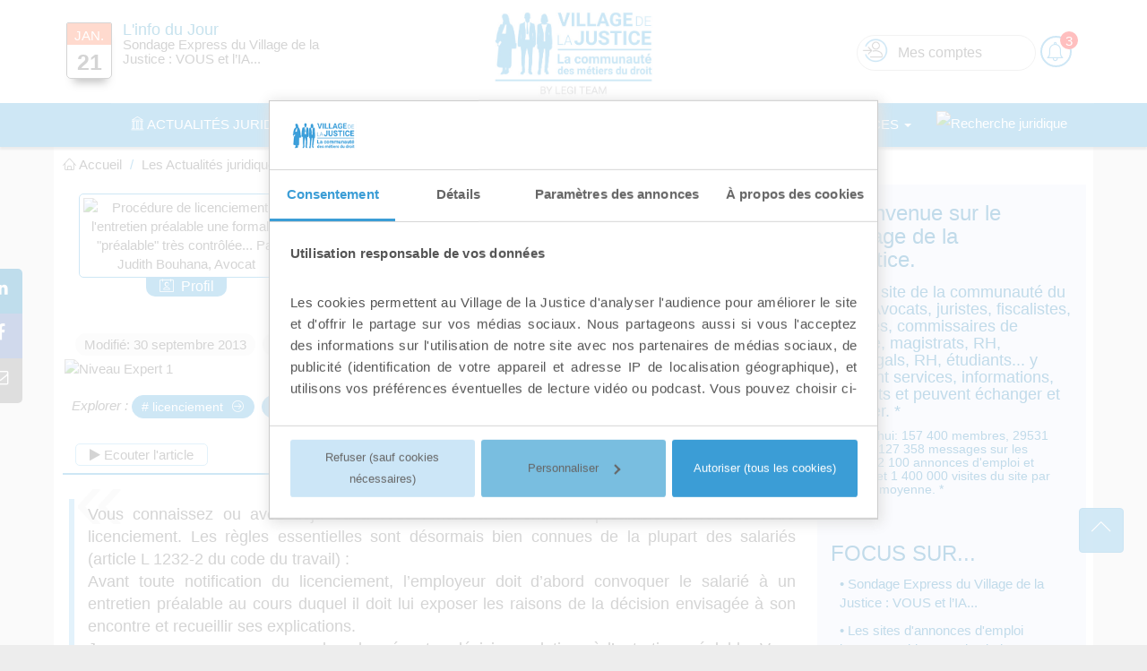

--- FILE ---
content_type: text/html; charset=utf-8
request_url: https://www.village-justice.com/articles/Procedure-licenciement-entretien,10830.html
body_size: 58067
content:
<!DOCTYPE html>
<html lang="fr">
  <head>


    <script defer type='text/javascript'>/*<![CDATA[*/(function(H){H.className=H.className.replace(/\bno-js\b/,'js')})(document.documentElement);/*]]>*/</script>
    <title>Procédure de licenciement : l'entretien préalable une formalité "préalable" très contrôlée... Par Judith Bouhana, Avocat </title>
 
    <link rel="canonical" href="https://www.village-justice.com/articles/Procedure-licenciement-entretien,10830.html" />
    


    <style type="text/css">
  .height_420 {height:100%;max-height:420px !important;width:auto!important}
  .width_800 {width:100%;max-width:800px !important}
  .height_1080 {height:100%;max-height: 1080px !important;width:auto!important}
  .width_1920 {width:100%;max-width:1920px !important}
</style>







  
    
   


      
     
     
     
     
    
       
     
      

      
        
        
        

       

    
    
    
     
 





         
       
       
       

         
          
          
        
  
         
  
            

              
              
            

            

           

      
      
       
       

    












  
   




<meta name="description" content="Convocation du salari&#233; : par huissier, par chronopost ? Bien que l&#039;article L. 1232-2 alin&#233;a 2 du code du travail &#233;nonce que la convocation &#224; l&#039;entretien (...)">

<html xmlns:og="http://ogp.me/ns#">
<meta property="og:title" content="Proc&#233;dure de licenciement : l'entretien pr&#233;alable une formalit&#233; &#034;pr&#233;alable&#034; tr&#232;s contr&#244;l&#233;e... Par Judith Bouhana, Avocat "/>
<meta property="og:description" content="Vous connaissez ou avez déjà eu à vous rendre à un entretien préalable en vue de votre licenciement. Les règles essentielles sont désormais bien connues de la plupart des salariés (article L 1232-2 du code du travail) : 

Avant toute notification du licenciement, l’employeur doit d’abord convoquer le salarié à un entretien préalable au cours duquel il&nbsp;(...) "/>
<meta property="og:url" content="https://www.village-justice.com/articles/Procedure-licenciement-entretien,10830.html" />
<meta property="og:site_name" content="Village de la Justice" />
<meta property="og:image" content="https://www.village-justice.com/articles/local/cache-gd2/8d/2a71c28b67c9ad67588ce38e0a8123.jpg?1678275346" />
<meta property="og:image:alt" content="Proc&#233;dure de licenciement : l'entretien pr&#233;alable une formalit&#233; &#034;pr&#233;alable&#034; tr&#232;s contr&#244;l&#233;e... Par Judith Bouhana, Avocat "/>
<meta property="og:image:height" content="433"/>
<meta property="og:image:width" content="649"/>
<meta name="publish_date" property="og:publish_date" content="2011-09-21T10:09:55+01:00">

<meta property="og:type" content="website" />
<meta property="article:published_time" content="2011-09-21T10:09:55+01:00">
<meta property="article:modified_time" content="2013-09-30T05:09:05+01:00" />
<meta property="article:section" content="Droit">
<meta name="author" content="Village de la Justice">

<meta name="twitter:card" content="summary_large_image" />
<meta name="twitter:site" content="@Villagejustice" />
<meta name="twitter:domain" content="https://www.village-justice.com" />
<meta name="twitter:title" content="Proc&#233;dure de licenciement : l'entretien pr&#233;alable une formalit&#233; &#034;pr&#233;alable&#034; tr&#232;s contr&#244;l&#233;e... Par Judith Bouhana, Avocat " />
<meta name="twitter:description" content="Vous connaissez ou avez déjà eu à vous rendre à un entretien préalable en vue de votre licenciement. Les règles essentielles sont désormais bien connues de la plupart des salariés (article L 1232-2 du code du travail) : 

Avant toute notification du licenciement, l’employeur doit d’abord convoquer le salarié à un entretien préalable au cours duquel il&nbsp;(...) ">
<meta name="twitter:image" content="https://www.village-justice.com/articles/local/cache-gd2/8d/2a71c28b67c9ad67588ce38e0a8123.jpg?1678275346" />




  
  
  
  


 
 



<script type="application/ld+json">
{ 
"@context" : "https://schema.org",
"@type": "NewsArticle",
"mainEntityOfPage": {
      "@type": "WebPage",
      "@id": "https://www.village-justice.com/articles/Procedure-licenciement-entretien,10830.html"
    },
"publisher": {
      "@type": "Organization",
      "name": "Village de la Justice",
      "url": "https://www.village-justice.com/articles/"
    },
  "headline": "Proc&#233;dure de licenciement : l'entretien pr&#233;alable une formalit&#233; &#034;pr&#233;alable&#034; tr&#232;s contr&#244;l&#233;e...",
  "image": "https://www.village-justice.com/articles/local/cache-gd2/8d/2a71c28b67c9ad67588ce38e0a8123.jpg?1678275346",
  "datePublished": "2011-09-21T10:09:55+01:00",
  "dateModified": "2013-09-30T17:09:05+01:00",
  "articleSection": "Droit"
  
  ,
  "author": [
    
    {  "@type": "Person",
    "name": "Judith Bouhana",
    "url": "https://village-justice.com/forum/memberlist.php?mode=viewprofile&u=17381"
    }
  
  ]
  
}
</script>     
  

    
          
          
    

  

   
    <meta charset="utf-8">
<!--<script src="//cdn1.readspeaker.com/script/8228/webReader/webReader.js?pids=wr" type="text/javascript" ></script>-->
<script type="text/javascript">
//var clicspeak = jQuery.noConflict();
// boutton lanceur du script readspeaker
function eventsp() {
var element = document.createElement("script");
element.src = "//cdn1.readspeaker.com/script/8228/webReader/webReader.js?pids=wr";
document.body.appendChild(element);
document.getElementById("readerjs").className = "hidden";
setTimeout(lecturereder, 800); 
}
function lecturereder() {
document.getElementById("txtecouter").className = "show";
document.getElementById('idlecture').click();
}
</script>
<style>
/*si cookiebot pop up*/
#CybotCookiebotDialogBodyUnderlay {    background-color: #ffffff!important;}
#CybotCookiebotDialog {border-radius: 0px!important;border: 1px solid #ccc!important;box-shadow: 2px 2px 14px 2px #E2E2E2!important;max-width: 680px!important;margin-top: 8vh!important;line-height: 20px;max-height: 67vh !important;
top: 40%!important;}
#CybotCookiebotDialogBodyContentText {overflow-y:auto;height: 150px;text-align: justify!important;}
#CybotCookiebotDialogSpecialFeaturesText{display: none;}
#CybotCookiebotDialogPoweredbyCybot{display: none !important;}
.CybotCookiebotDialogBodyLevelButtonDescription {
font-weight: 500!important; font-size: 13px!important;}
#CybotCookiebotDialog .CybotCookiebotDialogBodyLevelButtonSliderWrapper{height: 20px !important;}
#CybotCookiebotDialog .CybotCookiebotDialogBodyLevelButtonSlider::before {
background-color: #ffffff;
border-radius: 50%;
bottom: 3px!important;
content: "";
height: 14px!important;
left: 14px!important;
position: absolute;
transition: transform .4s;
width: 14px!important;
}
#CybotCookiebotDialogFooter .CybotCookiebotDialogBodyButton{padding: 0.5em!important;}
@media (max-width: 1024px){
#CybotCookiebotDialog {overflow-y:auto;border-radius: 0px!important;border: 1px solid #ccc!important;box-shadow: 2px 2px 14px 2px #E2E2E2!important;max-width: 500px!important;margin-top: 3vh!important;}
#CybotCookiebotDialogBodyContentText {overflow-y:auto;height: 205px;text-align: justify!important;}
#CybotCookiebotDialogBodyLevelButtonLevelOptinAllowallSelectionWrapper a{font-size: 14px!important;height: auto!important;width: 94%!important;margin-bottom: 15px!important;font-weight: 200!important;}
}
</style>
<script id="Cookiebot" data-framework="IAB" src="https://consent.cookiebot.com/uc.js" data-cbid="1efa67d2-a059-410c-ac58-7ef273064a12" data-blockingmode="auto" type="text/javascript"></script>  
<script  src="https://securepubads.g.doubleclick.net/tag/js/gpt.js" async data-cookieconsent="ignore"></script>
<script type="text/javascript">
/* window.addEventListener('CookiebotOnLoad', function (e) {
if (Cookiebot.consent.necessary)
{
var elementGA = document.createElement("script");
elementGA.src = "//securepubads.g.doubleclick.net/tag/js/gpt.js";
elementGA.async = true;
document.body.appendChild(elementGA);
//document.getElementById("readerjs").className = "hidden";
}
}, false);*/
// // Fonction pour obtenir la valeur d'un cookie par son nom
// function getCookie(name) {
//     let match = document.cookie.match(new RegExp('(^| )' + name + '=([^;]+)'));
//     if (match) {
//         return match[2];
//     }
//     return null;
// }
// // Fonction pour décoder la valeur du cookie CookieConsent et obtenir la date d'expiration
// function getCookieConsentExpiration() {
//     let cookieValue = getCookie('CookieConsent');
//     if (cookieValue) {
//         // Supposons que la valeur du cookie est encodée en base64
//         let decodedValue = atob(cookieValue);
//         // Supposons que la date d'expiration est stockée dans un format JSON
//         let cookieData = JSON.parse(decodedValue);
//         if (cookieData && cookieData.expiryDate) {
//             console.log('Date d\'expiration du cookie CookieConsent :', new Date(cookieData.expiryDate));
//         } else {
//             console.log('Date d\'expiration non trouvée dans le cookie CookieConsent.');
//         }
//     } else {
//         console.log('Cookie CookieConsent non trouvé.');
//     }
// }
// // Appeler la fonction pour afficher la date d'expiration dans la console
// getCookieConsentExpiration();
/////////////////////
// version + pour certainnes versions safary (à partir de 12.1 jusqu'à ...) qui force EXPIRE COOKIEBOT
window.addEventListener("CookiebotOnConsentReady", function () {
var c = Cookiebot,
d = document,
cookies = d.cookie.split(";"),
consentCookie = "",
consentDate = c.consentUTC,
consentExpiry = new Date(consentDate.setMonth(consentDate.getMonth() + 12)),
now = new Date();
for (var i = 0; i < cookies.length; i++)
if (/^CookieConsent/g.test(cookies[i]))
consentCookie = cookies[i];
if (consentCookie !== "" && now < consentExpiry)
d.cookie = consentCookie + ";expires=" + consentExpiry.toUTCString();
console.log('InfoConsent-SiSafariChangeDate :'+consentCookie);
console.log('InfoConsent-Expiry -> '+consentExpiry); 
});
</script>
<script type="text/javascript">
// Sélectionner l'élément sur lequel faire défiler
let scroller = document.querySelector("#CybotCookiebotDialogBodyContentText");
// Vérifier si l'élément existe
if (scroller) {
// Calculer la hauteur à 50% du haut de scroller
let scrollAmount = scroller.scrollHeight * 0.6;
// Faire défiler l'élément à 50% du haut
scroller.scrollTo({ top: scrollAmount });
} else {
console.log("L'élément spécifié n'a pas été trouvé.");
}
//scroller.scrollTo(0, document.body.scrollHeight || document.documentElement.scrollHeight);
</script>
<meta charset="utf-8">   
<meta charset="utf-8">
<meta http-equiv="X-UA-Compatible" content="IE=edge">
<meta name="viewport" content="width=device-width, initial-scale=1">
<link rel="alternate" type="application/rss+xml" href="https://www.village-justice.com/articles/spip.php?page=backend" />
<meta name="robots" content="index,follow"/>
<link rel="preload" href="squelettes-dist/css/font.css" as="style" onload="this.onload=null;this.rel='stylesheet'">
<link rel="preload" href="squelettes/css/typo.css" as="style" onload="this.onload=null;this.rel='stylesheet'">
<link rel="preload" href="squelettes-dist/css/media.css" as="style" onload="this.onload=null;this.rel='stylesheet'">
<link rel="stylesheet" href="squelettes/css/spip.css" type="text/css" />
<script type="text/javascript">/* <![CDATA[ */
var box_settings = {tt_img:true,sel_g:"#documents_portfolio a[type=\'image/jpeg\'],#documents_portfolio a[type=\'image/png\'],#documents_portfolio a[type=\'image/gif\']",sel_c:".mediabox",trans:"elastic",speed:"200",ssSpeed:"2500",maxW:"90%",maxH:"90%",minW:"400px",minH:"",opa:"0.5",str_ssStart:"Diaporama",str_ssStop:"Arrêter",str_cur:"{current}/{total}",str_prev:"Précédent",str_next:"Suivant",str_close:"Fermer",splash_url:""};
var box_settings_splash_width = "600px";
var box_settings_splash_height = "90%";
var box_settings_iframe = true;
/* ]]> */</script>
<!-- insert_head_css --><link rel="stylesheet" href="plugins/auto/mediaboxavectexte/v3.0.0/colorbox/black-striped/colorbox.css" type="text/css" media="all" /><link rel='stylesheet' type='text/css' media='all' href='plugins-dist/porte_plume/css/barre_outils.css?1677596766' />
<link rel='stylesheet' type='text/css' media='all' href='local/cache-css/cssdyn-css_barre_outils_icones_css-971f9302.css?1678270540' />
<link rel='stylesheet' type='text/css' media='all' href='plugins/alertes/css/alertes.css' />
<link rel="stylesheet" href="plugins/auto/typoenluminee/v3.5.12/css/enluminurestypo.css" type="text/css" media="all" /><link rel="stylesheet" href="plugins/auto/formulaire_upload_3_0/css/formulaireupload.css" type="text/css" media="all" />
<link rel="stylesheet" href="plugins/auto/gis/v4.50.6/lib/leaflet/dist/leaflet.css" />
<link rel="stylesheet" href="plugins/auto/gis/v4.50.6/lib/leaflet/plugins/leaflet-plugins.css" />
<link rel="stylesheet" href="plugins/auto/gis/v4.50.6/lib/leaflet/plugins/leaflet.markercluster.css" />
<link rel="stylesheet" href="plugins/auto/gis/v4.50.6/css/leaflet_nodirection.css" /><link rel="stylesheet" href="plugins/auto/notation-2/css/notation.v2.css" type="text/css" media="all" />
<!-- Debut CS -->
<style type="text/css">
<!--/*--><![CDATA[/*><!--*/
.blocs_titre {
background:transparent url(https://www.village-justice.com/articles/prive/images/triangle-bas.gif) no-repeat scroll left center;
font-weight:normal;
line-height:1.2em;
margin-top:4px;
padding:0pt 0pt 0pt 20px;
margin-bottom:0.1em;
clear:left;
cursor:pointer;
}
.blocs_replie {
background:transparent url(https://www.village-justice.com/articles/prive/images/triangle.gif) no-repeat scroll left center;
}
.blocs_title{
display:none;
}
/*]]>*/-->
</style>
<!-- Fin CS -->
<link rel="stylesheet" type="text/css" href="squelettes/css/sommaire.css"/>
<link rel="stylesheet" href="plugins/auto/cibloc_191128/cibloc/_css/font-awesome.min.css" type="text/css" /><link rel="stylesheet" href="local/cache-css/cssdyn-_css_cibloc_css-e6379d83.css?1769011485" type="text/css" /><link rel="stylesheet" type="text/css" href="plugins/auto/oembed/v2.2.0/css/oembed.css?1589354348" />
<link rel='stylesheet' type='text/css' media='all' href='plugins/auto/image_responsive/v10.0.8/image_responsive.css'>
<link rel="preload" href="https://www.village-justice.com/articles/squelettes/css/tinytypo.css" as="style" onload="this.onload=null;this.rel='stylesheet'">
<link rel="preload" href="https://www.village-justice.com/articles/squelettes/css/bootstrap.min.css" as="style" onload="this.onload=null;this.rel='stylesheet'">
<link rel="preload" href="https://www.village-justice.com/articles/squelettes/css/style-vj.min.css" as="style" onload="this.onload=null;this.rel='stylesheet'">
<link rel="preload" href="https://www.village-justice.com/articles/squelettes/css/style-vj.css" as="style" onload="this.onload=null;this.rel='stylesheet'">
<link rel="preload" href="https://www.village-justice.com/articles/squelettes/css/icomoonLinear/linear.css" as="style" onload="this.onload=null;this.rel='stylesheet'" media="all" >
<link rel="preload" href="https://www.village-justice.com/articles/squelettes/css/style-vj-slider.css" as="style" onload="this.onload=null;this.rel='stylesheet'" media="all" >
<link rel="preload" href="https://www.village-justice.com/articles/squelettes/css/grid-bootstrap-4.css" as="style" onload="this.onload=null;this.rel='stylesheet'" media="all" >
<link rel="preload" href="https://www.village-justice.com/articles/squelettes/css/sommaire.css" as="style" onload="this.onload=null;this.rel='stylesheet'" media="all" >
<link rel="preload" href="https://www.village-justice.com/articles/squelettes/css/images.css" as="style" onload="this.onload=null;this.rel='stylesheet'" media="all" >
<link rel="preload" href="https://www.village-justice.com/articles/squelettes/css/font-awesome-4.7.0/css/font-awesome.min.css" as="style" onload="this.onload=null;this.rel='stylesheet'" media="all" >
<link rel="stylesheet" type="text/css" href="https://www.village-justice.com/articles/squelettes/css/print.css" media="print" id="nocompact5" >
<!--[if IE 7]>
<link href="" rel="stylesheet" id="nocompact3">
<![endif]-->
<!--[if lt IE 9]>
<style type="text/css">
#main-container{ width: 1108px !important; }
.navbar-perso{
width: 1108px !important;
padding-left: 20px;
padding-right: 20px;
padding-top: 0;
padding-bottom: 0;
margin: 0 auto;
}
</style>
<![endif]-->
<!-- HTML5 Shim and Respond.js IE8 support of HTML5 elements and media queries -->
<!-- WARNING: Respond.js doesn't work if you view the page via file:// -->
<!--[if lt IE 9]>
<script src="https://oss.maxcdn.com/html5shiv/3.7.2/html5shiv.min.js"></script>
<script src="https://oss.maxcdn.com/respond/1.4.2/respond.min.js"></script>
<![endif]-->
<script type='text/javascript' src='local/cache-js/bf6123e424b72d18db39de2eba377293.js'></script>







<!-- insert_head -->




<!-- CSS/JS JEUX (AUTO) -->
<!-- Debut CS -->

<!-- Fin CS -->
<link rel="alternate" type="application/json+oembed" href="https://www.village-justice.com/articles/oembed.api/?format=json&amp;url=https%3A%2F%2Fwww.village-justice.com%2Farticles%2FProcedure-licenciement-entretien%2C10830.html" />
<script>htactif=0;document.createElement('picture'); var image_responsive_retina_hq = 0;</script><script>image_responsive_retina_hq = 1;</script>








<script type="text/javascript" >
/**
* Chargement d'une publicité au scroll sur un élément cible
* @author Robin <dev2@village-justice.com>
* @param {string} target - id de l'élément cible du scroll event
* @param {string} adId - id de la publicité à charger
* @return {void} la fonction ne retourne rien elle charge juste une publicité si l'événement de scroll est déclenché
*/
function loadAdAtElementTargetScroll(target, adId) {
console.log(target, adId)
const elementTarget = document.getElementById(target) || null;
let scriptExecuted = false;
if (elementTarget) {
window.addEventListener('scroll', function() {
if (isElementInViewport(elementTarget) && !scriptExecuted) {
console.log('scroll event')
googletag.cmd.push(function() {
console.log(`${target} load`)
googletag.display(adId);
});
scriptExecuted = true;
}
});
}
}
/**
* Vérifie si un élément est actuellement visible à l'écran.
* @author Robin <dev2@village-justice.com>
* @param {HTMLElement} element - L'élément du DOM à vérifier s'il est visible.
* @returns {boolean} - Renvoie true si l'élément est visible, sinon false.
*/
function isElementInViewport(element) {
const rect = element.getBoundingClientRect();
return (
rect.top >= 0 &&
rect.left >= 0 &&
rect.bottom <= (window.innerHeight || document.documentElement.clientHeight) &&
rect.right <= (window.innerWidth || document.documentElement.clientWidth)
);
}
/**
* Expression régulière pour identifier les navigateurs mobiles.
* @author Robin <dev2@village-justice.com>
* @type {RegExp}
*/
const mobileRegex = /(android|iphone|ipad|blackberry|symbian|symbianos|symbos|netfront|model-orange|javaplatform|iemobile|windows phone|samsung|htc|opera mobile|opera mobi|opera mini|presto|huawei|blazer|bolt|doris|fennec|gobrowser|iris|maemo browser|mib|cldc|minimo|semc-browser|skyfire|teashark|teleca|uzard|uzardweb|meego|nokia|bb10|playbook)/gi
/**
* Indique si l'utilisateur utilise un navigateur mobile ou non.
* @author Robin <dev2@village-justice.com>
* @type {boolean}
*/
const isMobile = mobileRegex.test(navigator.userAgent);
/**
* Indique si l'utilisateur est sur le sommaire du site ou non.
* @author Robin <dev2@village-justice.com>
* @type {boolean}
*/
const isSommaire = location.pathname ===  '/articles/' || location.pathname === '/articles/index.php';
function lireCookie(nom){
//On récupère le nom du cookie et le signe "="
var nomEtEgal = nom + '=';
//Récupère tous les cookies dans un tableau
var cTableau = document.cookie.split(';');
//Parcourt le tableau créé
for(var j=0;j<cTableau.length;j++){
//On récupère tous les noms et valeurs des cookies
var c = cTableau[j];
//On supprime les espaces potentiels contenus dans c jusqu'à
//*tomber sur le nom d'un cookie
while (c.charAt(0)==' ') c = c.substring(1,c.length);
///*Maintenant, on cherche le nom correspondant au cookie voulu.
//*correspondante qui se situe juste après le nom
if (c.indexOf(nomEtEgal) == 0) return c.substring(nomEtEgal.length,c.length);
}
}
// mika : Si besoin <script type="text/plain" data-cookieconsent="marketing" >
//--------------------------
//////// Controle cookiebot
//-------------------------      
cookiesEnabled = 1;
// Set to 0 to enable cookies, 1 to disable.  
if (Cookiebot.consent.marketing){
cookiesEnabled = 0; 
//alert("marketingONLOAD");
}  
//--------------------------------------------------
//////// Habillage pub haut
//----------------------------
var $pub = jQuery.noConflict();
$pub(document).ready(function(){
// insertion async du script DFP
// Robin 28/03/2022 : suppression de la construction du script initial Google Publisher Tag déplacé dans le head, voir https://developers.google.com/publisher-tag/guides/general-best-practices?hl=fr
/*var gads = document.createElement('script');
gads.async = false;
gads.type = 'text/javascript';
var useSSL = 'https:' == document.location.protocol;
gads.src = (useSSL ? 'https:' : 'http:') + '//securepubads.g.doubleclick.net/tag/js/gpt.js';
var node1 = document.getElementsByTagName('script')[0];
node1.parentNode.insertBefore(gads, node1);
*/
// Pour la gestion des tailles pour le responsive,
// voir https://support.google.com/dfp_premium/answer/3423562?hl=fr
// Pub background NEW VERSION
// addsize([taille navigateur], [taille pub])
window.googletag = window.googletag || {cmd: []};
///// CASE HABILLAGE ARTICLES ... 
googletag.cmd.push(function() { 
googletag.pubads().collapseEmptyDivs();
if (navigator.userAgent.match(/(android|iphone|ipad|blackberry|symbian|symbianos|symbos|netfront|model-orange|javaplatform|iemobile|windows phone|samsung|htc|opera mobile|opera mobi|opera mini|presto|huawei|blazer|bolt|doris|fennec|gobrowser|iris|maemo browser|mib|cldc|minimo|semc-browser|skyfire|teashark|teleca|uzard|uzardweb|meego|nokia|bb10|playbook)/gi)) {
var mapping_bg = googletag
.sizeMapping()
.addSize([0, 0], [[320, 100], [728, 90]])
.build();
} else {
var mapping_bg = googletag
.sizeMapping()
.addSize([0, 0],[320, 100])
.addSize([640, 480], [728, 90])
.addSize([810, 1080] , [[1160, 200],[728, 90]] )
.addSize([992, 400] , [[1160, 200],[728, 90], [1000, 130] ] )
.addSize([1370, 400], [[1560, 1000], [1370, 600], [1160, 200], [1000, 130] ])
. build();
}
googletag.defineSlot('/8287491/habillage', [[1560, 1000], [1370, 600], [1160, 200], [1000, 130], [728, 90], [320, 100]], 'div-gpt-ad-1582122568158-0'). 
defineSizeMapping(mapping_bg).
addService(googletag.pubads().setCookieOptions(cookiesEnabled)).
setTargeting('pfn','visiteur');
googletag.enableServices();
//alert("passage dans gestion_pub");
}) 
googletag.cmd.push(function() {  
jQuery('#habi').removeClass('opacity-00');
jQuery('#habi').removeClass('fixed-top');
jQuery('#habi').addClass('pub_background'); 
googletag.display('div-gpt-ad-1582122568158-0');
})
/////  CASE HABILLAGE ARTICLES FIN ...
/////
///// CASE HABILLAGE FORUM ... 
googletag.cmd.push(function() { 
if (navigator.userAgent.match(/(android|iphone|ipad|blackberry|symbian|symbianos|symbos|netfront|model-orange|javaplatform|iemobile|windows phone|samsung|htc|opera mobile|opera mobi|opera mini|presto|huawei|blazer|bolt|doris|fennec|gobrowser|iris|maemo browser|mib|cldc|minimo|semc-browser|skyfire|teashark|teleca|uzard|uzardweb|meego|nokia|bb10|playbook)/gi)) {
var mapping_bg = googletag.sizeMapping().
addSize([0, 0], [[320, 100], [728, 90]]).
build();
}else {
var mapping_bg = googletag.sizeMapping().
addSize([0, 0],[320, 100]).
addSize([640, 480], [728, 90]).
addSize([810, 1080] , [[1160, 200],[728, 90]] ).
addSize([992, 400] , [[1160, 200],[728, 90], [1000, 130]] ).
addSize([1370, 400], [[1560, 1000], [1370, 600], [1160, 200], [1000, 130]]). 
build();
}
googletag.defineSlot('/8287491/habillageForumVJ',  [[1560, 1000], [1370, 600], [1160, 200], [1000, 130], [728, 90], [320, 100]], 'div-gpt-ad-1582122661880-0'). 
defineSizeMapping(mapping_bg).
addService(googletag.pubads().setCookieOptions(cookiesEnabled)).
setTargeting('pfn','visiteur');
googletag.enableServices();  
})      
googletag.cmd.push(function() { 
jQuery('#habi').removeClass('opacity-00');
jQuery('#habi').removeClass('fixed-top');
jQuery('#habi').addClass('pub_background'); 
googletag.display('div-gpt-ad-1582122661880-0');
})
///// FIN CASE HABILLAGE FORUM ...
/*
setTimeout(function () {          
jQuery.noConflict();
var resHeight = document.getElementById("habi").offsetHeight;         
}, 10);
*/
///// CASE HABILLAGE ANNONCES 
var chemin = window.location.pathname; // recoit l'url /dossier/...
var urlrecuteurs = "/annonces/recruteurs/";
var urlcandidats = "/annonces/candidats/";  
jQuery.noConflict(); 
if (chemin.includes(urlrecuteurs) == true)
{  jQuery('#habi').addClass('fixed-top-ann');
jQuery('#habi').removeClass('pub_background');  }
else
{ if (chemin.includes(urlcandidats) == true)
{ jQuery('#habi').addClass('fixed-top-ann');
jQuery('#habi').removeClass('pub_background'); }
else
{ 
googletag.cmd.push(function() { 
var mapping_bg_annonce = googletag.sizeMapping().
addSize([0, 0], [[320, 100], [728, 90]]).
addSize([640, 480], [728, 90]).
addSize([810, 1080] , [[1160, 200],[728, 90]] ).
addSize([992, 400] ,[[728, 90],[1160, 200], [1000, 130]] ).
addSize([1370, 400], [[1560, 1000], [1370, 600] ,[1160, 200], [1000, 130] ]). 
build();
googletag.defineSlot('/8287491/habillage/habillageAnnoncesnewVJ2', [[1560, 1000], [1370, 600], [1160, 200], [1000, 130], [728, 90],[320, 100]], 'div-gpt-ad-1671548653545-0'). 
defineSizeMapping(mapping_bg_annonce).
addService(googletag.pubads().setCookieOptions(cookiesEnabled)).
setTargeting('pfn','visiteur');
googletag.enableServices();  
}) 
googletag.cmd.push(function() { 
jQuery('#habi').removeClass('opacity-00');
jQuery('#habi').removeClass('fixed-top');
jQuery('#habi').removeClass('fixed-top-ann');
jQuery('#habi').addClass('pub_background'); 
googletag.display('div-gpt-ad-1671548653545-0');
})
};
};
///// FIN CASE HABILLAGE ANNONCES
}); 
////// fin function Habillage pub haut
//--------------------------------------------------
//////// PAVE pub aside
//----------------------------
var $pubpave = jQuery.noConflict();
$pubpave(document).ready(function(){
// insertion async du script DFP
// Robin 28/03/2022 : suppression de la construction du script initial Google Publisher Tag déplacé dans le head, voir https://developers.google.com/publisher-tag/guides/general-best-practices?hl=fr
// var gads = document.createElement('script');
// gads.async = false;
// gads.type = 'text/javascript';
// var useSSL = 'https:' == document.location.protocol;
// gads.src = (useSSL ? 'https:' : 'http:') + 
// '//securepubads.g.doubleclick.net/tag/js/gpt.js';
// var node2 = document.getElementsByTagName('script')[0];
// node2.parentNode.insertBefore(gads, node2);
// Pub PAVE NEW VERSION
// addsize([taille navigateur], [taille pub])
window.googletag = window.googletag || {cmd: []};
///////// CAS PAVE -> PaveArticlesVJ ----
///
/// Condition si mobile
if (isMobile) {
// pas d'appel de pub pour la pub pave desktop
// appel de la pub mobile encart n°2
googletag.cmd.push(function() {
googletag
.defineSlot('/8287491/habillage/MpbileVJ2', [320, 100], 'div-gpt-ad-1678899313131-0')
.addService(googletag.pubads());
})
// Robin update 23/023/2023 : chargement de la pub mobile 2 dans l'emlacement spécifié en paramètre de la fonction
// Si je suis sur le sommaire la target est script-pub-mobile-sommaire-2 sinon script-pub-mobile-2
const target = isSommaire ? 'script-pub-mobile-sommaire-2' : 'script-pub-mobile-2';
loadAdAtElementTargetScroll(target, 'div-gpt-ad-1678899313131-0');
// appel de la pub mobile encart n°3
googletag.cmd.push(function() {
googletag
.defineSlot('/8287491/habillage/MobileVJ3', [320, 100], 'div-gpt-ad-1678899417097-0')
.addService(googletag.pubads());
})
// Robin update 23/023/2023 : chargement de la pub mobile 3 dans l'emlacement spécifié en paramètre de la fonction
console.log('je suis sur mobile')
loadAdAtElementTargetScroll('script-pub-mobile-3', 'div-gpt-ad-1678899417097-0');
}else 
{   
console.log('DESCKTOP in');   
// sinon on appel       
googletag.cmd.push(function() {    
googletag
.defineSlot('/8287491/PaveArticlesVJ', [300, 600],'div-gpt-ad-1582122931236-0')
.addService(googletag.pubads().setCookieOptions(cookiesEnabled))
.setTargeting('pfn','visiteur');
googletag.enableServices();  
}) 
// Robin 08/03/2023 : upadte script déclenchement pub paveArticleVJ au scroll sur desktop
if (location.pathname ===  '/articles/' || location.pathname === '/articles/index.php') {
console.log('test script')
// Je suis sur le sommaire
googletag.cmd.push(function() { 
googletag.display('div-gpt-ad-1582122931236-0');
});
} else {
// Je ne suis pas sur le sommaire : chargement de la pub pave aside au scroll
console.log('test script pas sommaire')
loadAdAtElementTargetScroll('script-pub', 'div-gpt-ad-1582122931236-0');
}
////// fin PAVE : PaveArticlesVJ
///////// CAS PAVE -> PaveForumVJ ----
googletag.cmd.push(function() { 
googletag.defineSlot('/8287491/PaveForumVJ', [300, 600], 'div-gpt-ad-1582122977635-0').
addService(googletag.pubads().setCookieOptions(cookiesEnabled)).
setTargeting('pfn','visiteur');
googletag.enableServices(); 
}) 
googletag.cmd.push(function() { 
googletag.display('div-gpt-ad-1582122977635-0');
})
////// fin PAVE : PaveForumVJ
////// CAS PAVE -> PaveAnnonces ----
googletag.cmd.push(function() { 
googletag.defineSlot('/8287491/PaveAnnonces', [300, 600], 'div-gpt-ad-1584545525734-0').
addService(googletag.pubads().setCookieOptions(cookiesEnabled)).
setTargeting('pfn','visiteur');
googletag.enableServices(); 
}) 
googletag.cmd.push(function() { 
googletag.display('div-gpt-ad-1584545525734-0');
});
////// fin PAVE : PaveArticlesVJ
// APPEL pub vidéo
googletag.cmd.push(function() {
googletag.defineSlot('/8287491/VidéoVJ', [[400, 250] ,[426, 240]] , 'div-gpt-ad-1664173493110-0').
addService(googletag.pubads().setCookieOptions(cookiesEnabled)).
setTargeting('pfn','visiteur');
googletag.enableServices(); 
// FIN APPEL
//mybtnshow('block');
})
googletag.cmd.push(function() { 
googletag.display('div-gpt-ad-1664173493110-0');
});
// APPEL pub vidéo ASIDE 
//  window.googletag = window.googletag || { cmd: [] };
googletag.cmd.push(function () {
googletag.defineSlot('/8287491/videovjaside', [300, 178], 'div-gpt-ad-1744813239660-0')
.addService(googletag.pubads().setCookieOptions(cookiesEnabled))
.setTargeting("pfn", "visiteur");
googletag.enableServices();
})
googletag.cmd.push(function () {
googletag.display("div-gpt-ad-1744813239660-0");
});
}
////// fin PAVE : PaveAnnonces
});
</script> 
<style type="text/css">
/* Surcouche de css pour la banniere CookieConsent */ 
/*.CybotCookiebotDialogBodyButton{
display: inline-block!important; border-radius: 4px;line-height: 1.5em!important; margin-bottom: 10px !important;}*/
#CybotCookiebotDialogBody{max-width: 800px!important;}
#CybotCookiebotDialog, #CybotCookiebotDialogBodyContentTitle {
color: #555555!important; font-size: 13px;
}
#CookieDeclarationChangeConsent a{ color: #3C9FD9 !important}
#CookieDeclarationUserStatusLabel{text-align: left!important;}
.CookieDeclarationTableCell {font-size: 0.8em !important;}
#CybotCookiebotDialogBodyLevelButtonsSelectPane .CybotCookiebotDialogBodyLevelButtonWrapper {
padding: 0.5em 0.1em !important;
text-align: center;
}
/* #CybotCookiebotDialogBodyLevelButtonCustomize {
background-color: #FFF !important ;
border: 0px solid #575656 !important;
color: #575656 !important;
position: fixed;
top: 10px; right: 10px;
max-width: 130px;
} */
</style>
<script type="text/javascript" data-cookieconsent="ignore">
/* WYSISTAT si data-cookieconsent hasResponseou ignore */   
var _wsq = _wsq || [];
_wsq.push(['_setAccount', 'legiteam']);
_wsq.push(['_wysistat']);
(function(){
var ws   = document.createElement('script');
ws.type  = 'text/javascript';
ws.async = true;
ws.src = ('https:' == document.location.protocol ? 'https://www' : 'http://www') + '.wysistat.com/ws.jsa';
var s = document.getElementsByTagName('script')[0]||document.getElementsByTagName('body')[0];
s.parentNode.insertBefore(ws, s);
document.addEventListener('click', function(e) {
var element = e.target.closest('a');
if (element && element.href) {
var hostname = element.hostname;
if (hostname && hostname !== window.location.hostname) {
var label = hostname;
_wsq.push(['_setEvent', '0;clics;liensortant;' + label], ['_wysistat']);
}
}
}, false);
})();
</script>
<!-- stats Matomo cloud, à partir de 8/2024-->
<script>
var _paq = window._paq = window._paq || [];
/* tracker methods like "setCustomDimension" should be called before "trackPageView" */
// mika 29-07-2021 : Exploiter la valeur du cookie vj_pro
function lireCookieVJ(nom){
//On récupère le nom du cookie et le signe "="
var pfn_live = '';
var nomEtEgal = nom + '=';
//Récupère tous les cookies dans un tableau
var cTableau = document.cookie.split(';');
//Parcourt le tableau créé
for(var i=0;i<cTableau.length;i++){
//On récupère tous les noms et valeurs des cookies
var c = cTableau[i];
//On supprime les espaces potentiels contenus dans c jusqu'à
//*tomber sur le nom d'un cookie
while (c.charAt(0)==' ') c = c.substring(1,c.length);
///*Maintenant, on cherche le nom correspondant au cookie voulu.
//*correspondante qui se situe juste après le nom
if (c.indexOf(nomEtEgal) == 0) return c.substring(nomEtEgal.length,c.length);
} 
}
vj_pro_cookie = lireCookieVJ('vj_pro');
vj_pro_net = vj_pro_cookie.split('%7C');
var vj_pro_test = '';
var vj_pro_test = vj_pro_net[3];
if(vj_pro_test != 1 ){ // undefined
var pfn_live = vj_pro_net[0];
}
else{
//var pfn_live = 'visiteur';
var pfn_live = '1ereVisite';
} 
// FIN cookie setting
// 
//console.log('Pour Matomo pfn_live = '+ pfn_live );
var pathArray = window.location.pathname.split('/');
_paq.push(['setCustomDimension', 1, pfn_live, pathArray[1] ]);
_paq.push(["setCookieDomain", "*.www.village-justice.com"]);
_paq.push(["setDomains", ["*.www.village-justice.com"]]);
_paq.push(['trackPageView']);
_paq.push(['enableLinkTracking']);
(function() {
var u="https://villagejustice.matomo.cloud/";
_paq.push(['setTrackerUrl', u+'matomo.php']);
_paq.push(['setSiteId', '1']);
var d=document, g=d.createElement('script'), s=d.getElementsByTagName('script')[0];
g.async=true; g.src='https://cdn.matomo.cloud/villagejustice.matomo.cloud/matomo.js'; s.parentNode.insertBefore(g,s);
})();
</script>
<noscript><p><img referrerpolicy="no-referrer-when-downgrade" src="https://villagejustice.matomo.cloud/matomo.php?idsite=1&amp;rec=1" style="border:0;" alt="" /></p></noscript>
<!-- End Matomo Code -->
<!-- spip-->    
    
   

<script>
jQuery.noConflict();  
jQuery(document).ready(function(){
  jQuery("article").bind("copy", function(){
    alert("Votre texte a bien été copié. ATTENTION à votre utilisation, cet article ne peut être reproduit publiquement sans autorisation de son auteur.");
  });
});


jQuery(window).bind( "beforeprint", function() { 
  document.location.href="spip.php?page=imprimer&id_article=10830";
});

</script>
<!-- Guide lecture -->


 
        <script type="text/javascript">
         //  boutton lanceur du script introsj
          /*  function eventguide() {
               var element = document.createElement("script");
                  element.src = "https://village-justice.com/articles/plugins/intro.js-2.9.3/intro.js";
                  document.body.appendChild(element);

                  setTimeout(lectureguide, 500);       
                      
              }
              function lectureguide() {
                  introJs().start();
                }
                */
        </script> 
  
    


  </head>
  <body>


  <section class="container pt-0 full-size" id="main-container">

  <!-- principal fond blanc-->
  <div class="row " >
   
    
          <!--header top-->
<div class="page-blanche full-size noprint" id="main-container ">
<div class="container page-blanche pt-2  hidden-xs">
<span id="hautdepage"></span>
<div class="col-xs-12 page-blanche header-h">
<div class="col-xs-4 col-sm-5 col-md-5 col-lg-5 header-h">
<div class="col-xs-8 hidden-xs noprint  pt-2 pl-3">
<div >
<link href="https://fonts.googleapis.com/css2?family=Dancing+Script&display=swap" rel="stylesheet" >

<style type="text/css">

.slideInDown1 {
    -webkit-animation-name: slideInDown1;
    animation-name: slideInDown1;                             
    -webkit-animation-duration: 3s;
    animation-duration: 3s;

    -webkit-animation-fill-mode: both;
    animation-fill-mode: both;
}

@-webkit-keyframes slideInDown1 {
    0% {
        -webkit-transform: translateY(-200px);
        transform: translateY(-200px);
        -webkit-visibility: visible;
        visibility: visible;
    }
    100% {
        -webkit-transform: translateY(0);
        transform: translateY(0);
    }
}

@keyframes slideInDown1 {
    0% {
        -webkit-transform: translateY(-200px);
        transform: translateY(-200px);
        -webkit-visibility: visible;
        visibility: visible;
    }
    100% {
        -webkit-transform: translateY(0);
        transform: translateY(0);
    }
} 

</style>   

 


                     

                                
    <div class="slideInDown1 text-center pushtop-mobil pt-4 " > 

        <div  
            class="col-xs-2  noprint text-center p-0  " 
            style="
                background-color:#FFF;
                -webkit-border-radius: 2px 2px 5px 5px ; border:solid 1px #555;
                border-radius: 2px 2px 5px 5px ; border:solid 1px #555;
                -webkit-box-shadow: 1px 11px 9px -7px rgba(0,0,0,0.94); 
                box-shadow: 1px 11px 9px -7px rgba(0,0,0,0.94);
            "
        >
                                           
            <div  
                class="col-xs-12  noprint text-center pt-1 bg-red txt-blc "  
                style="
                    -webkit-border-radius: 1px 1px 0px 0px;
                    border-radius: 1px 1px 0px 0px;text-transform: uppercase;
                "
            >
                jan.
            </div>
            <div  class="col-xs-12  noprint text-center pt-1 text-biger" style="font-size:25px !important" >
                21
            </div>
        </div>

        <div  class="col-xs-10  noprint text-left text-1em " style="line-height: 1.1em!important;" >
            <p>
                <a  
                    href="https://www.legiteam.fr/enquetesenligne/survey.php?sid=138" 
                    onclick="_paq.push(['trackEvent', 'OffreduJour', 'Sondage Express du Village de la Justice&nbsp;: VOUS et l’IA...', '21 janvier 2026', 'desktop']);"
                >
                    <span style="text-decoration:none; font-size:1.2em; color:#1e8cba !important" >L'info du Jour</span>
                </a>
                <br> 
                <a  
                    href="https://www.legiteam.fr/enquetesenligne/survey.php?sid=138" 
                    style="text-decoration:none;" 
                    title="L'info du jour du Village de la Justice"  
                    onclick="_paq.push(['trackEvent', 'OffreduJour', 'Sondage Express du Village de la Justice&nbsp;: VOUS et l’IA...', 'desktop', '21 janvier 2026']);"
                > 
                    Sondage Express du Village de la Justice&nbsp;: VOUS et l’IA...
                </a>
            </p> 
        </div> 

    </div></div>  
</div>
</div>    
<div class="col-xs-4 col-sm-2 col-md-2 col-lg-2 header-h">
<a href="/articles/"><img src="https://www.village-justice.com/articles/squelettes/imagesvj/LogoVillagedelaJustice.jpg" alt="retour accueil village" class="height-logo height-refer img-responsive" style="margin: 0 auto;" loading="lazy"></a>
</div>
<div class="col-xs-4 col-sm-5 col-md-5 col-lg-5">
<div class="col-xs-12 visible-xs  noprint text-center pt-4">
</div>
</div> 
</div>
<!-- VI-deo -->  
<div class='ajaxbloc' data-ajax-env='ViWRNrIBqmWCGZax9aO3rB03cakYZv6hjfy+/ABR/20Rig25jgqWiP+p34XALyyL95fGEz/K8aOnoRHnjoMPcBjRl0JYPqgDpkwCwlOXZ1eORGiYGIJZs6v/QAo6PIFJlRDqqYN9TlzRxe9J2Vfm9+RmOQuOHFLnMqiGTx7HhWR3I2OWwoKU7inQGD8KbyFhauRn8Q0bKviyj9YznggFrhIFIdyxjpHCQ/M=' data-origin="Procedure-licenciement-entretien,10830.html">

<!-- INFOVIDEO -->
  <style type="text/css">
      /* iframe {box-shadow:-15px -1px 8px -9px rgba(0,0,0,0.32);} */
     .fenetrevideo_pub{display:none; position: fixed; width: 300px; height:185px;bottom: 4%; right:48%;z-index: 3000; box-shadow:-8px 8px 10px 1px rgba(0,0,0,0.42);background-color: #3c9fd9;}
     .fermerVideo {display: none;position: absolute;width: 20px;height: 21px;top: 5px;color: #FFF;right: 5px;
          background-color: rgba(200, 200, 200, 0.6);padding: 3px; text-align: center; font-size: 12px;  }
      .text-publicite-video {font-size: 10px; color:#FFF;position: absolute; bottom: 0;right: 7px;}    

                          .slideInUp {
                            -webkit-animation-name: slideInUp;
                            animation-name: slideInUp;                             
                            
                            -webkit-animation-duration: 2s;
                            animation-duration: 2s;
                            
                            -webkit-animation-fill-mode: both;
                            animation-fill-mode: both;
                            }
                            @-webkit-keyframes slideInUp {
                            0% {
                            -webkit-transform: translateY(500px);
                            transform: translateY(500px);
                            -webkit-visibility: visible;
                            visibility: visible;
                          
                            }
                            100% {
                            -webkit-transform: translateY(0);
                            transform: translateY(0);
                         
                            }
                            }
                            @keyframes slideInUp {
                            0% {
                            -webkit-transform: translateY(500px);
                            transform: translateY(500px);
                            -webkit-visibility: visible;
                            visibility: visible;
                         
                            }
                            100% {
                            -webkit-transform: translateY(0);
                            transform: translateY(0);
                         
                            }
                            }

                        .slideInDown {
                            -webkit-animation-name: slideInDown;
                            animation-name: slideInDown;                             
                            
                            -webkit-animation-duration: 1s;
                            animation-duration: 1s;
                            
                            -webkit-animation-fill-mode: both;
                            animation-fill-mode: both;
                            }
                            @-webkit-keyframes slideInDown {
                            100% {
                            -webkit-transform: translateY(400px);
                            transform: translateY(400px);
                            -webkit-visibility: visible;
                            visibility: visible;
                          
                            }
                            0% {
                            -webkit-transform: translateY(0);
                            transform: translateY(0);
                         
                            }
                            }
                            @keyframes slideInDown {
                            100% {
                            -webkit-transform: translateY(400px);
                            transform: translateY(400px);
                            -webkit-visibility: visible;
                            visibility: visible;
                         
                            }
                            0% {
                            -webkit-transform: translateY(0);
                            transform: translateY(0);
                         
                            }
                            }

   </style>


<div class="fenetrevideo_pub" id="fenetrevideo_pub">
      <span id="" class="text-publicite-video">Publicité</span>

      <div class="fermerVideo" id="fermerVideo"><a onclick="myiframehide()" title="Fermer la fenêtre">X</a></div>
    
      <!-- /8287491/VidéoVJ -->
      <!-- <div id='div-gpt-ad-1664173493110-0' style='min-width: 400px; min-height: 250px;'> 

          <script type="text/javascript" data-cookieconsent="ignore" > //
                // affichage de la video ok
                document.addEventListener("DOMContentLoaded", function(event) { 
                  googletag.cmd.push(function() {
                  googletag.display('div-gpt-ad-1664173493110-0');
                  });
                 }) 
          </script>
      </div> -->

       <div id='div-gpt-ad-1744813239660-0' style='width:300px;min-height:178px;'> 

          <script type="text/javascript" data-cookieconsent="ignore" > //
                // affichage de la video ok 1744813239660 1741677726319
                document.addEventListener("DOMContentLoaded", function(event) { 
                  googletag.cmd.push(function() {
                  googletag.display('div-gpt-ad-1744813239660-0');
                  });
                 }) 
          </script>
      </div>


    </div>
 




<script type="text/javascript">
   

    // affichage du btn
    function mybtnshow(etat)
      {
      document.getElementById("fermerVideo").style.display = etat;
    }
    
    // fermeture de la fenetre
    function myiframeshow(){
        
        var fenetre = document.getElementById("fenetrevideo_pub");
            fenetre.classList.add("slideInDown");
            fenetre.classList.remove("slideInUp");
        
            console.log('-- Passage myiframeshow --');
          //setTimeout(myiframehide, 1000);  
            
    }

     function myiframehide(){

      var fenetre = document.getElementById("fenetrevideo_pub");
            fenetre.classList.add("slideInDown");
            fenetre.classList.remove("slideInUp");

          document.getElementById('fenetrevideo_pub').style.display = "none";
          document.getElementById('div-gpt-ad-1744813239660-0').style.display = "none";
            
          document.getElementById('google_ads_iframe_/8287491/videovjaside_0').style.display = "none"; 
         
         // 1er affichage sans cooki
         // Création du cookie à la fermeture de la fenetre pour l'affichage 1 fois toutes les XX Heures
         createCookieVideo("videoVJ", "lu", 10); // X minutes avant expiration
        
         // Marque la vidéo comme fermée dans sessionStorage
        sessionStorage.setItem("videoFermée", "true");
        console.log('Fenêtre vidéo fermée pour cette session.');

    }
    
  

     myiframeshow();  



     
     function myiframehide_APRES(){
            document.getElementById('fenetrevideo_pub').style.display = "none";
            document.getElementById('div-gpt-ad-1744813239660-0').style.display = "none";
            
            document.getElementById('google_ads_iframe_/8287491/videovjaside_0').style.display = "none" ; 
            console.log('cookie videoVJ présent');
            }




     // controle et création du cookie
     // creer le cookie videoVJ=lu
     function createCookieVideo(name,value,minutes) {
        var date = new Date();
        date.setTime(date.getTime()+(minutes*60*1000));
        var expires = "; expires="+date.toGMTString();
       
        document.cookie = name+"="+value+expires+"; path=/";
         }


         
         
       


</script> 



</div><!--ajaxbloc--></div>
<!-- before-navbar -->
<!-- ancre pour accéder au contenu de la page, on suppose qu'il commence à la fin du header -->
<a id="main_content page-blanche"></a>          <!-- debut entête et bavigation -->
          <div class='ajaxbloc' data-ajax-env='ViQNNrIRqidiXppJaTK5DOlsX7nd6OYyOnqIq2IPcBCVW9I3RccYdIG60Qw5ItT3m5ibv/P5LKV7/nXhmfR+CTVbqMfUMppfxXyZlmJpFFN+tVa6Gx/ZBtDdfJ2esJ5TIPukscHyL/uuwXjB01OCLDTu4X/TuuKKnHdEVVL9ekiD6VXyPucdZU3ewmdzmKZsZ/+3m10HLoBWsNFKUT5mM6FBvxK2mHxo6onb+lH7VXEU' data-origin="Procedure-licenciement-entretien,10830.html">
 

<style type="text/css">.pictouservisible{display:block;} .pictouserhidden{display:none;} </style>

   <!-- debut Navigation --> 
    <div class="row">
        

      <nav class="navbar navbar-default box-shadow-container full-size" id="nav_bar2">
          <div class="container-nav">
                      
                      <div class="block-partage">
                        <div class="pw-server-widget" data-id="wid-99vn5umk"></div>
                      </div>
          <div class="navbar-header">

                        <button type="button" class="navbar-toggle collapsed bord-none" data-toggle="collapse" data-target="#myNavbar" aria-expanded="false">
                        <span class="icon-bar"></span>
                        <span class="icon-bar"></span>
                        <span class="icon-bar"></span>
                        </button>

                      
          </div>

                
          <div class="container  relative-logo">   
            <a class="navbar-brand navbar-brand3 left" id="brand2" href="https://www.village-justice.com/articles/">
                           
                            <img src="/articles/IMG/logovj-cut-120.svg" alt="Village de la justice" class="img-responsive" loading="lazy"/>
            </a>
 

<div class="collapse navbar-collapse navbar-right" id="myNavbar2">

        <ul id="Nav_connect"  class="nav toggle navbar-nav text-center right">
        
          <li role="separator" class="divider hidden-sm hidden-md hidden-lg font-menu ">
          </li>

          <li class=" mr-2 reches dropdown" id="reches">

            <a  id="dropdownMenuRECH" data-toggle="dropdown" data-target="" class="dropdown-toggle tooltipnav"  title="Options de recherche" style="padding-top:9px;">
              <img src="/articles/IMG/searh_all_blc.svg" title="Recherches juridiques" alt="Recherche juridique" height="24" width="24" />
         
            </a>

            <ul class="margeur dropdown-menu  dropheaderRECH borderUL-nav "  role="menu" aria-labelledby="dropdownMenuRECH" >
              
              <li >
                <a  id="myBtn-search" data-toggle="modal" data-target="#myModalsearch" class="btnreches txt-blc">
                  <img src="/articles/IMG/searh_blc.svg" title="Recherche d'articles juridiques'" alt="Recherche d'articles juridiques" height="24" width="24" />
                  <span class="pl-4 text-1em1">Recherche classique</span></a>
              </li> 
              <li>
                <a href="https://www.village-justice.com/articles/index-juridique/"  class="btnreches txt-blc">
                  <img src="/articles/IMG/searh_tag_blc.svg" title="Recherche par Tags juridiques" alt="Recherche par Tags juridiques" height="24" width="24" />
                  <span class="pl-4 text-1em1">Recherche par Tags</span>
                </a>
              </li>
              

            </ul>
          </li>



   <li class="dropdown width_0" id="notification">
   
   

   

   
      
      

   
      

   

   

   <a  data-toggle="dropdown" data-target=""class="dropdown-toggle tooltipnav notif_circle_nav_head" id="picto_warning" aria-expanded="false" style="height: 40px;" onclick="_paq.push(['trackEvent', 'ClicNotifications', 'IconeGeneral']);">
      <span style="color: #3C9FD9" class="lnr lnr-alarm pictowarningmenu"></span>
   </a>
   <ul class="margeur animate-opaci dropdown-menu">
      <div class="col-xs-12">
         <li  style="margin-bottom: 10px;">
            <img src="/articles//IMG/pictouservj/uservjconnectON.png" style="text-align:right" width="30px" height="30px" alt="Mes comptes" id="pictouseron_notif" class="pictouservjnew  pictouserhidden"/>
            <img src="/articles//IMG/pictouservj/uservjconnectOFF.png" style="text-align:right" width="30px" height="30px" alt="Mes comptes" id="pictouseroff_notif" class="pictouservjnew  pictouservisible"/>
            
            <a  href="https://www.village-justice.com/articles/spip.php?page=admin&q=notifications" title="Tout voir"  >Mes Notifications <span  class="lnr lnr-arrow-right-circle txt-bleu ml-2"></span>
            </a>
         </li>
         <li class="divider"></li>
         <li>
            <span class="notif-title">
               Messages du Village pour nos lecteurs !
            </span>
            <p > 
               Ici vous trouverez les notifications pour nos membres et lecteurs. Connectez-vous sur 
               <a href="https://www.village-justice.com/articles/spip.php?page=admin&q=notifications" class="txt-bleu" title="Mon compte Membre " >l’Espace Membre</a> pour en bénéficier au mieux et les personnaliser.</p>
         </li>

         
         
            
               <li>
                  <div class="pl-4">
                     <div class="col-xs-12 pb-2">
                        <ul>
                           
                              
                              <li>
                                 <a href="https://www.village-justice.com/articles/newsletter_village?mtm_campaign=notificationnewsletter&mtm_source=web" title="Lire" onclick="_paq.push(['trackEvent', 'ClicNotifications', 'Lisez la Lettre des Experts du Village de la justice (semaine du 19 Janvier)']);">
                                    <span>
                                       Lisez la Lettre des Experts du Village de la justice (semaine du 19 Janvier)
                                    </span>
                                    <br>
                                    <span style="display: block; margin-top: 5px;">
                                       
                                    </span>
                                 </a>
                              </li>
                           
                              
                              <li>
                                 <a href="https://www.village-justice.com/articles/nouveau-sur-village-vos-notifications-personnalisees,39979.html" title="Lire" onclick="_paq.push(['trackEvent', 'ClicNotifications', 'Consultez les dernières Nouveautés du Village de la Justice...']);">
                                    <span>
                                       Consultez les dernières Nouveautés du Village de la Justice...
                                    </span>
                                    <br>
                                    <span style="display: block; margin-top: 5px;">
                                       
                                    </span>
                                 </a>
                              </li>
                           
                        </ul>
                     </div>
                  </div>
               </li>
               
            
            
            

            

            

            
               
                  <li>
                     <div class="divider-bleu-lg"></div>
                     <a  href="https://www.village-justice.com/articles/spip.php?page=admin&q=appelsujets" title="Tout voir" >
                        Nouveau sujet d'article proposé 
                        <span class="lnr lnr-arrow-right-circle txt-bleu ml-2"></span>
                     </a>
                     <div class="pl-4">
                        <div class="col-xs-12 pb-2">
                           <ul>
                              
                                 
                                 <li>
                                    <a href="https://www.village-justice.com/articles/spip.php?page=admin&q=appelsujets" title="Voir">"Legal privilege" des juristes en entreprise une réalité en 2026&nbsp;?</a>
                                 </li>
                              
                           </ul>
                        </div>
                     </div>
                  </li>
               
            



         
         
      </div>
   </ul>
    
              <div class="warning-number">
                  3</div> 
         
</li>     


           <li class="dropdown mr-2 width_0 " id="btn_logger">

               <a  id="myBtn-log" data-toggle="dropdown" data-target="" class="dropdown-toggle tooltipnav circle_nav_head "  title="Tableau de bord et connexion" >
                <!--<span id="myBtn-log-icon" class="lnr lnr-user icon-menu-lg "></span>-->
                <img src="/articles//IMG/pictouservj/uservjbleuON.png" alt="Mes comptes" id="pictouseron" class="pictouservj left pictouserhidden" loading="lazy"/>
                <img src="/articles//IMG/pictouservj/uservjbleuOFF.png" alt="Mes comptes" id="pictouseroff" class="pictouservj left pictouservisible" loading="lazy"/>
                <div id="myBtn-log-icon" class="label_btn_log visible">Mes comptes</div>
               </a>
                                      
              <ul id="animOpaci2"  class=" margeur dropdown-menu  dropheader borderUL-nav  pop-connexion" >
               
                  <div class="col-xs-12">
                                      
                    
                      <li class="tooltipnavtext membre_menu">
                            
                         <!-- IF FROM_ESPACE_MEMBRE != "non" -->        
                        <!--<span id="lnr-user-log-icon" class="lnr lnr-user mx-4 mb-1 ico_membre_deroulant"></span>-->
                        <img src="/articles/IMG/pictouservj/uservjconnectON.png" style="text-align:right" width="45px" height="45px" alt="Mes comptes" id="pictonderoul" class="pictouserd pictouserhidden" loading="lazy"/>
                        <img src="/articles/IMG/pictouservj/uservjconnectOFF.png" style="text-align:right" width="45px" height="45px" alt="Mes comptes" id="pictoffderoul" class="pictouserd pictouservisible" loading="lazy"/>

                        <a href="https://www.village-justice.com/articles/membresvillage" class="block" title="Mon compte MEMBRE " > 
                          Mon compte MEMBRE <br>
                          <i style="font-size:0.8em;font-weight:300">(Auteur et Forum)</i>
                        </a>
                        <!-- ENDIF --> 

                      <div id="style_affich_connect" class="statut_membre_no">

                        <span class=""> 

                         
                        <div class="col-xs-12 pb-2" >
                          <ul>
                            <li>
                            <a href="/articles/spip.php?page=admin&q=articles" class="block">
                            Mes Articles 
                            </a>
                            </li>
                            <li>
                            <a href="/articles/spip.php?page=admin&q=petites_annonces" class="block">
                            Mes petites annonces
                            </a>
                            </li>
                            <li>
                             <a href="/articles/spip.php?page=admin&q=profil" class="block">
                            Mon profil
                            </a>
                            </li>
                          </ul> 
                          <br>
                           <a class="btn btn-sm btn-default" data-toggle="modal" data-target="#deconnectEspMembre"  title="Déconnexion">
                            <span>Déconnexion de l'espace Membre </span>
                            <span class="lnr lnr-power-switch mx-2 mb-1 txt-red"></span>
                            </a> 
                        </div>
                          
                    <!-- ENDIF -->     
                        </span>

                      </div> 
                        
                      </li>

<!-- FIN Espace membre -->
           
   <script type="text/javascript">
                    //////////// Ajout MIKA 11/2019
                    // AFFICHE si le visiteur est connecté en tant que MEMBRE



                    function lireCookieSpace(nom) {
                      //On récupère le nom du cookie et le signe "="
                      var nomEtEgal = nom + '=';
                      //Récupère tous les cookies dans un tableau
                      var cTableau = document.cookie.split(';');
                      //Parcourt le tableau créé
                      for (var i = 0; i < cTableau.length; i++) {
                        //On récupère tous les noms et valeurs des cookies
                        var c = cTableau[i];
                        //On supprime les espaces potentiels contenus dans c jusqu'à
                        //*tomber sur le nom d'un cookie
                        while (c.charAt(0) == ' ') c = c.substring(1, c.length);
                        ///*Maintenant, on cherche le nom correspondant au cookie voulu.
                        //*correspondante qui se situe juste après le nom
                        if (c.indexOf(nomEtEgal) == 0) return c.substring(nomEtEgal.length, c.length);
                      }
                    }

                    if (document.cookie.indexOf("espace=") >= 0) {
                      // They've been here before.
                      document.getElementById("style_affich_connect").className = " statut_membre_yes pl-4 ";
                      //document.getElementById("lnr-user-log-icon").className = "lnr lnr-user mx-4 mb-1 ico_membre_deroulant txt-green";


                        document.getElementById("pictouseroff_notif").className = "pictouservjnew pictouserhidden";
                       document.getElementById("pictouseron_notif").className = "pictouservjnew pictouservisible";


                       document.getElementById("pictoffderoul").className = "pictouserd pictouserhidden";
                       document.getElementById("pictonderoul").className = "pictouserd pictouservisible ";
                       
                      //var affiche1 = document.getElementById("style_affich_connect_id");
                      // affiche1.innerHTML =  lireCookieSpace('espace'), lireCookieSpace('espaceid');

                    }
                    else {
                      document.getElementById("style_affich_connect").className = "statut_membre_no  pl-2 ";
                      //document.getElementById("lnr-user-log-icon").className = "lnr lnr-user mx-4 mb-1 ico_membre_deroulant";

                      document.getElementById("pictouseroff_notif").className = "pictouservjnew pictouservisible";
                       document.getElementById("pictouseron_notif").className = "pictouservjnew pictouserhidden";


                       document.getElementById("pictoffderoul").className = "pictouserd pictouservisible";
                       document.getElementById("pictonderoul").className = "pictouserd pictouserhidden";
                       

                      // set a new cookie
                      expiry = new Date();
                      expiry.setTime(expiry.getTime() + (3600 * 24 * 14));

                      // Date()'s toGMTSting() method will format the date correctly for a cookie
                      //document.cookie = "espace; expires=" + expiry.toGMTString();   
                    }

                   

                  </script>




                      <li role="separator" class="divider-bleu-lg"></li>
<!-- Espace emploi -->

                      <li class="tooltipnavtext emploi_menu">
                      
                         <img src="/articles/IMG/pictouservj/empvjconnectON.png" style="text-align:right" width="45px" height="45px" alt="Mes comptes" id="pictempon" class="pictouseremp pictouserhidden" loading="lazy"/>
                        <img src="/articles/IMG/pictouservj/empvjconnectOFF.png" style="text-align:right" width="45px" height="45px" alt="Mes comptes" id="pictempoff" class="pictouseremp pictouservisible" loading="lazy"/>

                        <a href="/annonces" class="">
                           Mon compte EMPLOI <br>
                           <i style="font-size:0.8em;font-weight:300">(Recruteur ou Candidat)</i>
                        </a>

                        <!--<span id="log-emp-icon" class="lnr lnr-briefcase mx-4 mb-1 ico_emploi_deroulant"></span>-->
                        
                        <div id='Recruteur_log'  class="col-xs-12 pl-4 recruteur hidden">
                          
                          <ul>
                            <li>
                            <a href="/annonces/recruteurs/search.php?action=search">Parcourir les CV</a>
                            </li>
                            <li>
                            <a href="/annonces/recruteurs/manager.php">Gérer vos annonces</a>
                            </li>
                          </ul>

                          <br>
                           <a  class="btn btn-sm btn-default" data-toggle="modal" data-target="#deconnectEmployerModal" title="Déconnexion"><span>Déconnexion de l'espace Recruteur</span>
                          <span class="lnr lnr-power-switch mx-2 mb-1 txt-red"></span>
                          </a>

                        </div>

                          
                         <div id='Candidat_log'  class="col-xs-12 pl-4 Candidat hidden ">
                          
                          <ul>
                            <li>
                              <a href="/annonces/index.php?action=search">
                                Rechercher un emploi ou un stage</a>
                            </li>
                            <li><a href="/annonces/candidats/resume.php">
                            Voir mon CV</a>
                            </li>
                            <li><a href="/annonces/candidats/apps.php">Mes Candidatures</a>
                            </li>
                          </ul>

                          <br>
                           <a class="btn btn-sm btn-default" data-toggle="modal" data-target="#deconnectCandidatModal" title="Déconnexion"><span>Déconnexion de l'espace Candidat</span>
                          <span class="lnr lnr-power-switch mx-2 mb-1 txt-red"></span>
                          </a>

                        </div>
                        
                      </li>




<script type="text/javascript">
          

//////////// Ajout MIKA 11/2019
          // AFFICHE si le visiteur est connecté en tant que CANDIDAT OU RECRUTEUR
          // ******** ABANDONNEE POUR UNE SESSION_SET *************
          // NOTE : Faire un autre script pour l'affichage vert connecté

        function lireCookie(nom){
        //On récupère le nom du cookie et le signe "="
        var nomEtEgal = nom + '=';
        //Récupère tous les cookies dans un tableau
        var cTableau = document.cookie.split(';');
        //Parcourt le tableau créé
        for(var i=0;i<cTableau.length;i++){
            //On récupère tous les noms et valeurs des cookies
            var c = cTableau[i];
            /*On supprime les espaces potentiels contenus dans c jusqu'à
             *tomber sur le nom d'un cookie*/
            while (c.charAt(0)==' ') c = c.substring(1,c.length);
            /*Maintenant, on cherche le nom correspondant au cookie voulu.
             *Dès qu'on l'a trouvé, on n'a plus qu'à récupérer la valeur
             *correspondante qui se situe juste après le nom*/
            if (c.indexOf(nomEtEgal) == 0) return c.substring(nomEtEgal.length,c.length);
          } 
        }
        if (document.cookie.indexOf("annonce=") >= 0) { 
         //var affiche = document.getElementById('Recruteur_log');
            //document.getElementById("log-emp-icon").className = "lnr lnr-briefcase mx-4 mb-1 ico_emploi_deroulant txt-green";
            document.getElementById("pictempoff").className = "pictouseremp pictouserhidden";
            document.getElementById("pictempon").className = "pictouseremp pictouservisible";
        }
        else {
            //document.getElementById("log-emp-icon").className = "lnr lnr-briefcase mx-4 mb-1 ico_emploi_deroulant"; 
            document.getElementById("pictempoff").className = "pictouseremp pictouservisible";
            document.getElementById("pictempon").className = "pictouseremp pictouserhidden";
        };




        if (document.cookie.indexOf("annonce=Recruteur") >= 0) {
          // They've been here before.  
         var affiche = document.getElementById('Recruteur_log');
          //affiche.innerHTML =  lireCookie('annonce');
            document.getElementById("Recruteur_log").className = "col-xs-12 pl-4  mb-1 recruteur visible"; 
            }
        else {
           document.getElementById("Recruteur_log").className = "col-xs-12 pl-4  mb-1 recruteur hidden"; 
        };

        if (document.cookie.indexOf("annonce=Candidat_1") >= 0) {
          // They've been here before.  
         var affiche = document.getElementById('Candidat_log');
          //affiche.innerHTML =  lireCookie('annonce');
            document.getElementById("Candidat_log").className = "col-xs-12 pl-4  mb-1 Candidat visible"; }
        else {
           document.getElementById("Candidat_log").className = "col-xs-12 pl-4  mb-1 Candidat hidden"; 
        };


                var cookespace = document.cookie.indexOf("espace=");
                var cookannonce = document.cookie.indexOf("annonce=");
                 if ( cookespace >= 0 || cookannonce >= 0  ) {
                       document.getElementById("pictouseroff").className = "pictouservj left pictouserhidden ";
                       document.getElementById("pictouseron").className = "pictouservj left pictouservisible ";

                    }
                    else {
                      document.getElementById("pictouseroff").className = "pictouservj left pictouservisible";
                       document.getElementById("pictouseron").className = "pictouservj left pictouserhidden ";  
                     }



        </script>
 <!-- FIN Espace emploi -->                     

                                        </div>

                                    </ul>
                                                       
                                </li>
             <!-- FIN boutton connexion --> 
     
       
                            </ul>

</div><!-- FIN myNavbar2 -->


<div class=" collapse navbar-collapse  navbar-right pr-0" id="myNavbar">

              <ul class="nav navbar-nav mx-1" >
                           
  
                  <li class="dropdown  ">
                                <a class=" font-menu dropdown-toggle  " data-toggle="dropdown" > <span class="lnr lnr-library2  hidden-sm"></span>
                                <span class="" onclick="_paq.push(['trackEvent', 'menu', 'menuActualites', '']);"> ACTUALITÉS JURIDIQUES <span class="caret"></span></span> </a>


                                  <ul  id="animOpaci"  class=" margeur dropdown-menu animate-opaci col-xs-12 py-4 borderUL-nav "  style="min-width: 670px; left: -80px;right: 0">

                                        <div class="col-xs-12 col-sm-6 ">
                                          <li><a href="https://www.village-justice.com/articles/blog-juristes-avocats-notaires,361" class="" onclick="_paq.push(['trackEvent', 'menu', 'Les Actualités juridiques', '21 janvier 2026']);"> Actualités juridiques:</a></li>
                                            <li><a href="https://www.village-justice.com/articles/droit-civil" class="" onclick="_paq.push(['trackEvent', 'menu', 'Droit civil', '21 janvier 2026']);">&bull; Droit civil</a></li>
                                            <li><a href="https://www.village-justice.com/articles/droit-social" class=" " onclick="_paq.push(['trackEvent', 'menu', 'Droit Social', '21 janvier 2026']);">&bull; Droit social</a></li>
                                            <li><a href="https://www.village-justice.com/articles/Droit-affaires,98"  class=" " onclick="_paq.push(['trackEvent', 'menu', 'Droit des affaires et des sociétés', '21 janvier 2026']);">&bull; Droit des affaires et sociétés</a></li>
                                            <li><a href="https://www.village-justice.com/articles/Droit-penal,366"  class="" onclick="_paq.push(['trackEvent', 'menu', 'Droit pénal', '21 janvier 2026']);">&bull; Droit pénal</a></li>
                                            <li><a href="https://www.village-justice.com/articles/Droit-immobilier-urbanisme,367"  class=" " onclick="_paq.push(['trackEvent', 'menu', 'Droit immobilier et urbanisme', '21 janvier 2026']);">&bull; Droit immobilier et urbanisme</a></li>
                                            <li><a href="https://www.village-justice.com/articles/deontologies"  class=" " onclick="_paq.push(['trackEvent', 'menu', 'Déontologies', '21 janvier 2026']);">&bull; Déontologies</a></li>
                                        </div>

                                        <div class="col-xs-12 col-sm-6  pl-3 ">
                                          <span class="lnr lnr-library2 text-4em " style="position:absolute; bottom:10px;right:30px"></span>
                                          <li>&nbsp;</li>
                                            <li><a href="https://www.village-justice.com/articles/droit-des-ntic-donnees-personnelles" class="" onclick="_paq.push(['trackEvent', 'menu', 'Droit du numérique et des TIC', '21 janvier 2026']);">&bull; Droit du numérique et des TIC</a></li>
                                                                                        <li><a href="https://www.village-justice.com/articles/procedures-modes-alternatifs-reglement-des-conflits" class="" onclick="_paq.push(['trackEvent', 'menu', 'Procédures et MARD', '21 janvier 2026']);">&bull; Justice amiable</a></li>


<li><a href="https://www.village-justice.com/articles/Reformes-justice-professions-droit,7"  class="" onclick="_paq.push(['trackEvent', 'menu', 'Vie des professions du droit', '21 janvier 2026']);">&bull; Vie des professions du droit</a></li>
                                           
                                            <li><a href="https://www.village-justice.com/articles/des-lexiques-juridiques" class="" onclick="_paq.push(['trackEvent', 'menu', 'Des lexiques juridiques...', '21 janvier 2026']);">&bull; Lexiques juridiques</a></li>
                                            <li><a href="https://www.village-justice.com/articles/Tribune-juristes,84" class="" onclick="_paq.push(['trackEvent', 'menu', 'Tribunes  et points de vue', '21 janvier 2026']);">&bull; Tribunes et points de vue</a></li>
                                            <li><a href="https://www.village-justice.com/articles/actualite-juridique-ailleurs-dans-monde" class="" onclick="_paq.push(['trackEvent', 'menu', 'Actualité juridique "Ailleurs dans le Monde"', '21 janvier 2026']);">&bull; Le Droit ailleurs dans le Monde</a></li>
                                            <br>

                                            <li><a href="https://www.village-justice.com/articles/blog-juristes-avocats-notaires,361#explorez" class=""><span class="lnr lnr-arrow-right-circle txt-bleu text-08 mr-1"></span> Tous les thèmes</a></li>
                                       </div>

                                </ul>

                  </li>
 
                            <li class="dropdown">
                                <a class="dropdown-toggle font-menu " data-toggle="dropdown" > <span class="lnr lnr-briefcase hidden-sm"></span>
                                <span class=""onclick="_paq.push(['trackEvent', 'menu', 'menuEmploi', '']);" > EMPLOI <!--<span class="hidden-sm hidden-md hidden-nav-inter">& CARRIERE</span>--> <span class="caret"></span></span></a>
                                <ul id="animOpaci"  class=" margeur dropdown-menu animate-opaci borderUL-nav col-xs-12  py-4 " style="min-width: 720px;  left: -250px;right: 0">
                                        <div class="col-xs-12 col-sm-6 ">
                                            <li><a href="/annonces/index.php" class="" onclick="_paq.push(['trackEvent', 'menu', 'Annonces emploi', '21 janvier 2026']);">&bull; Offres, demandes d'emploi et stages, CVs</a></li>
                                            <li><a href="https://www.village-justice.com/articles/Formation-continue,407" class="" onclick="_paq.push(['trackEvent', 'menu', 'Formation continue', '21 janvier 2026']);">&bull; Formation continue</a></li>
                                            <li><a href="https://www.village-justice.com/articles/formation-initiale-coin-des-etudiants" class="" onclick="_paq.push(['trackEvent', 'menu', 'Formation initiale des juristes&nbsp;: le coin des étudiants en Droit', '21 janvier 2026']);">&bull; Formation initiale, étudiants</a></li>
                                            <li><a href="https://www.village-justice.com/articles/les-habitants-formateurs-carriere-village" class="" onclick="_paq.push(['trackEvent', 'menu', 'Les habitants Formateurs &amp; Carrière du Village', '21 janvier 2026']);">&bull; Solutions Formations</a></li>
                                            <li><a href="https://www.village-justice.com/articles/quiz-auto-evaluation" class="" onclick="_paq.push(['trackEvent', 'menu', 'Les Quiz du Village', '21 janvier 2026']);">&bull; Nos Quiz et auto-évaluations</a></li>
                                        </div>

                                        <div class="col-xs-12 col-sm-6  pl-3 ">
                                          <span class="lnr lnr-briefcase text-4em " style="position:absolute; bottom:10px;right:30px"></span>
                                            <li><a href="https://www.village-justice.com/articles/professionnels-droit" class="" onclick="_paq.push(['trackEvent', 'menu', 'Professionnels du droit', '21 janvier 2026']);">&bull; Les métiers du Droit</a></li>
                                            <li><a href="https://www.village-justice.com/articles/evolution-votre-carriere-juridique-conseils" class="" onclick="_paq.push(['trackEvent', 'menu', 'Evolution de votre carrière juridique et Conseils', '21 janvier 2026']);">&bull; Conseils Carrière</a></li>
                                            
                                            <li><a href="https://www.village-justice.com/articles/les-fiches-metiers-revenus" class="" onclick="_paq.push(['trackEvent', 'menu', 'Les fiches Métiers et  Revenus', '21 janvier 2026']);">&bull; Fiches Métiers du Droit</a></li>
                                            
                                            <li><a href="/forum/viewforum.php?f=29" class="" onclick="_paq.push(['trackEvent', 'menu', 'Forum carrière', '21 janvier 2026']);">&bull; Forums Carrière</a></li>

                                        </div>
                                </ul>
                            </li>

                            <li class="dropdown">
                                <a class="dropdown-toggle font-menu" data-toggle="dropdown" > <span class="lnr lnr-rocket hidden-sm"></span>
                                <span class="" onclick="_paq.push(['trackEvent', 'menu', 'menuManagement', '']);"> MANAGEMENT <span class="caret"></span></span></a>

                                <ul id="animOpaci"  class=" margeur dropdown-menu animate-opaci borderUL-nav col-xs-12  py-4" style="min-width: 720px;  left: -320px;right: 0">
                                    <div class="col-xs-12 col-sm-6 ">
                                      <li><a href="https://www.village-justice.com/articles/Gestion-professionnelle,2" class="txt-bleu" onclick="_paq.push(['trackEvent', 'menu', 'Management et Vie professionnelle', '21 janvier 2026']);"> Management & Vie professionnelle</a></li>
                                            <li><a href="https://www.village-justice.com/articles/Marketing-juriste,68" class="" onclick="_paq.push(['trackEvent', 'menu', 'Marketing &amp; Communication', '21 janvier 2026']);">&bull; Marketing & communication</a></li>
                                            <li><a href="https://www.village-justice.com/articles/Management-cabinet-juridique,13" class="" onclick="_paq.push(['trackEvent', 'menu', 'Marchés et Structures du monde du Droit', '21 janvier 2026']);">&bull; Structures du monde du Droit</a></li>
                                            <li><a href="https://www.village-justice.com/articles/technologies-metiers-droit" class="" onclick="_paq.push(['trackEvent', 'menu', 'Technologies, IA et métiers du droit', '21 janvier 2026']);">&bull; Technologies et outils métiers du Droit</a></li>
                                           <li><a href="https://www.village-justice.com/articles/Outils-techniques-professionnels,381" class="" onclick="_paq.push(['trackEvent', 'menu', 'Transformations du Droit, innovation et stratégies', '21 janvier 2026']);">&bull; Transformations du Droit, innovation juridique et stratégies</a><br></li> 
                                           
                                           <li><a href="https://www.village-justice.com/articles/technologies-metiers-droit"  class="" title="IA pour les avocats, juristes, étudiants..." onclick="_paq.push(['trackEvent', 'menu', 'IA','21 janvier 2026' ]);">&bull; Dossier permanent # IA</a></li> 
                                           <li><a href="https://www.village-justice.com/articles/dossier-legaldesign"  class="" title="Découvrez le Legal Design et le Langage juridique clair" onclick="_paq.push(['trackEvent', 'menu', 'legaldesign','21 janvier 2026' ]);">&bull;   Dossier permanent #LangageClair</a></li>
                                           <li><a href="https://www.village-justice.com/articles/dossier-inter-professionnalite-pluri-professionnalite"  class="" title="Interprofessionnalité Droit" onclick="_paq.push(['trackEvent', 'menu', 'Interpro', '21 janvier 2026']);">&bull; Dossier permanent #Interprofessionnalité</a></li>
                                           <li><a href="https://www.village-justice.com/articles/dossier-cybersecurite"  class="" title="Les enjeux et pratiques de la CyberSécurité" onclick="_paq.push(['trackEvent', 'menu', 'cybersecurite','21 janvier 2026' ]);">&bull;   Dossier permanent #CyberSécurité</a></li>
                                     </div>
                                     
                                     <div class="col-xs-12 col-sm-6  pl-3 ">
                                      <span class="lnr lnr-rocket text-4em " style="position:absolute; bottom:100px;right:30px"></span>
                                            <li>&nbsp;</li>
                                            <li><a href="https://www.village-justice.com/articles/management-methodes-travail" class="" onclick="_paq.push(['trackEvent', 'menu', 'Management et méthodes de travail', '21 janvier 2026']);">&bull; Management et méthodes de travail</a></li>
                                            <li><a href="https://formations-juridiques.com/" class="" onclick="_paq.push(['trackEvent', 'menu', 'Formations j.com', '21 janvier 2026']);">&bull; Se Former, notre Agrégateur</a></li>
                                            <li><a href="https://www.village-justice.com/articles/Actualites-droit,1" class="" onclick="_paq.push(['trackEvent', 'menu', 'Magazines pour les professionnels du Droit', '21 janvier 2026']);">&bull; Revues et Guides LEGI TEAM</a></li>
                                            
                                            <li><a href="https://www.village-justice.com/articles/prestataires-services-professions-droit,61" class="" onclick="_paq.push(['trackEvent', 'menu', 'Prestataires de services et Solutions pour les professions du droit', '21 janvier 2026']);">&bull; Solutions & Prestataires</a></li>
                                            
                                            
                                            
                                            
                                    </div>
                               </ul>
                            </li>

                          <li class="dropdown">
                                <a class="dropdown-toggle font-menu" data-toggle="dropdown" onclick="_paq.push(['trackEvent', 'menuCommunaute', '', '']);"> <span class="lnr lnr-users hidden-sm"></span>
                                <span class="" onclick="_paq.push(['trackEvent', 'menu', 'menuCommunaute', '']);"> COMMUNAUTÉ <span class="caret"></span></span></a>

                                <ul id="animOpaci"  class=" margeur dropdown-menu animate-opaci borderUL-nav col-xs-12  py-4" style="min-width: 620px;  left: -300px;right: 0">
                                    <div class="col-xs-12 col-sm-5 ">
                                       
                                          <li><a href="/articles/annuaire-du-droit" class="" onclick="_paq.push(['trackEvent', 'menu', 'Annuaire Membres', '21 janvier 2026']);">&bull;  Les Membres du Village</a></li>
                                          <li><a href="/forum/index.php" class="my-1 text-1em1" onclick="_paq.push(['trackEvent', 'menu', 'Forums', '21 janvier 2026']);">&bull;  Forums des Membres</a></li>
                                          <li><a href="https://www.village-justice.com/articles/appels-contributions-juridiques" class="" onclick="_paq.push(['trackEvent', 'menu', 'Plateforme', '21 janvier 2026']);">&bull; Appels à contributions</a></li>
                                          <li><a href="https://www.village-justice.com/articles/les-articles-recents-les-plus-populaires-sur-village-justice,7691.html" class="" onclick="_paq.push(['trackEvent', 'menu', 'Les articles récents les plus populaires sur le Village de la justice.', '21 janvier 2026']);">&bull; Les Articles populaires</a></li>
                                          <li><a href="https://www.village-justice.com/articles/a-cote-du-droit,416" class="" onclick="_paq.push(['trackEvent', 'menu', 'A côté du Droit&nbsp;!', '21 janvier 2026']);">&bull; Magazine "A côté du droit"</a></li><br>
                                          <li><a href="https://www.village-justice.com/articles/les-interviews-village"  class="" title="Interview du droit" onclick="_paq.push(['trackEvent', 'menu', 'ITWvj','21 janvier 2026' ]);">&bull; Les interviews du Village</a></li>
                                          
                                          <li><a href="https://www.village-justice.com/articles/droit-care"  class="" title="Du Droit au Care" onclick="_paq.push(['trackEvent', 'menu', 'care','21 janvier 2026' ]);">&bull; Du Droit au Care</a></li>
                                          
                                          
                                     </div>
                                     <div class="col-xs-12 col-sm-7  pl-3 ">
                                      <span class="lnr lnr-users text-4em " style="position:absolute; bottom:80px;right:30px"></span>
                                          <li><a href="https://www.village-justice.com/articles/immobilier-entreprise-locations-ventes-bureaux-domiciliation" class="" onclick="_paq.push(['trackEvent', 'menu', 'Immobilier d&#8217;entreprise (locations et ventes de bureaux, domiciliation)', '21 janvier 2026']);">&bull; Locations de bureaux, immobilier</a></li>
                                          <li><a href="https://www.village-justice.com/articles/Vacations-avocats-offres-demandes,455" class="" onclick="_paq.push(['trackEvent', 'menu', 'Vacations d&#8217;avocats, offres et demandes', '21 janvier 2026']);">&bull; Annonces de vacation</a></li>
                                          <li><a href="https://www.village-justice.com/articles/rapprochements-cessions-cabinets-etudes" class="" onclick="_paq.push(['trackEvent', 'menu', 'Rapprochements, cessions de cabinets, études...', '21 janvier 2026']);">&bull; Rapprochements, cessions de cabinets</a></li>
                                           <li><a href="https://www.village-justice.com/articles/Petites-Annonces,351" class="" onclick="_paq.push(['trackEvent', 'menu', 'Petites Annonces du Village de la justice', '21 janvier 2026']);">&bull; Autres Petites Annonces</a></li>
                                           <li><a href="https://www.village-justice.com/articles/guide-des-barreaux-juridictions-france" class="" onclick="_paq.push(['trackEvent', 'menu', 'Guide des Barreaux et juridictions en France', '21 janvier 2026']);">&bull; Guide des Barreaux et Juridictions</a></li>
                                   
                                          
                                          </div>
                               </ul>
                            </li>


                            <li class="dropdown">
                                <a class="dropdown-toggle font-menu" data-toggle="dropdown" ><span class="lnr lnr-apartment hidden-sm "></span><span class="" onclick="_paq.push(['trackEvent', 'menu', 'menuVillage', '']);">   LE VILLAGE <span class="caret"></span></span></a>
                                <ul id="animOpaci"  class=" margeur dropdown-menu animate-opaci borderUL-nav py-4 " style="min-width: 300px;  left: -150px;right: 0">
                                  <div class="col-xs-12 "><span class="lnr lnr-apartment text-4em " style="position:absolute; top:10px;right:30px"></span>
                                    <li><a href="https://www.village-justice.com/articles/mairie-village-justice" class="" onclick="_paq.push(['trackEvent', 'menu', 'Mairie du Village de la Justice', '21 janvier 2026']);">&bull; La Mairie</a></li>
                                      <li><a href="https://www.village-justice.com/articles/nouveau-sur-village-vos-notifications-personnalisees,39979.html" class="" onclick="_paq.push(['trackEvent', 'menu', 'Les dernières Nouveautés du Village de la Justice...', '21 janvier 2026']);">&bull; Les nouveautés</a></li>
                                    <li><a href="https://www.village-justice.com/articles/membresvillage" class="">&bull; Inscrivez-vous</a></li>
                                     <li><a href="https://www.village-justice.com/articles/Ecrivez,930.html" class="" onclick="_paq.push(['trackEvent', 'menu', 'Ecrivez-nous...', '21 janvier 2026']);">&bull; Nous écrire</a></li>
                                      <li><a href="https://www.village-justice.com/articles/comment-rien-rater-village-justice-sur-les-reseaux-sociaux-avec-une-alerte,11924.html" class="" onclick="_paq.push(['trackEvent', 'menu', 'Comment ne rien rater du Village de la Justice... sur les Réseaux sociaux ou avec une Alerte email sur nouveaux articles d&#8217;un thème précis.', '21 janvier 2026']);">&bull; Nous suivre sur les Réseaux</a></li>
                                  </div>
                                </ul>
                            </li>

                            <li class="dropdown" >
                              <a class="dropdown-toggle font-menu" data-toggle="dropdown" >
                                <i class=" fa fa-wrench hidden-sm"></i>
                                <span class="" onclick="_paq.push(['trackEvent', 'menu', 'menuServices', '']);">   SERVICES <span class="caret"></span></span>
                              </a>
                             
                              <ul id="animOpaci"  class=" margeur dropdown-menu animate-opaci borderUL-nav py-4 " style="min-width: 300px;  left: -150px;right: 0">

                                <div class="col-xs-12 ">
                                
                                   <li><a href="/annonces/index.php" class="" onclick="_paq.push(['trackEvent', 'menu', 'Annonces emploi 2', '21 janvier 2026']);">&bull; Recrutez</a></li>
                                   
                                   <li><a href="https://www.village-justice.com/articles/publiez-vous-publiez-ici-charte-publication,2846.html" class="" onclick="_paq.push(['trackEvent', 'menu', 'Publier sur le Village', '21 janvier 2026']);">&bull; Publiez vos articles</a></li>
                                   
                                   <li><a href="https://www.village-justice.com/articles/simplifiez-vos-formalites-juridiques-solution-digitale" class="" onclick="_paq.push(['trackEvent', 'menu', 'Formalités', '21 janvier 2026']);">&bull; Gérez vos formalités légales</a></li>
                                   
                                   <li><a href="https://village-de-la-justice.simplebo.net/?sbmcn=VDLJ_RENVOI_SIP_ONGLET_SERVICES&utm_campaign=VDLJ_RENVOI_SIP_ONGLET_SERVICES&utm_medium=Renvoi%20-%20Site%20internet%20public&utm_source=Apporteur%20d%27affaires" class="" onclick="_paq.push(['trackEvent', 'menu', 'Simplebo', '21 janvier 2026']);">&bull; Créez votre site internet optimisé</a></li>
                                    
                                     <li><a href="https://www.village-justice.com/articles/Enfin-assistant-administratif,19671.html" class="" onclick="_paq.push(['trackEvent', 'menu', 'Officeo', '21 janvier 2026']);">&bull; Assistance Paralégale</a></li>
                                    
                                    <li><a href="https://www.village-justice.com/articles/Cheque-Emploi-Service-Universel,12993.html" class="" onclick="_paq.push(['trackEvent', 'menu', 'CESU', '21 janvier 2026']);">&bull; Demandez vos Chèques Emploi-Service CESU</a></li>
                                   
                                              
                                </div>

                              </ul>
                          </li>


            </ul>

</div>


                        
               



                    
                </div>
              
            </div>
            </nav>

        </div>
    </div>
</div>



  <!-- Modal log content-->
  <section class="container">

    <!-- Modal search content-->
                <div class="container">
                    <!-- Trigger the modal with a button -->
                    <!-- Modal -->

                    <div class="modal fade" id="myModalsearch" role="dialog" >
                      <div class="modal-dialog">
                        <!-- Modal content-->
                        <div class="modal-content">
                          <div class="modal-header-bleu" >
                            <h4><span class="lnr lnr-magnifier"></span>  Recherche  </h4>
                            <button type="button" class="close" data-dismiss="modal">&times;</button> 
                          </div>
                          <div class="" style="padding:40px 50px;">
                            
                        

                            <form class="" role="form" method="get" action="spip.php?page=recherche">
                              <div class="form-group center col-xs-12">
                               <div class="input-group ">
                                  <input name="page" value="recherche" type="hidden">
                                  <input class="form-control " placeholder="Mot clé" id="rech_input" name="q" type="text">

                                <div class="input-group-btn">
                                  <button type="submit" class="btn btn-success mt-0">
                                    <span class="lnr lnr-magnifier"></span>
                                  </button>
                                </div>
                              </div>
    
                              

                              </div>
                              <div class="center my-4"><br>
                              <p>Recherchez sur tout le site du Village de la justice: une mine d'information à votre disposition !</p>
                              </div>

                              
                            </form>



                          </div>
                        </div>
                      </div>
                    </div>
                  </div>
                  
      <!-- Modal de confirmation pour la déconnexion-->
      <div class="modal bs-example-modal-sm hidden-print" id="deconnectEspMembre" tabindex="-1" role="dialog" aria-labelledby="deconnectEspMembreLab">
        <div class="modal-dialog modal-sm">
          <div class="modal-content center">
            <div class="modal-header bg-blue txt-blc ">
              <button type="button" class="close" data-dismiss="modal" aria-label="Close"><span aria-hidden="true">&times;</span></button>
              <h3 class="modal-title bord-none" id="deconnectEspMembreLab">Vous êtes sûr ?</h3>
            </div>
            <div class="modal-body">
              <h4 class="modal-title" id="deconnectEspMembreLab">Vous allez quitter votre espace Membre !</h4>
            </div>
            <div class="modal-footer">
                <div class="">
                  <button type="button" class="btn btn-default" data-dismiss="modal">ANNULER</button>
                  <a href="https://www.village-justice.com/articles/spip.php?action=phpbb_logout&amp;redirect=%2Farticles%2F" class="btn btn-primary mt-0 ml-5">Confirmer <span class="lnr lnr-power-switch"></span></a>
              </div>
            </div>
          </div>
        </div>
      </div>
      <!-- END MODAL -->

      <!-- Modal de confirmation pour la déconnexion-->
      <div class="modal bs-example-modal-sm hidden-print" id="deconnectEmployerModal" tabindex="-1" role="dialog" aria-labelledby="deconnectEmployerModalLabel">
        <div class="modal-dialog modal-sm">
          <div class="modal-content center">
            <div class="modal-header bg-blue txt-blc  ">
              <button type="button" class="close" data-dismiss="modal" aria-label="Close"><span aria-hidden="true">&times;</span></button>
                 <h3 class="modal-title bord-none" id="deconnectEmployerModalLabel">Vous êtes sûr ?</h3>
            </div>
            <div class="modal-body ">
              <h4 class="modal-title" id="deconnectEmployerModalLabel">Vous allez quitter votre espace emploi !</h4>
            </div>
            <div class="modal-footer">
                <div class="">
                  <button type="button" class="btn btn-default" data-dismiss="modal">ANNULER</button>
                  <a href="/annonces/recruteurs/logout.php" class="btn btn-primary mt-0 ml-5">Confirmer <span class="lnr lnr-power-switch"></span></a>
              </div>
            </div>

          </div>
        </div>
      </div>
      <!-- END MODAL -->
      <!-- Modal de confirmation pour la déconnexion-->
      <div class="modal bs-example-modal-sm hidden-print" id="deconnectCandidatModal" tabindex="-1" role="dialog" aria-labelledby="deconnectCandidatModalLabel">
        <div class="modal-dialog modal-sm">
          <div class="modal-content center">
             <div class="modal-header bg-blue txt-blc  ">
              <button type="button" class="close" data-dismiss="modal" aria-label="Close"><span aria-hidden="true">&times;</span></button>
                 <h3 class="modal-title bord-none" id="deconnectCandidatModalLabel">Vous êtes sûr ?</h3>
            </div>
            <div class="modal-body ">
              <h4 class="modal-title" id="">Vous allez quitter votre espace emploi !</h4>
            </div>
            <div class="modal-footer">
                <div class="">
                  <button type="button" class="btn btn-default" data-dismiss="modal">ANNULER</button>
                  <a href="/annonces/candidats/logout.php" class="btn btn-primary mt-0 ml-5">Confirmer <span class="lnr lnr-power-switch"></span></a>
              </div>
            </div>


          </div>
        </div>
      </div>
      <!-- END MODAL -->

  </section>

 
  
  

<script>
    var chemin1 = window.location.pathname ; // recoit l'url /dossier/...
      //var urlannonces = "/annonces/"; 
      var urlforum = "/forum/";  
  
      jQuery.noConflict(); 

      if (chemin1.includes(urlforum) == true)
      {
          //Forum
          document.getElementById('habi').innerHTML = '<div id="div-gpt-ad-1582122661880-0" class="pub_background_img "></div>';
          //document.write('<section id="habi" class="opacity-00 fixed-top"><div id="div-gpt-ad-1582122661880-0" class="pub_background_img "></div></section>') ;
          };

      /*if (chemin1.includes(urlannonces) == true)
       {  //annonces 
        //document.write('<div id="div-gpt-ad-1671548653545-0" class="pub_background_img "></div>') ;
        }else{
          if (chemin1.includes(urlforum) == true){
          //Forum
            document.write('<section id="habi" class="opacity-00 fixed-top "><div id="div-gpt-ad-1582122661880-0" class="pub_background_img "></div></section>') ;
          }else{
            //spip
            //document.write('<div id="div-gpt-ad-1582122568158-0" class="pub_background_img "></div>') ;
          }
        }
        */
  
</script>

<script>
// Mika sortie de souris
/*
var $btnnav=jQuery.noConflict();
            $btnnav('.dropdown').mouseleave(function(){
              $btnnav(this).removeClass('open');
              });
*/

</script>

<script>
  // MIKA
  //Position navbar
  //
  //

  var $navfix = jQuery.noConflict();

  $navfix(document).ready(function () {


    if (navigator.userAgent.match(/(android|iphone|ipad|blackberry|symbian|symbianos|symbos|netfront|model-orange|javaplatform|iemobile|windows phone|samsung|htc|opera mobile|opera mobi|opera mini|presto|huawei|blazer|bolt|doris|fennec|gobrowser|iris|maemo browser|mib|cldc|minimo|semc-browser|skyfire|teashark|teleca|uzard|uzardweb|meego|nokia|bb10|playbook)/gi)) {
      //alert('mobile');  
      $navfix('#nav_bar2').addClass('navbar-fixed-top');

      $navfix('#myBtn-log').removeClass('circle_nav_head');
      $navfix('#myBtn-log').addClass('circle_nav');

      $navfix('#picto_warning').removeClass('notif_circle_nav_head');
      $navfix('#picto_warning').addClass('notif_circle_nav');


      $navfix('#myBtn-log-icon').removeClass('visible label_btn_log');
      $navfix('#myBtn-log-icon').addClass('label_btn_log_hid');
      $navfix('#btn_logger').removeClass('width_0');
      $navfix('#notification').removeClass('width_0');
      $navfix('#animOpaci2').removeClass('dropheader');
      $navfix('#animOpaci2').addClass('animate-opaci');

      $navfix('#brand2').addClass('navbar-brand3-up');
      $navfix('#brand2').removeClass('navbar-brand3');


      $navfix(window).scroll(function () {
        if ($navfix(window).scrollTop() > 120) {

        }

        if ($navfix(window).scrollTop() < 121) {

        }
      });


    } else {
      $navfix(window).scroll(function () {
        if ($navfix(window).scrollTop() > 120) {
          $navfix('#nav_bar2').addClass('navbar-fixed-top');

          $navfix('#myBtn-log').removeClass('circle_nav_head');
          $navfix('#myBtn-log').addClass('circle_nav');

          $navfix('#picto_warning').removeClass('notif_circle_nav_head');
          $navfix('#picto_warning').addClass('notif_circle_nav');
          $navfix('#notification').addClass('notif-fixed');
          



          $navfix('#myBtn-log-icon').removeClass('visible label_btn_log');
          $navfix('#myBtn-log-icon').addClass('label_btn_log_hid');
          $navfix('#btn_logger').removeClass('width_0');

          $navfix('#animOpaci2').removeClass('dropheader');



         //Rajouté directement peu importe le scroll
         //  $navfix('#animOpaci2').addClass('animate-opaci');

          $navfix('#brand2').addClass('navbar-brand3-up');
          $navfix('#brand2').removeClass('navbar-brand3');
        }

        if ($navfix(window).scrollTop() < 121) {
          $navfix('#nav_bar2').removeClass('navbar-fixed-top');

          $navfix('#myBtn-log').removeClass('circle_nav');
          $navfix('#myBtn-log').addClass('circle_nav_head');

          $navfix('#picto_warning').removeClass('notif_circle_nav');
          $navfix('#picto_warning').addClass('notif_circle_nav_head');
          $navfix('#notification').removeClass('notif-fixed');
 


          $navfix('#myBtn-log-icon').addClass('visible label_btn_log');
          $navfix('#myBtn-log-icon').removeClass('label_btn_log_hid');
          $navfix('#btn_logger').addClass('width_0');
          $navfix('#animOpaci2').addClass('dropheader');
         //Rajouté directement peu importe le scroll
         //  $navfix('#animOpaci2').removeClass('animate-opaci');

          $navfix('#brand2').removeClass('navbar-brand3-up');
          $navfix('#brand2').addClass('navbar-brand3');


        }
      });
    } /// condition mobile else fin

  }); 

</script>


</div><!--ajaxbloc-->          <!-- entête FIN  -->
       
      <section id="habi" class="opacity-00 fixed-top ">
      
       
        
            <script type="text/javascript">
	var chemin1 = window.location.pathname; // recoit l'url /dossier/...
	var urlannonces = "/annonces/"; 
	var urlforum = "/forum/";  

	jQuery.noConflict(); 
	if (chemin1.includes(urlannonces) == true)
		{  //annonces 
			//document.write('<div id="div-gpt-ad-1671548653545-0" class="pub_background_img "></div>') ;
		}else{
				if (chemin1.includes(urlforum) == true){
				//Forum
					//document.getElementById('habi').innerHTML = '<div id="div-gpt-ad-1582122661880-0" class="pub_background_img "></div>';

				}else{
					//spip
					document.getElementById('habi').innerHTML = '<div id="div-gpt-ad-1582122568158-0" class="pub_background_img "></div>';
					//document.write('<div id="div-gpt-ad-1582122568158-0" class="pub_background_img "></div>') ;
				}
			}		
			
</script>           
          
        </section>
       
    <div class="container page-blanche" id="controle_banner">
      
      <style>
        #affichLog{position: sticky;z-index: 15000002; top:47px; left: 0; padding-left: 2px; width: auto; font-size: 10px; color:#FFF}
        #scroll-bar {
            display: none;
            height: 13px;
            position: sticky;
            top: 47px;
            left: 0;
            z-index: 15000000;
            -webkit-backface-visibility: hidden;
            -moz-backface-visibility: hidden;
            backface-visibility: hidden;
            max-width: 100%;
        }
        #scroll-bar-inner {
            background-color: rgba(25, 138, 205,1); /* #3C9FD9*/
            height: 100%;
            border-radius: 0 3px 3px 0;
            
        }
  </style>
        <div id="scroll-bar">
          <div id="scroll-bar-inner"></div>
      </div>
      <div id="affichLog"></div>
  <script>

      var o = '0';
      const scrollBar = document.getElementById('scroll-bar');
      const affichLog = document.getElementById('affichLog');
        // activation quand le block article est en haut
        function verifierPositionDiv() {
          // Sélectionnez l'élément #div
          var divElement = document.getElementById('fenetreArticle');
          // Obtenez la position de l'élément par rapport au haut de la page
          var divPosition = divElement.offsetTop;
          // Obtenez la position actuelle de la page par rapport au défilement
          var scrollPosition = window.scrollY || window.pageYOffset;
          // Vérifiez si la position de la div est en haut de la page
          if (scrollPosition >= divPosition) {
              // Appeler la fonction lorsque #div est en haut de la page
              scroll_bar();
          }else{
            scrollBar.style.display = 'none';
            affichLog.style.display = 'none';
          }
        }
      
      /* Calcul de votre progression sur la page
      et modification de la longueur de la scroll bar */
      
      function scroll_bar() {
          scrollBar.style.display = 'block';
          affichLog.style.display = 'block';
          var t = document.querySelector('#scroll-bar'),
              fArt = document.querySelector('#fenetreArticle'),
              a = fArt.clientHeight, // hauteur du block article
              n = window.innerHeight - 360, // hauteur de la fenetre - hauteur du menu haut et pub 
              g = window.scrollY - fArt.offsetTop, //position du scroll - hauteur du block article
              o = g / (a - n) * 100;
              v = Math.trunc(o);
              if(v >= 100){
                v = Math.max(100);  
              }

          t.style.width = o + '%';
          document.getElementById("affichLog").innerHTML = ""+v+"% de l'article" ;
      }
      /* Appel de la fonction lors d'un mouvement sur la page(scroll) */
        window.addEventListener('scroll', verifierPositionDiv);
  </script>
  




          
         <div class="rubrique-widget bg-gris-clair_simobile">
          <div class="dropdown col-xs-12 hidden-sm hidden-md hidden-lg py-1  ">
  <button class="btn btn-default dropdown-toggle" type="button" id="dropdownMenuAriane" data-toggle="dropdown" aria-haspopup="true" aria-expanded="true">
    <span class="lnr lnr-home"></span>&nbsp;Retrouvez votre chemin 
    <span class="caret"></span>
  </button>
  <ul class="dropdown-menu" aria-labelledby="dropdownMenuAriane">
    <li><a href="/articles/"><span class="lnr lnr-home"></span>&nbsp;Accueil </a></li>

                  
                  <li><a href="blog-juristes-avocats-notaires,361">/ Les Actualités juridiques</a></li>
                  
                  <li><a href="droit-social">/ Droit Social</a></li>
                  
                  <li><a href="licenciement">/ Licenciement</a></li>
                  
                  <li><a href="Procedures-licenciements,79">/ Licenciement : vue générale, procédure...</a></li>
                  
  </ul>
</div>

<div class="hidden-xs hierarchie_desc">
  <div class="row  mx-0  pb-2  pt-2 noprint ">
          <ol class="breadcrumb">
                <li><a href="/articles/"><span class="lnr lnr-home"></span>&nbsp;Accueil</a></li>

                    
                    <li><a href="blog-juristes-avocats-notaires,361">Les Actualités juridiques</a></li>
                    
                    <li><a href="droit-social">Droit Social</a></li>
                    
                    <li><a href="licenciement">Licenciement</a></li>
                    
                    <li><a href="Procedures-licenciements,79">Licenciement : vue générale, procédure...</a></li>
                    
   
          </ol>
                
               
                
                

  </div>


</div>

<div class="alertes_desc" style="">
   
  <div class='ajaxbloc' data-ajax-env='ViUHVrMRqmdyjo5hOenOzbS7a7LLUEo6dAZzRIzIW3W4oquGduWeXt8tDwPyuJKUURM8PqMXUhchx9zjz0NAbipvI7fPybTOcvewFonOgzO1vgRsWuBiHehF4rWQM8vAnMRNlHhgLWLgEcZf3ebW9Ox+YQYSKdkGvhmCk2oq/xYP71H9SdeRa1CQCHj2ILqy2cuynbbzMoAn/r+hsa6UpiBDMIgWthBDMo8Nf7eG1muWhS02SPLfwyTwA8EvTC1B2ST0mTAtRH/S' data-origin="Procedure-licenciement-entretien,10830.html">

   <div class="subscribe">

   
      
         

         
         <div class="not-connected-subscribe hidden-xs"  data-toggle="tooltip"
            data-placement="bottom"
            data-html="true"
            title="<p>Abonnement aux Nouvelles parutions:</p>
            <p>Vous permet de recevoir une alerte e-mail vous prévenant de la publication d'un nouvel article dans CETTE rubrique.</p>">

            <button type="button" role="button" data-toggle="modal" class="abonnementRubrique button-to-modal" data-target="#abonnementInfosModal">
               <img src='plugins/alertes/images/picto-alertmailplus.png' alt='Ajouter &#224; mes alertes' width='50' height='50' />
               <span class="pt-3">S'abonner</span>
            </button>
            
            <a tabindex="0"
               role="button" 
               data-toggle="popover" 
               data-placement="bottom" 
               data-html="true" 
               data-container="body" 
               data-trigger="focus"
               class="btn py-0"
               data-content= "<div style='margin-bottom: 8px;'>Vous devez être inscrit(e) et connecté(e) à notre <a href='https://www.village-justice.com/articles/membresvillage'><strong>Espace Membre</strong></a> pour vous abonner à l'alerte email de cette rubrique.</div>
               <div>
                  <button type='button' class='btn btn-secondary' data-dismiss='popover'>
                     Non merci
                  </button>
                  <a href='https://www.village-justice.com/articles/spip.php?page=admin&q=newsletters#newsletterForm' class='btn btn-primary'>
                     Je me connecte !
                  </a>
               </div>">

               <img src='plugins/alertes/images/picto-alertmailplus.png' alt='Ajouter &#224; mes alertes' width='50' height='50' />
               <span class="pt-3">S'abonner</span>
            </a>
         </div>


         
         <div class="not-connected-subscribe visible-xs"  >

            <button type="button" role="button" data-toggle="modal" class="abonnementRubrique button-to-modal" data-target="#abonnementInfosModal">
               <img src='plugins/alertes/images/picto-alertmailplus.png' alt='Ajouter &#224; mes alertes' width='50' height='50' />
               <span class="pt-3">S'abonner</span>
            </button>
            
            <a tabindex="0"
               role="button" 
               data-toggle="popover" 
               data-placement="bottom" 
               data-html="true" 
               data-container="body" 
               data-trigger="focus"
               class="btn py-0 pr-0"
               data-content= "<div style='margin-bottom: 8px;'>Vous devez être inscrit(e) et connecté(e) à notre <a href='https://www.village-justice.com/articles/membresvillage'><strong>Espace Membre</strong></a> pour vous abonner à l'alerte email de cette rubrique.</div>
               <div>
                  <button type='button' class='btn btn-secondary' data-dismiss='popover'>
                     Non merci
                  </button>
                  <a href='https://www.village-justice.com/articles/spip.php?page=admin&q=newsletters#newsletterForm' class='btn btn-primary'>
                     Je me connecte !
                  </a>
               </div>">
               
               <img src='plugins/alertes/images/picto-alertmailplus.png' alt='Ajouter &#224; mes alertes' width='50' height='50' />
               <span class="pt-3">S'abonner</span>
            </a>
         </div>
            
         
            
      
   </div>


<script>
jQuery(function () {
  jQuery('[data-toggle="popover"]').popover()
});
jQuery(function () {
   jQuery('[data-toggle="tooltip"]').tooltip()
});
</script>
</div><!--ajaxbloc-->  
</div>


<style type="text/css"> 
.hierarchie_desc{width:auto; min-width:850px; min-width:200px; display:inline-block;float: left;background-color: transparent !important;}
.alertes_desc{min-width:120px;display:inline-block;right:10px; float: left;}
.alertes_desc button{background-color: transparent !important;}
.breadcrumb{background-color: transparent !important;}


@media (max-width: 768px){
    .hierarchie_desc{width:auto; min-width:850px; min-width:200px; display:inline-block;float: left;background-color: transparent !important;}
    .alertes_desc{min-width:100px;position:absolute; display:inline-block;top:2px;right:4px; float: right;}
}

</style>        </div>
          

       

          

        <div class=" col-xs-12 col-sm-8 col-md-8 col-lg-9  col-gauche-md-lg pt-3 page-blanche" > 
       
 
               

            
              
                 
                
            


            
              
            

             
            
             
             <!-- start auteur gauche  //version 11-10-2021 -->
          <div class="col-xs-12 col-sm-4 col-md-4 col-lg-4 max-height-650 marg0 mx-auto center" style="min-height:150px">
              <div class="col-xs-12 col-md-12  mx-auto center" data-intro="Cliquez sur Profil et découvrez toutes les informations sur le ou les auteurs, contact et lien vers leurs articles." data-position="top">
                <div class="dropdown center article-profile-block" style="max-width:240px">
                  <div class=" max-height-260 border-radius-5  bord-bleu-1 padd-4px" style="z-index: 1;">
                  
                      <img class='img-responsive' alt='Proc&#233;dure de licenciement : l&#039;entretien pr&#233;alable une formalit&#233; &#034;pr&#233;alable&#034; tr&#232;s contr&#244;l&#233;e... Par Judith Bouhana, Avocat ' src="local/cache-gd2/99/11c5ffc20658aad025cdfd72dcd695.jpg?1678270533" width='518' height='518' />
            
                  </div> 
                        
                          <a href="#" style="z-index: 2" class="dropdown-toggle" type="" id="dropdownMenu2" data-toggle="dropdown"
                            aria-haspopup="true" aria-expanded="false" onclick="_paq.push(['trackEvent', 'ClicProfil', 'ProfilAuteur_17381']);">
                            <p class="center-btn-user"><span class="lnr lnr-calendar-user" style="z-index: 2"></span>Profil</p>
                          </a>
                        
                          <ul class="dropdown-menu" aria-labelledby="dropdownMenu2">
                            
                            <li class="px-3 pt-3 min-height-50 no-border">
                        
                              <p>Judith Bouhana Avocat spécialiste en droit du travail<br class='autobr' />
<a href="http://www.bouhana-avocats.com" class='spip_url spip_out auto' rel='external'>www.bouhana-avocats.com</a></p>
                            </li>
                            
                              <li class="no-border bg-gris-clair">
                              <a href="/forum/memberlist.php?mode=viewprofile&u=17381">
                              <span class=" lnr lnr-user mr-2 txt-bleu "></span>Voir le profil de Judith&nbsp;Bouhana<br>
                              </a>
                             </li>
                             
                            
                          
                             

                              

                                    
                                     
                                      <li class="p-3 h5 center txt-bleu no-border bg-gris-clair">Autres articles de l'auteur</li>
                                    

                                    

                                    
                                                    
                                        <li class="article-meme-auteur bg-gris-clair">
                                            <a href="salaries-vous-etes-filmes-quels-sont-vos-droits,47773.html">
                                              <div class="h5">Salariés : vous êtes filmés, quels sont vos droits ?</div>
                                                  <img class='img-responsiveW' alt="" src="local/cache-gd2/d5/76201728ff3e1907525dd29d086a70.jpg?1678270533" width='648' height='518' loading='lazy' />
                                            </a>
                                               
                                        </li>
                                      
                                             
                                    
                                                    
                                        <li class="article-meme-auteur bg-gris-clair">
                                            <a href="regles-connaitre-matiere-salaire,47667.html">
                                              <div class="h5">5 règles à connaitre en matière de salaire.</div>
                                                  <img class='img-responsiveW' alt="" src="local/cache-gd2/d5/76201728ff3e1907525dd29d086a70.jpg?1678270533" width='648' height='518' loading='lazy' />
                                            </a>
                                               
                                        </li>
                                      
                                             
                                    
                                                    
                                        <li class="article-meme-auteur bg-gris-clair">
                                            <a href="comment-prouver-vos-heures-supplementaires-2023,47577.html">
                                              <div class="h5">Comment prouver vos heures supplémentaires en 2023 ?</div>
                                                  <img class='img-responsiveW' alt="" src="local/cache-gd2/d5/76201728ff3e1907525dd29d086a70.jpg?1678270533" width='648' height='518' loading='lazy' />
                                            </a>
                                               
                                        </li>
                                      
                                             
                                    

                                

                            </ul>
                          

                  
                   
                  <h5>
                   
                    
                  
                  
                  </h5>
                </div>
                
              </div>
          </div>
          <!-- FIN col-xs-4 col-sm-4 col-md-4 col-lg-2 max-height-650 marg0 -->
<style>
  .infos-articles-gris{display: inline-block; padding: 2px 10px; margin:4px;
  background-color: rgba(245, 245, 245, 1);border: 0px !important;
  -webkit-border-radius: 17px; -moz-border-radius: 17px; border-radius: 17px;
  }
  .tag-articles-bleu{display: inline-block; padding: 2px 10px; margin:4px;
    color: #FFFFFF ; font-size: 0.9em ; 
     border: 1px solid  #3c9fd9  !important; background-color:#3c9fd9;
    -webkit-border-radius:17px; -moz-border-radius: 17px; border-radius: 17px;
  
  }
  .tag-articles-bleu::after {
    position: inherit ;top: 7px; margin-left: 10px;
    font-family: "icomoonLinear" !important;
    content: "\e92e";   
}
  
</style>
          <!-- FIN auteur gauche -->

          <!-- Head article droite -->
          <div class=" col-xs-12 col-sm-8  col-md-8 col-lg-8 marg0 ">
            <div class="col-xs-12 marg5px ">
              
              
              
              
              
              
              

              

              
              <h1 class="txt-titre-article pl-0 mt-0" >
              <span class="label-auteur texte-reader"><!-- RSPEAK_START -->Procédure de licenciement&nbsp;: l&#8217;entretien préalable une formalité "préalable" très contrôlée...<!-- RSPEAK_STOP --></span>
              </h1>
            </div>
            <h5 class=" a-hidden texte-reader text-1em">
              <!-- RSPEAK_START -->
                 
               
                <i>   Par Judith Bouhana, Avocat  
                               
                  
                </i>              
                             
                
           <!-- RSPEAK_STOP --> 
              </h5> 
          </div>

          <!-- debut infos haut -->
              


          <div class="inline-block"> 
            <div class="">
            
              
              <p class="text-1em txt-gris inline-block">
                
                  
                      
                    <span class="left mr-1 text-bold-500 infos-articles-gris" >2244 lectures </span>  
                    
                

              <span class="left " data-intro="Date de parution et éventuellement de mise à jour.">
                <span class="left infos-articles-gris" >1re Parution:
                  <span class="date"><time datetime="2011-09-21">21 septembre 2011</time> </span> </span> 
              </span>
               
                
                <span class="article-maj infos-articles-gris left" >Modifié: 
                  <span class="date">
                    <time datetime="2013-09-30">30 septembre 2013 </time></span></span>
               

             
                  
                
                
                
              
              <span  class="left infos-articles-gris"  id="tooltipNote" data-toggle="tooltip"  data-placement="top" title="L'appréciation des lecteurs sur l'article (ce n'est pas un indicateur de qualité mais plutôt de popularité). Il vous est possible de noter vous aussi cet article en fin de cet article, en choisissant 1 à 5 étoiles. " data-intro="">
                <a href="#vote">
                  <span class="lnr lnr-smile mr-2" class="" data-toggle="tooltip" data-placement="bottom" title="Noter l'article"></span>
                <strong class="" >
                5
                </strong>&nbsp;/5
                
              </a>
            </span>
            
            
           
          </p>



          
             
          <style>.tooltipExpert2 {
            position: relative;
            display: inline-block;
            cursor: pointer;
              }
              
              .tooltipExpert2::after {
                content: attr(name);
                visibility: hidden;
                opacity: 0;
                width: 350px;
                background-color: #3c9fd9;
                color: #fff;
                text-align: justify;
                padding: 8px;
                padding-top: 8px;
                padding-right: 8px;
                padding-bottom: 8px;
                padding-left: 8px;
                border-radius: 5px;
                position: absolute;
                top: -20px;
                left: 107%;
                transform: translateY(-50%);
                transition: opacity 0.3s, visibility 0.3s;
                box-shadow: 0px 4px 6px rgba(0, 0, 0, 0.1);
                font-size: 14px;
                z-index: 3000;
              }
              
              .tooltipExpert2:hover::after {
                  visibility: visible;
                  opacity: 1;
              }</style>
          <div class=" hidden-xs col-xs-12 col-sm-8  col-md-8 col-lg-8 mb-3">
              <div class="tooltipExpert2" name="La Rédaction du Village de la Justice a mis en place à titre d'information 4 indicateurs de niveau de lecture et d'accessibilité pour les articles publiés. Ces niveaux n'évaluent pas l'auteur de l'article ni le sujet, mais le traitement qui est fait du sujet. Les articles indiqués “1ère approche du droit” sont adaptés pour le grand public sans connaissance requise en droit. Les articles dits “Expert niveau 1” concernent un public ayant déjà quelques connaissances en droit. Les articles “Expert niveau 2” s'adressent à un public ayant des connaissances plus importantes en droit (étudiants en Droit, acteurs du droit...) et les articles “Expert niveau 3” à des personnes disposant d'une expertise prononcée en la matière.">
           
          
            
               
              <img src="IMG/images/JaugesVJ_Expert_1.svg" style="height: 46px !important;" alt="Niveau Expert 1">
                

          

              
            </div>  
          </div> 
          




           

          <p class="left text-1em txt-gris inline-block mb-3">
             
                <span class="left pt-2 "><i class="left pt-2 ">Explorer : </i> 
                
                    
                        <a href="index-juridique/-licenciement-6" 
                           onclick="_paq.push(['trackEvent', 'TagsIA', 'depuisArticleHaut', '-licenciement-', '10830']);">
                            <span class="left tag-articles-bleu"># licenciement</span> 
                        </a>
                    
                
                    
                        <a href="index-juridique/-entretien-prealable-au-licenciement-197" 
                           onclick="_paq.push(['trackEvent', 'TagsIA', 'depuisArticleHaut', '-entretien-prealable-au-licenciement-', '10830']);">
                            <span class="left tag-articles-bleu"># entretien préalable au licenciement</span> 
                        </a>
                    
                
                    
                        <a href="index-juridique/-procedure-386" 
                           onclick="_paq.push(['trackEvent', 'TagsIA', 'depuisArticleHaut', '-procedure-', '10830']);">
                            <span class="left tag-articles-bleu"># procédure</span> 
                        </a>
                    
                
                    
                        <a href="index-juridique/-convocation-5375" 
                           onclick="_paq.push(['trackEvent', 'TagsIA', 'depuisArticleHaut', '-convocation-', '10830']);">
                            <span class="left tag-articles-bleu"># convocation</span> 
                        </a>
                    
                
                </span>            
            
        </p>

          </div>
          
      </div><!-- fin  infos haut -->
      
      <!--debut ARTICLES lies -->
      <div class="col-xs-12 col-md-12 col-lg-12 mx-auto">
        
             
            <style>.slides > a:hover{
              opacity: 0.8;-webkit-opacity: 1;-moz-opacity: 0.8;-ms-opacity: 0.8;-o-opacity: 0.8;
         }
         </style>
      </div>
      <!-- fin  ARTICLES lies -->

               
                
              
          <div class=" col-xs-12 my-1 ">

            <div class="col-xs-12 col-sm-4 col-md-4 col-lg-4 pr-3 pb-0 pt-3 center z-index300 noprint">               
                  
                <div id="readspeaker_button1" class="rs_skip rsbtn rs_preserve"> 

                  <button id="readerjs" class="left ml-3 px-4"  onclick="eventsp()" title="Ecoutez le texte avec ReadSpeaker-WebReader" data-intro="Il vous est possible d'écouter le contenu de cet article pour en faciliter l'accessibilité. Notez qu'il s'agit d'une lecture automatique, donc aux accents un peu numériques, mais parfaitement claire."><span class="fa fa-play" ></span>  Ecouter l'article</button>

                  <div id="txtecouter" class="hidden">
                      <a id="idlecture" rel="nofollow" class="rsbtn_play" accesskey="L" title="Ecoutez le texte avec ReadSpeaker-WebReader" href="//app-eu.readspeaker.com/cgi-bin/rsent?customerid=8228&amp;lang=fr_fr&amp;readclass=texte-reader&amp;url=https%3A%2F%2Fwww.village-justice.com%2Farticles%2FProcedure-licenciement-entretien%2C10830.html">
                        <span class="rsbtn_left rsimg rspart">
                            <span class="rsbtn_text"><span>Lecture</span>  </span>
                        </span>

                        <span class="rsbtn_right rsimg rsplay rspart"></span>
                        </a>
                  </div> 

                </div>   
              
            </div>
            <div class="col-xs-12 col-sm-4 col-md-4 col-lg-4 px-3 pb-0 pt-3 ">
              <!--
              <a id="" class=" xs-none xs-hidden sm-hidden mb-3 infos-articles-gris m-0" href="javascript:void(0)" onclick="eventguide(); _paq.push(['trackEvent', 'ClicGuidelecture', 'ClicGuidelecture']);" title="En cliquant ici nous vous expliquons rapidement comment sont organisés les éléments de notre page article." >Guide de lecture. <span class="lnr lnr-play ml-2 "></span></a>-->
            </div>

            <div class=" hidden-xs hidden-sm col-md-4 col-lg-4 pull-right px-3 pb-0 pt-3 z-index300">
                <p class=" text-right p-0"  data-tooltipClass="xsnone" data-intro="Pour imprimer le plus clairement possible cet article." data-position="left" >
                  <a href="spip.php?page=imprimer&amp;id_article=10830" target="_blank" rel='nofollow' title="Imprimer l'article">
                    <span class="lnr lnr-printer color-red-black" ></span>
                    <span class=" hidden-md">Imprimer l'article</span>
                  </a>
                </p>
            </div>
            
          </div>

            <div class="col-xs-12 tiret-separateur-top-bleu " style="position:relative;" id="fenetreArticle">
           <style>   
                #scrollWindow {
                    position: relative ;
                    top: 5px;
                    margin-bottom: 25px;
                    width: inherit;
                    max-width: 825px;
                    height: auto ;
                    /*max-height: 270px;*/
                    background-color: rgba(250, 250, 250, 1) ; /*rgba(235, 235, 235, 1)*/
                    -webkit-box-shadow: 0px 15px 10px 0px rgba(100,100,100,0.38); 
                    box-shadow: 0px 15px 10px 0px rgba(100,100,100,0.38);
                    -webkit-border-radius: 15px 15px;
                    -moz-border-radius:  15px 15px;
                    border-radius: 15px 15px ;
                      border: solid 1px rgba(211,234,248,0.9);
                    padding: 10px;
                    display: none;
                    z-index: 150000;
                    /*opacity: 0;*/
                    transition: all 600ms ease-in-out;
                  }
                  #contentResume {
                    position: relative;
                    padding: 5px;
                    bottom: 0px;
                    width: auto;
                    height: auto;
                    display: none;
                    z-index: 2;
                    /*opacity: 0;*/
                    transition: all 600ms ease-in-out;
                  }
                  #upResume {
                    position: absolute;
                    font-size: 13px;
                    font-weight: 400;
                    font-style: italic;
                    color: #777;
                    margin: auto;
                    bottom:14px;
                    left:37%;
                    /* background-color: rgba(235, 235, 235, 1);*/
                    background-color: rgba(250, 250, 250, 1) ;
                    -webkit-border-radius:  15px 15px 15px 15px;
                    -moz-border-radius:  15px 15px 15px 15px;
                    border-radius: 15px 15px 15px 15px ; 
                    border: solid 1px rgba(211,234,248,0.9);
                    /*border-top: none;*/
                    padding: 5px 10px;
                    margin-top: -8px;
                    z-index: 194050;
                    /*opacity: 0;*/
                    transition: all 600ms ease-in-out;
                  }
                  .contentResume{
                    position: relative;
                    display: inline-block;
                    max-height: 220px;
                    overflow-y: auto;
                    font-size: 16px;
                  line-height: 1.4em !important;
                  padding: 0 10px 10px 5px;
                  transition: all 600ms ease-in-out;
                  hyphens: none;
                }
                  #flech{
                    display: inline-block;
                    position: relative;
                    top: 2px;
                    font-size: 18px;
                    transform: rotate(0deg);
                    transition: all 600ms ease-in-out;
                  }
                  #infosIA{display: none; margin-top:-90px;padding-top:105px;}
                  #content {
                    height: auto; /* Ajustez la hauteur selon vos besoins */
                    transition: all 600ms ease-in-out;
                  }
                  /*Test effet tywritter */
                  #centeralign p{
                    text-align: left;
                    margin: 0;
                    text-transform: lowercase;
                    font-size: 10pt;
                    font-weight: 900;
                    width: 50%;
                    display: none;
                  }
                  #table {
                    display: table;
                    width: 97%;
                    height: 100%;
                  }
                  #centeralign {
                    display: table-cell;
                    vertical-align: middle;
                    font-size: 1.1em;
                    line-height: 1.4em;
                    hyphens: auto;
                    word-break: break-word;
                  }
                </style>
            
            

              <div class=" col-xs-12 px-2 mt-4 texte-reader" >  
                <blockquote >
                <!-- RSPEAK_START --><p>Vous connaissez ou avez déjà eu à vous rendre à un entretien préalable en vue de votre licenciement. Les règles essentielles sont désormais bien connues de la plupart des salariés (article L 1232-2 du code du travail)&nbsp;: <br class='autobr' />
Avant toute notification du licenciement, l&#8217;employeur doit d&#8217;abord convoquer le salarié à un entretien préalable au cours duquel il doit lui exposer les raisons de la décision envisagée à son encontre et recueillir ses explications.<br class='autobr' />
Je vous propose un panorama des plus récentes décisions relatives à l&#8217;entretien préalable. Vous constaterez  que les juges exercent un contrôle accru de ce qui est loin d&#8217;être une simple formalité.</p><!-- RSPEAK_STOP -->
                </blockquote>  
              </div>
              <div class=""  id="triggerBlock" style="opacity: 0;height: 2px!important;">-</div> 
              <article class="col-xs-12 texte-article texte-reader">

               <!-- <p class="hidden">6625 caractères</p>-->
                <!-- RSPEAK_START -->
                <span style='word-wrap:break-word;'><p><strong>Convocation du salarié&nbsp;: par huissier, par chronopost&nbsp;? </strong></p>
<p>Bien que l&#8217;article L. 1232-2 alinéa 2 du code du travail énonce que la convocation à l&#8217;entretien préalable au licenciement est effectuée par lettre recommandée ou par lettre remise en main propre contre décharge, par deux arrêts de février et mars 2011 les juges ont validé une convocation par Chronopost et par huissier de justice.</p>
<p>Les juges estiment que ces modes de convocation ne sont destinés qu&#8217;à prouver la date de la convocation (même attendu dans les deux décisions)&nbsp;:</p>
<p><i>"Mais attendu que le mode de convocation à l&#8217;entretien préalable au licenciement, par l&#8217;envoi de la lettre recommandée avec demande d&#8217;avis de réception ou par la remise en main propre contre décharge, visé par l&#8217;article L. 1232-2 du code du travail, n&#8217;est qu&#8217;un moyen légal de prévenir toute contestation sur la date de la convocation.3</i></p>
<p><i>"que la cour d&#8217;appel a exactement retenu que la remise par voie d&#8217;huissier de justice ne constituait pas une irrégularité de la procédure de licenciement." (Cour de cassation chambre sociale 30 mars 2011 n&#176;&nbsp;de pourvoi&nbsp;: 09-71412)</i></p>
<p><i>"que la cour d&#8217;appel a exactement retenu que l&#8217;envoi de cette convocation par le système de transport rapide de courrier dit "Chronopost", qui permet de justifier des dates d&#8217;expédition et de réception de la lettre, ne pouvait constituer une irrégularité de la procédure de licenciement" (Cour de cassation chambre sociale arrêt du 8 février 2011 n&#176;09-40027)</i></p>
<p><strong>Déroulement de l&#8217;entretien&nbsp;: pas de détournement de procédure&nbsp;!</strong></p>
<p>Les juges veillent à faire respecter <strong>un certain équilibre</strong> durant l&#8217;entretien préalable. Ils condamnent ce qu&#8217;ils appellent <strong>"un détournement par l&#8217;employeur de l&#8217;objet de cet entretien".</strong></p>
<p>Ce "détournement" est caractérisé selon les juges par&nbsp;:</p>
<p><strong>La présence d&#8217;un salarié de l&#8217;entreprise en différend </strong> avec le salarié convoqué à l&#8217;entretien préalable&nbsp;:</p>
<p><i>"la participation d&#8217;un délégué du personnel aux côtés de l&#8217;employeur durant l&#8217;entretien préalable au licenciement alors qu&#8217;il existait un différend important entre cette personne et le salarié avait empêché ce dernier de s&#8217;exprimer librement" (Cour de cassation chambre sociale arrêt du 21 juin 2011 n&#176;10-11690)</i></p>
<p>La <strong>présence de deux responsables hiérarchiques</strong> en sus de la DRH qui détournent en enquête l&#8217;entretien préalable&nbsp;:</p>
<p><i>"Vu l&#8217;article L. 1232-3 du code du travail&nbsp;;(...) la présence du chef d&#8217;agence et de la responsable des ressources humaines aux côtés du directeur régional de centre avait transformé l&#8217;entretien préalable au licenciement en enquête, et ainsi détourné la procédure de son objet" (Cour de cassation chambre sociale arrêt du 25 mars 2010 n&#176;07-43384).</i></p>
<p>La présence <strong>non indispensable </strong> d&#8217;une salariée (hôtesse d&#8217;accueil) <strong>privant l&#8217;entretien de toute confidentialité&nbsp;:</strong></p>
<p><i>"Mais attendu qu&#8217;appréciant souverainement les faits, la cour d&#8217;appel a retenu que la participation d&#8217;une hôtesse d&#8217;accueil à l&#8217;entretien préalable n&#8217;était destinée qu&#8217;à donner une publicité au conflit opposant l&#8217;employeur au salarié&nbsp;; qu&#8217;elle a ainsi caractérisé un détournement par l&#8217;employeur de l&#8217;objet de cet entretien" (Cour de cassation chambre sociale arrêt du 17 juin 2009 n&#176;&nbsp;: 08-15780</i></p>
<p>Enfin, <strong>sur le formalisme</strong> de la convocation à l&#8217;entretien préalable les juges n&#8217;acceptent <strong>aucun compromis&nbsp;:</strong></p>
<p><img src="local/cache-vignettes/L8xH11/puce-32883.gif?1678270512" width='8' height='11' class='puce' alt="-" />&nbsp;<strong> ni à l&#8217;égard du salarié</strong> qui demande un report de l&#8217;entretien préalable à son employeur.</p>
<p>Les juges considèrent que si l&#8217;article L. 1232-2 du code du travail prévoit un délai de 5 jours entre la date de la convocation à l&#8217;entretien et la date de l&#8217;entretien <strong>ce délai ne court, en cas de report demandé par le salarié</strong> <i>"qu&#8217;à compter de la présentation de la lettre recommandée ou de la remise en main propre de la lettre initiale de convocation" (Cour de cassation chambre sociale arrêt du 9 novembre 2010 n&#176;&nbsp;09-41578 )</i> </i></p>
<p><img src="local/cache-vignettes/L8xH11/puce-32883.gif?1678270512" width='8' height='11' class='puce' alt="-" />&nbsp;<strong> ni à l&#8217;égard de l&#8217;employeur</strong> qui ne précise pas l&#8217;adresse de la mairie où la liste des conseillers peut être consultée condamné pour procédure irrégulière car&nbsp;:</p>
<p><i>"il résulte de la combinaison des articles L. 1232-4 et D. 1232-5 du code du travail que la lettre de convocation à l&#8217;entretien préalable au licenciement doit mentionner la faculté pour le salarié, lorsqu&#8217;il n&#8217;y a pas d&#8217;institutions représentatives du personnel dans l&#8217;entreprise, de se faire assister par un conseiller de son choix, inscrit sur une liste dressée par le représentant de l&#8217;Etat dans le département, et préciser l&#8217;adresse de l&#8217;Inspection du travail et de la mairie où cette liste est tenue à la disposition du salarié&nbsp;; que l&#8217;omission d&#8217;une de ces adresses constitue une irrégularité de procédure&nbsp;;</i></p>
<p>et ce même si la lettre de convocation <i>"indique que cette liste est consultable à la mairie de Fort-de-France, ou à la direction départementale du travail, ce qui constitue une indication suffisante s&#8217;agissant de services dont l&#8217;adresse est connue de tous&nbsp;;</i></p>
<p><i>La lettre de convocation doit mentionner l&#8217;adresse des services où la liste des conseillers peut être consultée "(Cour de cassation chambre sociale arrêt du 19 septembre 2007 n&#176;&nbsp;05-45605)</i></p>
<p><img src="local/cache-vignettes/L8xH11/puce-32883.gif?1678270512" width='8' height='11' class='puce' alt="-" />&nbsp;ni en ce qui concerne <strong>"la computation des délais"</strong> clarifiée par les juges c<strong>&#8217;est à dire la méthode de décompte des fameux 5 jours ouvrables&nbsp;:</strong></p>
<p><i>"La computation du délai légal de cinq jours obéit aux règles fixées par les articles 641 et 642 du code de procédure civile. Le jour de la présentation de la lettre recommandée, qui fait courir le délai, ne compte pas.<br class='autobr' />
Le dimanche, qui n&#8217;est pas un jour ouvrable, ne compte pas non plus.<br class='autobr' />
Le délai expire le dernier jour, à minuit.<br class='autobr' />
Le décompte doit donc débuter le 28 janvier 2009, qui était un mercredi et, ne peut être retenu dans ce décompte le 1er février 2009, qui était un dimanche." (Cour d&#8217;appel d&#8217;Angers chambre sociale arrêt du 5 juillet 2011 n&#176;&nbsp;de RG&nbsp;: 10/01264)</i></p></span>
                <!-- RSPEAK_STOP -->
                
                </b></i></em>
              </article>
            
            </div>
            <!-- fin article-->
            
                   
            <div class="col-xs-12 mt-2 noprint">

             <div class="col-xs-12 col-sm-12 col-md-8 col-lg-7 m-1 pl-4 noprint">

                  <h5 class="text-retour">
                  <p>Judith Bouhana Avocat spécialiste en droit du travail<br class='txt-bleu text-retour' />
<a href="http://www.bouhana-avocats.com" class='spip_url spip_out auto' rel='external'>www.bouhana-avocats.com</a></p>
                  </h5>                  
              </div> 

            <div class="col-xs-12 col-sm-12 col-md-8 col-lg-7"> 
 
           
                      
                        
               
              <div class="col-xs-4 ">


                              <div class="col-xs-6 col-sm-6 col-md-4 col-lg-3 width-150px m-1 pl-4 noprint">
                <div class="dropdown center article-profile-block">
                  <div class=" max-height-260 border-radius-5  bord-bleu-1 p-1" style="z-index: 1;">
                    <div class="" style="max-height: 180px; width:150px" >
                      
                       
                         
                        
                         
                             
                             
                           
                         
                            
                           <img class='img-responsive' alt="" src="IMG/auton17381.jpg?1669978299" width="649" height="518" loading='lazy' />
                      
                    </div>
                  </div>

                   
                 
                    <a href="#"  style="z-index: 2" class="dropdown-toggle" type="" id="dropdownMenu2" data-toggle="dropdown" aria-haspopup="true" aria-expanded="false" onclick="_paq.push(['trackEvent', 'ClicProfil', 'ProfilAuteur_17381']);">
                            <p class="center-btn-user"><span class="lnr lnr-calendar-user" style="z-index: 2"></span>Profil</p>
                    </a>
                    <ul class="dropdown-menu" aria-labelledby="dropdownMenu2">
                          <li class="p-3">
                            
                            <p>Judith Bouhana Avocat spécialiste en droit du travail<br class='autobr' />
<a href="http://www.bouhana-avocats.com" class='spip_url spip_out auto' rel='external'>www.bouhana-avocats.com</a></p>
                          </li>
                          <li class="no-border bg-gris-clair">
                              <a href="/forum/memberlist.php?mode=viewprofile&u=17381">
                                <span class=" lnr lnr-user mr-2 txt-bleu "></span>Voir le profil de Judith&nbsp;Bouhana<br>
                              </a>
                          </li>
                           
                      
                       
                             
                              <li class="p-3 h5 center txt-bleu no-border bg-gris-clair">Autres articles de l'auteur</li>
                            

                            
                      
                        
                                      
                            <li class="article-meme-auteur bg-gris-clair">
                              <a href="salaries-vous-etes-filmes-quels-sont-vos-droits,47773.html">
                                <div class="h5">Salariés : vous êtes filmés, quels sont vos droits ?</div>
                                <img class='img-responsiveW' alt="" src="local/cache-gd2/d5/76201728ff3e1907525dd29d086a70.jpg?1678270533" width='648' height='518' loading='lazy' />
                              </a>
                                 
                            </li>
                        
                               
                        
                                      
                            <li class="article-meme-auteur bg-gris-clair">
                              <a href="regles-connaitre-matiere-salaire,47667.html">
                                <div class="h5">5 règles à connaitre en matière de salaire.</div>
                                <img class='img-responsiveW' alt="" src="local/cache-gd2/d5/76201728ff3e1907525dd29d086a70.jpg?1678270533" width='648' height='518' loading='lazy' />
                              </a>
                                 
                            </li>
                        
                               
                        
                                      
                            <li class="article-meme-auteur bg-gris-clair">
                              <a href="comment-prouver-vos-heures-supplementaires-2023,47577.html">
                                <div class="h5">Comment prouver vos heures supplémentaires en 2023 ?</div>
                                <img class='img-responsiveW' alt="" src="local/cache-gd2/d5/76201728ff3e1907525dd29d086a70.jpg?1678270533" width='648' height='518' loading='lazy' />
                              </a>
                                 
                            </li>
                        
                               
                        
                      
                      
                    </ul>
                </div>   
              </div>
    
            
              </div>  
              
            
              
            </div>   

             
              <a id="vote" class="interne " style="position:absolute;top:-70%;"></a>
              
              <div class="col-xs-12 col-sm-12 col-md-4 col-lg-5 bg-gris-clair p-4 pull-right noprint">

                  <ul class="list-group  ">
                  
                    
                      
                      
                      
                </ul>

                <div class="vote ">
                  <p class="h4 txt-bleu"> Recommandez-vous cet article ?</p>
                  <p>Donnez une note de 1 à 5 à cet article : <br> L’avez-vous apprécié ?</p>
                  <!--formulaire_notation-->


<div class="formulaire_notation ajax">
 
	<form action="Procedure-licenciement-entretien,10830.html" method="post" id="notation-articles10830" style="display:inline; padding:0; spacing:0; border:0">
		<div><input name='formulaire_action' type='hidden'
		value='notation' /><input name='formulaire_action_args' type='hidden'
		value='xmINMrABqiYMZwIKJFkFW8HsG6GnD5GtrpwcuKQ6yqP2sZJz9N6ZJp7xBK/5kuGMc8q2H1x1090a1IUo32JSPaXYqpwG5vI4iOsTwrSGRg==' /><input name='formulaire_action_sign' type='hidden'
		value='' /></div><div style="display:inline">
			<div class='notation_note notation_note_on_load' ><input name='notation-articles10830' type='radio' class='auto-submit-star rating-cancel' value='-1' />
<input name='notation-articles10830' type='radio' class='auto-submit-star' value='1' />
<input name='notation-articles10830' type='radio' class='auto-submit-star' value='2' />
<input name='notation-articles10830' type='radio' class='auto-submit-star' value='3' />
<input name='notation-articles10830' type='radio' class='auto-submit-star' value='4' />
<input name='notation-articles10830' type='radio' class='auto-submit-star' value='5' checked='checked' />
</div>
			
			<input type="hidden" name="notation_id_donnees" id="id_donnees-articles10830" value="10830" />
			<input type="hidden" name="content" id="content-articles10830" value="" />
			<input type="submit" class="access" value="Voter"/>
			<span class="note">10 votes</span>
		</div>
	</form>




</div>
                  <div class="clearfix"></div>
                </div>
              </div>
              
              <div style="clear:both;"></div> 
              
               
              
               

              <p class="pt-2 mb-4"><small>Cet article est protégé par les droits d'auteur pour toute réutilisation ou diffusion (<a href="https://www.village-justice.com/articles/Mentions-legales,16300.html#droits" class="spip txt-bleu">plus d'infos dans nos mentions légales</a>). </small></p>

              
              
                
                
                
                
          </div><!-- col-xs-12 -->


            <a id="commenter" class="interne"></a>
            
            <div class="col-xs-12 noprint">
            
            

              <a name="comments"></a>
              <script type="text/javascript">/*<![CDATA[*/

;(function($){jQuery.fn.add_reply_to=function(id_thread){
var me=jQuery(this).parents('li.comment-li').eq(0);
if(me.find('#formulaire_forum').length==0){
jQuery('#formulaire_forum').closest('.ariaformprop').siblings('p.comment-reply').show();
jQuery('#formulaire_forum')
.closest('.ariaformprop')
.hide()
.detach()
.appendTo(me)
.slideDown('fast')
.find('form')
.removeClass('noajax')
.find('input[name=id_forum]').val(id_thread);
jQuery('#formulaire_forum').closest('.ariaformprop').siblings('p.comment-reply').hide();
jQuery('#formulaire_forum').find('form.preview,.reponse_formulaire').remove();
jQuery(me).find('.comment').last().find('p').last().positionner(true);
var connect=jQuery('#formulaire_forum .saisie_session_nom a,#formulaire_forum .session_qui .details a').eq(0);
if(connect.length!=0){
var url=connect.attr('href').match(/url=([^&"']*)/);
url=escape(unescape(url[1]).replace(/#.*/,"")+"#reply"+id_thread);
connect.attr('href',connect.attr('href').replace(/url=([^&"']*)/,"url="+url));
}
}
}
function hash_reply(){
var ancre=window.location.hash;
var id;
if((id=ancre.match(/^#(reply)([0-9]+$)/))&&jQuery("#comment"+id[2]).length==1){
var p=jQuery("#comment"+id[2]).parents('li.comment-li').eq(0).find('p.comment-reply');
if(!p.length)
p=jQuery("#comment"+id[2]).parents('ul').eq(0).siblings('p.comment-reply');
p.find('a').eq(0).click();
}
}
jQuery(function(){
var ancre=window.location.hash;
var id;
if((id=ancre.match(/^#(forum|comment|reply)([0-9]+$)/))&&jQuery("#comment"+id[2]).length==0){
var a=jQuery('.comments-thread a.lien_pagination').last();
var href=a.attr('href');
href=href.replace(/debut_comments-list=[0-9]+#.*$/,'debut_comments-list=@'+id[2]+ancre);
a.after("<a href='"+href+"' style='visibility:hidden' id='comment"+id[2]+"' class='lien_pagination'>Go</a>");
jQuery(a.parents('div.ajaxbloc').first()).ajaxbloc();
if(id[1]=='reply')
onAjaxLoad(hash_reply);
jQuery("#comment"+id[2]).eq(0).click();
}
hash_reply();
});
})(jQuery);

/*]]>*/</script>
            </div><!-- col-xs-12  fin COMMENTAIRES-->

          
            <div class="col-xs-12 page-blanche noprint">
                
              
              
              
              

              <div class=" col-xs-12 mt-3 tiret-separateur-top-bleu " id="script-pub-mobile-2"></div>
              
              
              

                 <div class='ajaxbloc' data-ajax-env='ViQNNrIBtmZyvj4VtD2mQtFAmLJLjBQtq7RXzYswJMooQEVh77t0kCS8bUtmrbdQFz7iX5hLBWQXp7U8K+oAqW5WfLFkLq/DTDU9iMXF9CSOyoXMolw3PsRs5+NWRmQA1fujSOtBulN7SqEILbjF18v6WOyPHF0oX0w8HCibvYz3QBibKRRaIxiud7vOwTOjqoFfcMJLd4sqqGH2TywFjQFydwLUE/P+SWKMeXvI1afd9VyK' data-origin="Procedure-licenciement-entretien,10830.html">

<div class=" col-xs-12 my-1 txt-bleu ">
  <p class="h3 mt-1 pl-1" > A lire aussi :</p>
</div>






    
          
      

        
        
                 
          <div class="col-xs-12 my-3">
                <p class="left text-1em txt-gris inline-block mb-0 "><i class="left pt-2 ">Explorer : </i>
                  <span class="left"> 
                    
                        <a href="index-juridique/-licenciement-6" 
                           onclick="_paq.push(['trackEvent', 'TagsIA', 'depuisArticleBas', '-licenciement-', '10830']);">
                            <span class="left tag-articles-bleu"># licenciement</span> 
                        </a>
                    
                      
                    
                        <a href="index-juridique/-entretien-prealable-au-licenciement-197" 
                           onclick="_paq.push(['trackEvent', 'TagsIA', 'depuisArticleBas', '-entretien-prealable-au-licenciement-', '10830']);">
                            <span class="left tag-articles-bleu"># entretien préalable au licenciement</span> 
                        </a>
                    
                      
                    
                        <a href="index-juridique/-procedure-386" 
                           onclick="_paq.push(['trackEvent', 'TagsIA', 'depuisArticleBas', '-procedure-', '10830']);">
                            <span class="left tag-articles-bleu"># procédure</span> 
                        </a>
                    
                      
                    
                        <a href="index-juridique/-convocation-5375" 
                           onclick="_paq.push(['trackEvent', 'TagsIA', 'depuisArticleBas', '-convocation-', '10830']);">
                            <span class="left tag-articles-bleu"># convocation</span> 
                        </a>
                    
                     
                  </span>  
                </p>  
          </div>
          <div class=" fonttag col-xs-12 bg-gris-clair pt-2 mb-5" > 

           <!--debut ARTICLES Tag -->
          <div class="col-xs-12 col-md-12 col-lg-12 mx-auto ">

             

            <div class="col-xs-6 col-md-3 txt-bleu mt-3 p-2" style="height: 290px;">
             
                <div class="col-xs-12 minH-125 p-1">
                    
                    <a href="entretien-prealable-licenciement-quelle-conduite-tenir,32405.html" class="lg-art" title="entretien-prealable-licenciement-quelle-conduite-tenir,32405.html">
                      <img class='img-responsiveW img-absolute' alt="" src="local/cache-gd2/e3/15ed5c59c26e607eec6b1a5ed84587.jpg?1712058100" width='800' height='533' loading='lazy' />
                    </a>
                </div>
                <div class="col-xs-12 ">
                        <article class="text-justify p-1">
                              <a href="entretien-prealable-licenciement-quelle-conduite-tenir,32405.html">
                                <p class="h5 txt-bleu-titre mt-1">Entretien préalable au licenciement&nbsp;: quelle conduite à tenir&nbsp;? Par Xavier Berjot, Avocat. </p>
                              </a>

                              <a href="entretien-prealable-licenciement-quelle-conduite-tenir,32405.html" alt="lire la suite" class="pull-right px-2"><em>lire la suite</em>&nbsp;<span class="lnr lnr-arrow-right-circle"> </span></a>
                        </article>
                </div>
              </div>     
           

            <div class="col-xs-6 col-md-3 txt-bleu mt-3 p-2" style="height: 290px;">
             
                <div class="col-xs-12 minH-125 p-1">
                    
                    <a href="remise-recepisse-lors-une-remise-main-propre-une-lettre-convocation-entretien,28087.html" class="lg-art" title="remise-recepisse-lors-une-remise-main-propre-une-lettre-convocation-entretien,28087.html">
                      <img class='img-responsiveW img-absolute' alt="" src="local/cache-gd2/68/df02ef2d3fad60d3bc9f33a63265d1.png?1721717385" width='200' height='133' loading='lazy' />
                    </a>
                </div>
                <div class="col-xs-12 ">
                        <article class="text-justify p-1">
                              <a href="remise-recepisse-lors-une-remise-main-propre-une-lettre-convocation-entretien,28087.html">
                                <p class="h5 txt-bleu-titre mt-1">Entretien préalable&nbsp;: la remise en main propre de la convocation implique t-elle nécessairement celle d’un récépissé&nbsp;? Par Laura Chambon, Juriste. </p>
                              </a>

                              <a href="remise-recepisse-lors-une-remise-main-propre-une-lettre-convocation-entretien,28087.html" alt="lire la suite" class="pull-right px-2"><em>lire la suite</em>&nbsp;<span class="lnr lnr-arrow-right-circle"> </span></a>
                        </article>
                </div>
              </div>     
           

            <div class="col-xs-6 col-md-3 txt-bleu mt-3 p-2" style="height: 290px;">
             
                <div class="col-xs-12 minH-125 p-1">
                    
                    <a href="Entretien-prealable-Licenciement-Convocation,24094.html" class="lg-art" title="Entretien-prealable-Licenciement-Convocation,24094.html">
                      <img class='img-responsiveW img-absolute' alt="" src="local/cache-gd2/ed/05e7f4a8deb4c660ff0e10413e3ed2.jpg?1706788656" width='768' height='512' loading='lazy' />
                    </a>
                </div>
                <div class="col-xs-12 ">
                        <article class="text-justify p-1">
                              <a href="Entretien-prealable-Licenciement-Convocation,24094.html">
                                <p class="h5 txt-bleu-titre mt-1">Entretien préalable au licenciement&nbsp;: convocation. Par Ingrid Desrumaux, Avocat. </p>
                              </a>

                              <a href="Entretien-prealable-Licenciement-Convocation,24094.html" alt="lire la suite" class="pull-right px-2"><em>lire la suite</em>&nbsp;<span class="lnr lnr-arrow-right-circle"> </span></a>
                        </article>
                </div>
              </div>     
           

            <div class="col-xs-6 col-md-3 txt-bleu mt-3 p-2" style="height: 290px;">
             
                <div class="col-xs-12 minH-125 p-1">
                    
                    <a href="Entretien-prealable-licenciement,22363.html" class="lg-art" title="Entretien-prealable-licenciement,22363.html">
                      <img class='img-responsiveW img-absolute' alt="" src="local/cache-gd2/e3/15ed5c59c26e607eec6b1a5ed84587.jpg?1712058100" width='800' height='533' loading='lazy' />
                    </a>
                </div>
                <div class="col-xs-12 ">
                        <article class="text-justify p-1">
                              <a href="Entretien-prealable-licenciement,22363.html">
                                <p class="h5 txt-bleu-titre mt-1">Entretien préalable au licenciement et maladie. Par Xavier Berjot, Avocat. </p>
                              </a>

                              <a href="Entretien-prealable-licenciement,22363.html" alt="lire la suite" class="pull-right px-2"><em>lire la suite</em>&nbsp;<span class="lnr lnr-arrow-right-circle"> </span></a>
                        </article>
                </div>
              </div>     
          

                
          </div> 

        </div>
        
           
          
 


              

              <div class=" col-xs-12 my-2"></div>
              

              
                <div class="col-xs-12 mx-0 mb-1 pb-1  pt-2  noprint " style="border-bottom: 1px solid #CCC;" >
                        <ol class="breadcrumb">
                              <li>
                                <a href="Procedures-licenciements,79" class="txt-bleu-titre"> Dans la même rubrique </a>
                              </li>
                               
                                <li><a href="blog-juristes-avocats-notaires,361">Les Actualités juridiques</a></li>
                                
                                <li><a href="droit-social">Droit Social</a></li>
                                
                                <li><a href="licenciement">Licenciement</a></li>
                                
                                <li><a href="Procedures-licenciements,79">Licenciement : vue générale, procédure...</a></li>
                                
                        </ol>
                              
                             
                              
                              
                             
                </div>
                
              
                    <div class="col-xs-12 mb-0 px-2">
                        <div class="col-xs-10 col-md-9 mt-1" >
                          <p class=" txt-bleu-titre ">
                            <a href="article,55690.html">
                                 <span class="lnr lnr-arrow-right-circle"></span> La faute inexcusable et la faute intentionnelle. Par Thomas Courvalin, Avocat.          
                            </a>
                          </p>
                        </div>
                        <div class="col-xs-2 col-md-3 text-right mt-1" >    
                          <p class="text-08"><em>8 janvier 2026</em></p>
                        </div>
                    </div>
              
                    <div class="col-xs-12 mb-0 px-2">
                        <div class="col-xs-10 col-md-9 mt-1" >
                          <p class=" txt-bleu-titre ">
                            <a href="amour-travail-licenciement-nul-auditeur-chanel-qui-pas-informe-son-employeur,55546.html">
                                 <span class="lnr lnr-arrow-right-circle"></span> Amour au travail&nbsp;: licenciement nul d’un auditeur interne n’ayant pas informé son employeur qu’il était en couple avec une ancienne salariée. Par Frédéric Chhum, Avocat.          
                            </a>
                          </p>
                        </div>
                        <div class="col-xs-2 col-md-3 text-right mt-1" >    
                          <p class="text-08"><em>22 décembre 2025</em></p>
                        </div>
                    </div>
              
                    <div class="col-xs-12 mb-0 px-2">
                        <div class="col-xs-10 col-md-9 mt-1" >
                          <p class=" txt-bleu-titre ">
                            <a href="licencier-salarie-protege-apres-refus-administratif-une-strategie-desormais,55516.html">
                                 <span class="lnr lnr-arrow-right-circle"></span> Licencier un salarié protégé après un refus administratif&nbsp;: une stratégie désormais vouée à l’échec. Par Noémie Le Bouard, Avocat.          
                            </a>
                          </p>
                        </div>
                        <div class="col-xs-2 col-md-3 text-right mt-1" >    
                          <p class="text-08"><em>18 décembre 2025</em></p>
                        </div>
                    </div>
              
                    <div class="col-xs-12 mb-0 px-2">
                        <div class="col-xs-10 col-md-9 mt-1" >
                          <p class=" txt-bleu-titre ">
                            <a href="charge-mentale-surcharge-travail-demission-salarie-peut-etre-requalifiee,55403.html">
                                 <span class="lnr lnr-arrow-right-circle"></span> Charge mentale, surcharge de travail&nbsp;: la démission du salarié peut être requalifiée en licenciement. Par M.Kebir, Avocat.           
                            </a>
                          </p>
                        </div>
                        <div class="col-xs-2 col-md-3 text-right mt-1" >    
                          <p class="text-08"><em>9 décembre 2025</em></p>
                        </div>
                    </div>
              
                    <div class="col-xs-12 mb-0 px-2">
                        <div class="col-xs-10 col-md-9 mt-1" >
                          <p class=" txt-bleu-titre ">
                            <a href="inaptitude-preconisations-medecin-travail-licenciement-nul,55300.html">
                                 <span class="lnr lnr-arrow-right-circle"></span> Inaptitude, préconisations du médecin du travail et licenciement nul. Par M.Kebir, Avocat.          
                            </a>
                          </p>
                        </div>
                        <div class="col-xs-2 col-md-3 text-right mt-1" >    
                          <p class="text-08"><em>28 novembre 2025</em></p>
                        </div>
                    </div>
              
                    <div class="col-xs-12 mb-0 px-2">
                        <div class="col-xs-10 col-md-9 mt-1" >
                          <p class=" txt-bleu-titre ">
                            <a href="inaptitude-indemnite-speciale-licenciement-cour-cassation-exclut-duree-preavis,55015.html">
                                 <span class="lnr lnr-arrow-right-circle"></span> Inaptitude et indemnité spéciale de licenciement&nbsp;: la Cour de cassation exclut la durée du préavis de l&#8217;ancienneté. Par Xavier Berjot, Avocat.           
                            </a>
                          </p>
                        </div>
                        <div class="col-xs-2 col-md-3 text-right mt-1" >    
                          <p class="text-08"><em>3 novembre 2025</em></p>
                        </div>
                    </div>
              
              <div class=" col-xs-12 my-5"></div>



<!-- fin INCLURE -->          
        
            </div><!--ajaxbloc-->                
                
               
              </div>
                
                  
          </div><!-- fin  principal Gauche-->
  
           <!-- START lateral-bloc  droit-->
       
           <div class='ajaxbloc' data-ajax-env='ViSdUrMRqmaiuQ6zNh6UMrEK99D/k0h0Sr2iKb4jWDqY2BMD+z0B3c7ka7CoWjmxHF2FANe1miP2OKwihqOuqpdgL4p6c2PAqeSfrk5isYWPfWWtk2PlExQpw+elq+fjDI9Fp2+UxwXxFHC80ULKsMxbcBcrLtMeZgEk3t2N1jrVxx3GBnEEezKFDn3UT0TyHT+R/jd2EagZ0Nl7/IhUBfX3NCZvyoi1thcUY7sTC+1cERB7EmFoA5raoQ==' data-origin="Procedure-licenciement-entretien,10830.html">
<section class="col-xs-12 col-sm-4 col-md-4 col-lg-3 col-droite-md-lg  ">
        
    <div class="col-xs-12 col-sm-4 col-md-12 col-lg-12 px-0 mb-3" style="max-width:300px ;">
            <div class=" head-aside-som marg5px ">
               <div class="bg-grissommaire marg5px p-4 txt-bleu-titre" 
                style="overflow: hidden;position: relative;">
                    <img src="squelettes/imagesvj/frise-village-justice.png" alt="Village de la justice et du Droit" class="img-IN-AsideOFF " style="opacity: 0.7;display: block;position: absolute;max-width: ;margin-right: auto;
                    margin-left: auto;height: auto;bottom: 0px;left: 2px;">

                    <p class="tiret-separateur h3 " style="text-decoration:none;">Bienvenue sur <a href="https://www.village-justice.com/articles/mairie-village-justice">le Village de la Justice</a>.</p>

                         <p class="h4">Le 1er site de la communauté du droit: Avocats, juristes, fiscalistes, notaires, commissaires de Justice, magistrats, RH, paralegals, RH, étudiants... y trouvent services, informations, contacts et peuvent échanger et recruter. <a href="https://www.village-justice.com/articles/editeur,934.html" title="Statistiques du Village de la Justice">*</a></p>
                        
                         <p class="h5" style="">Aujourd'hui: 157&nbsp;400 membres,
		29531
		articles, 127&nbsp;358 messages <a href="/forum"  title="Forums Avocats, Juristes etc">sur les forums</a>, <a href="/annonces/index.php"  title="Offres emplois et stages Avocats, Juristes, Etudiants etc">2&nbsp;100 annonces d'emploi et stage</a>... et 1&nbsp;400&nbsp;000 visites du site par mois en moyenne. <a href="https://www.village-justice.com/articles/editeur,934.html" title="Statistiques du Village de la Justice">*</a></p>
		
        
		 <br /> 
		 
		
		
		
		
			
			

	
	
	<p class="h3">FOCUS SUR...</p>
	
		
		<p class="condensed">
			<a href="https://www.village-justice.com/articles/sondage-express-village-justice-vous,55874.html" title="Sondage Express du Village de la Justice&nbsp;: VOUS et l’IA..." onclick="_paq.push(['trackEvent', 'colDeDroite', 'focus', ]);">• Sondage Express du Village de la Justice : VOUS et l’IA...</a>
		</p>
		
		<div class="clearfix"></div>
		
		<p class="condensed">
			<a href="https://www.village-justice.com/articles/Top-des-sites-annonces-emploi,19972.html" title="Les sites d&#8217;annonces d&#8217;emploi incontournables pour les juristes." onclick="_paq.push(['trackEvent', 'colDeDroite', 'focus', ]);">• Les sites d'annonces d'emploi incontournables pour les juristes.</a>
		</p>
		
		<div class="clearfix"></div>
	
	
	
	
	
	
	

                    </br>
                    </br></br>
                    </br>
                    <div class="espace_bas"></div>
                </div>
            </div>
        </div>

        <!--ANNIMATION PUB VIDEO ASIDE -->
        <style type="text/css">
            /* @media (min-width: 1165px) { 
            #blockfixVIDEO{display:block;-webkit-transition: all 2s; transition: all 2s;}
            .display-fixe{ position:fixed !important; top:50px;width:300px;height: 178px ;z-index: 3000;-webkit-transition: all 2s; transition: all 2s; }  
            #blockfond{width:300px;height: 208px;float: left;-webkit-transition: all 2s; transition: all 2s;}
        }  */
        </style>
        
        <script type="text/javascript">
            // jQuery(function(){
            // jQuery(window).scroll(
            //     function () {

            //             if (jQuery(this).scrollTop() < 1000 ) {  
                            
            //                 jQuery('#blockfixVIDEO').removeClass("display-fixe");

            //             }
            //             if (jQuery(this).scrollTop() > 1000  && jQuery(this).scrollTop() < 3000 ) { 
            //                 jQuery('#blockfixVIDEO').addClass("display-fixe");
                        
            //             }
            //             if (jQuery(this).scrollTop() >  3000 ) {  
            //                 jQuery('#blockfixVIDEO').removeClass("display-fixe");
            //             }
            //         }    
            //     );          
            // });
        </script> 

    <!-- <div id="blockfond" class="my-3"> 
        <div id="blockfixVIDEO" class=""> -->
            <!--  -->
        <!-- </div>
    </div>  -->

    <div class="col-xs-12 col-sm-12 col-md-12 col-lg-12  my-3">
        <!-- Accordion -->
        <div class="panel-group" id="accordion">
            <div class="panel panel-primary p-0">
                <div class="panel-heading bg-blue3">
                        <p class="panel-title h4 relative-block">
                    <a data-toggle="collapse" data-parent="#accordion" href="#collapseOne" onclick="_paq.push(['trackEvent', 'ClicAside', 'collapseOne Actus']);">
                        <span class="lnr lnr-bullhorn pictoaccordeon"></span><span class="ml-5 pl-2 "> Tous les Articles publiés</span>
                        <span id="" class="lnr lnr-chevrons-expand-vertical pull-right" onclick="accordionav()"></span>
                    </a>
                    </p>
                </div>

               
                <div id="collapseOne" class="panel-collapse collapse in" >
                    <div class="panel-body ">
                        <table class="table">  
                            
                            
                               
                            <tr>
                                <td>
                                <a href="https://www.village-justice.com/articles/papiers-identite-conforme-genre-vecu,54509.html">
                                    <span class="date txt-bleu small pull-right">21/01</span>

                                <span class="
                                  lnr lnr-library2 bloc-in-20
                                
                                
                                
                                
                                
                                
                                

                                txt-bleu
                                 "> 

                                </span>État civil et transidentité&nbsp;: obligation pour les États membres de l’UE de délivrer des documents d’identité conformes au genre vécu.
                                
                                </a>
                                </td>
                            </tr>
                            
                               
                            <tr>
                                <td>
                                <a href="https://www.village-justice.com/articles/chatgpt-des-demandes-juridiques-bien-redigees-mais-juridiquement-inutiles,55875.html">
                                    <span class="date txt-bleu small pull-right">21/01</span>

                                <span class="
                                  lnr lnr-library2 bloc-in-20
                                
                                
                                
                                
                                
                                
                                

                                txt-bleu
                                 "> 

                                </span>ChatGPT et IA&nbsp;: des demandes juridiques bien rédigées... mais juridiquement inutiles.
                                
                                </a>
                                </td>
                            </tr>
                            
                               
                            <tr>
                                <td>
                                <a href="https://www.village-justice.com/articles/viol-conjugal-consentement-partenaire-droit-penal-tunisien,55842.html">
                                    <span class="date txt-bleu small pull-right">21/01</span>

                                <span class="
                                  lnr lnr-library2 bloc-in-20
                                
                                
                                
                                
                                
                                
                                

                                txt-bleu
                                 "> 

                                </span>Le viol conjugal et le consentement du partenaire en droit pénal tunisien.
                                
                                </a>
                                </td>
                            </tr>
                            
                               
                            <tr>
                                <td>
                                <a href="https://www.village-justice.com/articles/est-une-societe-nom-collectif-definition-fonctionnement-regime-juridique,55816.html">
                                    <span class="date txt-bleu small pull-right">21/01</span>

                                <span class="
                                  lnr lnr-library2 bloc-in-20
                                
                                
                                
                                
                                
                                
                                

                                txt-bleu
                                 "> 

                                </span>Qu’est-ce qu’une Société en Nom Collectif (S.N.C)&nbsp;: définition, fonctionnement, régime juridique...
                                
                                </a>
                                </td>
                            </tr>
                            
                               
                            <tr>
                                <td>
                                <a href="https://www.village-justice.com/articles/intelligence-artificielle-service-prevention-des-crises-entreprise,55871.html">
                                    <span class="date txt-bleu small pull-right">21/01</span>

                                <span class="
                                  lnr lnr-library2 bloc-in-20
                                
                                
                                
                                
                                
                                
                                

                                txt-bleu
                                 "> 

                                </span>[Maroc] L’intelligence artificielle au service de la  prévention des crises d’entreprise. Khawla Azendag, Doctorante.
                                
                                </a>
                                </td>
                            </tr>
                            
                               
                            <tr>
                                <td>
                                <a href="https://www.village-justice.com/articles/recours-gracieux-contre-une-decision-relative-une-autorisation-urbanisme,55859.html">
                                    <span class="date txt-bleu small pull-right">21/01</span>

                                <span class="
                                  lnr lnr-library2 bloc-in-20
                                
                                
                                
                                
                                
                                
                                

                                txt-bleu
                                 "> 

                                </span>Le recours gracieux contre une décision relative à une autorisation d’urbanisme&nbsp;: toujours utile&nbsp;?
                                
                                </a>
                                </td>
                            </tr>
                            
                               
                            <tr>
                                <td>
                                <a href="https://www.village-justice.com/articles/adaptation-innovation-pour-les-cabinets-avocats-petites-moyennes-tailles,55835.html">
                                    <span class="date txt-bleu small pull-right">21/01</span>

                                <span class="
                                
                                
                                
                                
                                  lnr lnr-apartment bloc-in-20
                                
                                
                                

                                txt-bleu
                                 "> 

                                </span>Adaptation et innovation pour les cabinets d’avocats de petites et moyennes tailles, le benchmark.
                                
                                </a>
                                </td>
                            </tr>
                            
                               
                            <tr>
                                <td>
                                <a href="https://www.village-justice.com/articles/verification-age-sur-les-sites-pour-adultes-que-dit,55864.html">
                                    <span class="date txt-bleu small pull-right">21/01</span>

                                <span class="
                                  lnr lnr-library2 bloc-in-20
                                
                                
                                
                                
                                
                                
                                

                                txt-bleu
                                 "> 

                                </span>Vérification de l’âge sur les sites pour adultes&nbsp;: que dit l’Union européenne&nbsp;?
                                
                                </a>
                                </td>
                            </tr>
                            
                               
                            <tr>
                                <td>
                                <a href="https://www.village-justice.com/articles/expertise-judiciaire-respect-principe-contradictoire,54817.html">
                                    <span class="date txt-bleu small pull-right">21/01</span>

                                <span class="
                                  lnr lnr-library2 bloc-in-20
                                
                                
                                
                                
                                
                                
                                

                                txt-bleu
                                 "> 

                                </span>La garantie relative offerte par le principe du contradictoire en matière d&#8217;expertise judiciaire.
                                
                                </a>
                                </td>
                            </tr>
                            
                               
                            <tr>
                                <td>
                                <a href="https://www.village-justice.com/articles/actualite-des-baux-obligation-continue-bailleur-execution-forcee-des-travaux,55856.html">
                                    <span class="date txt-bleu small pull-right">21/01</span>

                                <span class="
                                  lnr lnr-library2 bloc-in-20
                                
                                
                                
                                
                                
                                
                                

                                txt-bleu
                                 "> 

                                </span>Actualité des baux&nbsp;: obligation continue du bailleur, exécution forcée des travaux et indemnisation du locataire.
                                
                                </a>
                                </td>
                            </tr>
                                
                        </table>    
                    </div>
                </div>
            </div>
            <div class="panel panel-primary p-0">
                <div class="panel-heading bg-blue3">
                        <p class="panel-title h4 relative-block">
                    <a data-toggle="collapse" data-parent="#accordion" href="#collapseTwo" onclick="_paq.push(['trackEvent', 'ClicAside', 'collapseTwo Populaires']);">
                        <span class="lnr lnr-thumbs-up pictoaccordeon"></span><span class="ml-5 pl-2 "> Populaires en ce moment</span>
                        <span id="" class="lnr lnr-chevrons-expand-vertical pull-right" onclick="accordionav()"></span>
                    </a>
                    </p>
                </div>
                <div id="collapseTwo" class="panel-collapse collapse">
                    <div class="panel-body ">
                        <table class="table">
                           
                           
                            
                            
                                <tr>
                                    <td>
                                    <a href="https://www.village-justice.com/articles/mise-ecart-salarie-harcelement-moral-travail,55795.html">
                                    
                                    <span class="
                              
                                  lnr lnr-library2 bloc-in-20
                                
                                
                                
                                
                                
                                
                                
                               
                               txt-bleu
                                 "> 
                                    
                                </span>Mise à l&#8217;écart du salarié, pouvoir de direction de l&#8217;employeur et harcèlement moral.
                                    
                                    <span class="small badge pull-right">  <span class="lnr lnr-star"></span> 100 </span>
                                    </a>
                                    </td>
                                </tr>
                            
                                <tr>
                                    <td>
                                    <a href="https://www.village-justice.com/articles/conges-payes-heures-supplementaires-cour-cassation-etend-jurisprudence-decompte,55717.html">
                                    
                                    <span class="
                              
                                  lnr lnr-library2 bloc-in-20
                                
                                
                                
                                
                                
                                
                                
                               
                               txt-bleu
                                 "> 
                                    
                                </span>Congés payés et heures supplémentaires&nbsp;: la Cour de cassation étend sa jurisprudence au décompte sur deux semaines.
                                    
                                    <span class="small badge pull-right">  <span class="lnr lnr-star"></span> 38 </span>
                                    </a>
                                    </td>
                                </tr>
                            
                                <tr>
                                    <td>
                                    <a href="https://www.village-justice.com/articles/retrait-volontaire-une-equipe-football-cours-match-aspects-consequences,55854.html">
                                    
                                    <span class="
                              
                                  lnr lnr-library2 bloc-in-20
                                
                                
                                
                                
                                
                                
                                
                               
                               txt-bleu
                                 "> 
                                    
                                </span>Le retrait volontaire d’une équipe de football en cours de match&nbsp;: aspects et conséquences juridiques.
                                    
                                    <span class="small badge pull-right">  <span class="lnr lnr-star"></span> 28 </span>
                                    </a>
                                    </td>
                                </tr>
                            
                                <tr>
                                    <td>
                                    <a href="https://www.village-justice.com/articles/panorama-des-fins-non-recevoir-competence-juridictionnelle-juge-mise-etat,55773.html">
                                    
                                    <span class="
                              
                                  lnr lnr-library2 bloc-in-20
                                
                                
                                
                                
                                
                                
                                
                               
                               txt-bleu
                                 "> 
                                    
                                </span>Panorama des fins de non recevoir et compétence juridictionnelle du juge de la mise en état.
                                    
                                    <span class="small badge pull-right">  <span class="lnr lnr-star"></span> 20 </span>
                                    </a>
                                    </td>
                                </tr>
                            
                                <tr>
                                    <td>
                                    <a href="https://www.village-justice.com/articles/liberte-expression-salarie-cour-cassation-reecrit-les-regles,55823.html">
                                    
                                    <span class="
                              
                                  lnr lnr-library2 bloc-in-20
                                
                                
                                
                                
                                
                                
                                
                               
                               txt-bleu
                                 "> 
                                    
                                </span>Liberté d&#8217;expression du salarié&nbsp;: la Cour de cassation réécrit les règles.
                                    
                                    <span class="small badge pull-right">  <span class="lnr lnr-star"></span> 18 </span>
                                    </a>
                                    </td>
                                </tr>
                            
                                <tr>
                                    <td>
                                    <a href="https://www.village-justice.com/articles/confie-defense-une-juge-loupe-pas,55744.html">
                                    
                                    <span class="
                              
                                  lnr lnr-library2 bloc-in-20
                                
                                
                                
                                
                                
                                
                                
                               
                               txt-bleu
                                 "> 
                                    
                                </span>L’usage de l’intelligence artificielle devant les tribunaux&nbsp;: une pratique à haut risque...
                                    
                                    <span class="small badge pull-right">  <span class="lnr lnr-star"></span> 17 </span>
                                    </a>
                                    </td>
                                </tr>
                            
                                <tr>
                                    <td>
                                    <a href="https://www.village-justice.com/articles/elections-municipales-2026-reglementations-bulletin-vote,55814.html">
                                    
                                    <span class="
                              
                                  lnr lnr-library2 bloc-in-20
                                
                                
                                
                                
                                
                                
                                
                               
                               txt-bleu
                                 "> 
                                    
                                </span>Elections municipales 2026&nbsp;: règlementations du bulletin de vote.
                                    
                                    <span class="small badge pull-right">  <span class="lnr lnr-star"></span> 17 </span>
                                    </a>
                                    </td>
                                </tr>
                            
                                <tr>
                                    <td>
                                    <a href="https://www.village-justice.com/articles/affaire-bonfanti-cour-cassation-verrouille-notion-obstacle-insurmontable,55817.html">
                                    
                                    <span class="
                              
                                  lnr lnr-library2 bloc-in-20
                                
                                
                                
                                
                                
                                
                                
                               
                               txt-bleu
                                 "> 
                                    
                                </span>Affaire Bonfanti&nbsp;: la Cour de cassation verrouille la notion d&#8217;obstacle insurmontable permettant de suspendre la prescription.
                                    
                                    <span class="small badge pull-right">  <span class="lnr lnr-star"></span> 16 </span>
                                    </a>
                                    </td>
                                </tr>
                            
                              
                            
                        </table>
                    </div>
                </div>
            </div>
                <div class="panel panel-primary p-0">

                    <div class="panel-heading bg-blue3">
                       <p class="panel-title h4 relative-block">
                          <a data-toggle="collapse" data-parent="#accordion" href="#collapseThree" onclick="_paq.push(['trackEvent', 'ClicAside', 'collapseThree Emploi']);">
                             <span class="lnr lnr-briefcase pictoaccordeon"></span> <span class="ml-5 pl-2 "> Annonces d'Emploi</span> <span
                                class="lnr lnr-chevrons-expand-vertical pull-right"></span>
                          </a>
                       </p>
                    </div>

                    <div id="collapseThree" class="panel-collapse collapse">
                       <div class="panel-body ">
                          <table class="table">


                             <p class="pl-0">                              
                        <a href="https://www.village-justice.com/annonces/stage-r%C3%A9mun%C3%A9r%C3%A9-en-droit-social-h-f-/offres/413974"> 
                            <span class="date txt-bleu small pull-right">      
                        
                        
                        

                        17:01
                            </span>
                            <span class="lnr lnr-briefcase bloc-in-20 "></span>
                        Stage rémunéré en droit social (H/F)                                        
                        
                                                                    
                        </a>
                    </p>
                   
            


                 

                    
 
                    <p class="pl-0">                              
                        <a href="https://www.village-justice.com/annonces/stage-final-d%C3%A9partement-corporate-droit-des-soci%C3%A9t%C3%A9sa-partir-de-janvier-2027/offres/410131"> 
                            <span class="date txt-bleu small pull-right">      
                        
                        
                        

                        17:01
                            </span>
                            <span class="lnr lnr-briefcase bloc-in-20 "></span>
                        Stage final département Corporate / Droit des Sociétés- A partir de Janvier 2027                                        
                        
                                                                    
                        </a>
                    </p>
                   
            


                 

                    
 
                    <p class="pl-0">                              
                        <a href="https://www.village-justice.com/annonces/s/offres/413253"> 
                            <span class="date txt-bleu small pull-right">      
                        
                        
                        

                        17:01
                            </span>
                            <span class="lnr lnr-briefcase bloc-in-20 "></span>
                        Stage final département Corporate / Droit des Sociétés- à partir de Juillet 2027                                        
                        
                                                                    
                        </a>
                    </p>
                   
            


                 

                    
 
                    <p class="pl-0">                              
                        <a href="https://www.village-justice.com/annonces/stage-final-d%C3%A9partement-ip-it-data-%C3%A0-partir-de-juillet-2026/offres/410832"> 
                            <span class="date txt-bleu small pull-right">      
                        
                        
                        

                        17:01
                            </span>
                            <span class="lnr lnr-briefcase bloc-in-20 "></span>
                        Stage final département IP / IT Data - à partir de juillet 2026                                        
                        
                                                                    
                        </a>
                    </p>
                   
            


                 

                    
 
                    <p class="pl-0">                              
                        <a href="https://www.village-justice.com/annonces/stage-en-droit-immobilier-d-une-dur%C3%A9e-de-6-mois-%C3%A0-compter-du-6-juillet-2026/offres/410200"> 
                            <span class="date txt-bleu small pull-right">      
                        
                        
                        

                        17:01
                            </span>
                            <span class="lnr lnr-briefcase bloc-in-20 "></span>
                        Stage en droit immobilier d'une durée de 6 mois à compter du 6 juillet 2026                                        
                        
                                                                    
                        </a>
                    </p>
                   
            


                 

                    
 
                    <p class="pl-0">                              
                        <a href="https://www.village-justice.com/annonces/stage-efb-m2-fintech-regulatory-janvier-2027/offres/413890"> 
                            <span class="date txt-bleu small pull-right">      
                        
                        
                        

                        16:28
                            </span>
                            <span class="lnr lnr-briefcase bloc-in-20 "></span>
                        Stage EFB/M2 | Fintech/regulatory | Janvier 2027                                        
                        
                                                                    
                        </a>
                    </p>
                   
            


                 

                    
 
                    <p class="pl-0">                              
                        <a href="https://www.village-justice.com/annonces/stage-efb-m2-fintech-regulatory-juillet-2026/offres/413349"> 
                            <span class="date txt-bleu small pull-right">      
                        
                        
                        

                        16:28
                            </span>
                            <span class="lnr lnr-briefcase bloc-in-20 "></span>
                        Stage EFB/M2 | Fintech/regulatory | Juillet 2026                                        
                        
                                                                    
                        </a>
                    </p>
                   
            


                 

                    
 
                    <p class="pl-0">                              
                        <a href="https://www.village-justice.com/annonces/juriste-m-a-2-ans-min-h-f/offres/414705"> 
                            <span class="date txt-bleu small pull-right">      
                        
                        
                        

                        16:17
                            </span>
                            <span class="lnr lnr-briefcase bloc-in-20 "></span>
                        Juriste M&amp;A 2 ans min (H/F)                                        
                        
                                                                    
                        </a>
                    </p>
                   
            


                 

                    
 
                    <p class="pl-0">                              
                        <a href="https://www.village-justice.com/annonces/stagiaire-propri%C3%A9t%C3%A9-intellectuelle-juillet-%C3%A0-d%C3%A9cembre-2026-6-mois-/offres/414701"> 
                            <span class="date txt-bleu small pull-right">      
                        
                        
                        

                        15:49
                            </span>
                            <span class="lnr lnr-briefcase bloc-in-20 "></span>
                        Stagiaire Propriété Intellectuelle - Juillet à décembre 2026 (6 mois) (h/f)                                        
                        
                                                                    
                        </a>
                    </p>
                   
            


                 

                    
 
                    <p class="pl-0">                              
                        <a href="https://www.village-justice.com/annonces/juriste-en-droit-social-h-f/offres/414704"> 
                            <span class="date txt-bleu small pull-right">      
                        
                        
                        

                        15:38
                            </span>
                            <span class="lnr lnr-briefcase bloc-in-20 "></span>
                        Juriste en droit social (H/F)                                        
                        
                                                                    
                        </a>
                    </p>
                   
            


                 

                    
 
                    <p class="pl-0">                              
                        <a href="https://www.village-justice.com/annonces/stage-en-droit-priv%C3%A9-%C3%A9nergie-conseil/offres/411854"> 
                            <span class="date txt-bleu small pull-right">      
                        
                        
                        

                        15:37
                            </span>
                            <span class="lnr lnr-briefcase bloc-in-20 "></span>
                        Stage en droit privé énergie conseil                                        
                        
                                                                    
                        </a>
                    </p>
                   
            


                 

                    
 
                    <p class="pl-0">                              
                        <a href="https://www.village-justice.com/annonces/stage-en-contentieux-et-arbitrage-international-temps-plein/offres/414703"> 
                            <span class="date txt-bleu small pull-right">      
                        
                        
                        

                        15:26
                            </span>
                            <span class="lnr lnr-briefcase bloc-in-20 "></span>
                        Stage en Contentieux et arbitrage international (Temps plein)                                        
                        
                                                                    
                        </a>
                    </p>
                   
            


                 

                    
 
                    <p class="pl-0">                              
                        <a href="https://www.village-justice.com/annonces/avocat-exp%C3%A9riment%C3%A9-fiscalit%C3%A9-des-entreprisesliberalf-/offres/414702"> 
                            <span class="date txt-bleu small pull-right">      
                        
                        
                        

                        15:24
                            </span>
                            <span class="lnr lnr-briefcase bloc-in-20 "></span>
                        Avocat expérimenté Fiscalité des entreprises -Liberal -F/H                                        
                        
                                                                    
                        </a>
                    </p>
                   
            


                 

                    
 
                    <p class="pl-0">                              
                        <a href="https://www.village-justice.com/annonces/offre-de-stage-ppi-m2-iej-droit-public-des-affaires/offres/414700"> 
                            <span class="date txt-bleu small pull-right">      
                        
                        
                        

                        14:28
                            </span>
                            <span class="lnr lnr-briefcase bloc-in-20 "></span>
                        Offre de stage (PPI/M2/IEJ) droit public des affaires                                        
                        
                                                                    
                        </a>
                    </p>
                   
            


                 

                    
 
                    <p class="pl-0">                              
                        <a href="https://www.village-justice.com/annonces/stage-droit-bancaire-et-financierdeuxi%C3%A8me-semestre-2026/offres/414699"> 
                            <span class="date txt-bleu small pull-right">      
                        
                        
                        

                        14:23
                            </span>
                            <span class="lnr lnr-briefcase bloc-in-20 "></span>
                        Stage droit bancaire et financier- deuxième semestre  2026                                        
                        
                                                                    
                        </a>
                    </p>
                   
            


                 

                    
 
                    <p class="pl-0">                              
                        <a href="https://www.village-justice.com/annonces/juriste-contrats-internationaux-h-f/offres/414698"> 
                            <span class="date txt-bleu small pull-right">      
                        
                        
                        

                        14:17
                            </span>
                            <span class="lnr lnr-briefcase bloc-in-20 "></span>
                        Juriste contrats internationaux (H/F)                                        
                        
                                                                    
                        </a>
                    </p>
                   
            


                 

                    
 
                    <p class="pl-0">                              
                        <a href="https://www.village-justice.com/annonces/stage-master-2-ou-el%C3%A8ve-avocat-juillet-d%C3%A9cembre-2026/offres/414696"> 
                            <span class="date txt-bleu small pull-right">      
                        
                        
                        

                        13:57
                            </span>
                            <span class="lnr lnr-briefcase bloc-in-20 "></span>
                        Stage Master 2 ou Elève-avocat Juillet-Décembre 2026                                        
                        
                                                                    
                        </a>
                    </p>

                          </table>
                       </div>
                    </div>
                 </div>

                <div class="panel panel-primary p-0">
                    <div class="panel-heading bg-blue3">
                        <p class="panel-title h4 relative-block">
                        <a data-toggle="collapse" data-parent="#accordion" href="#collapseFour" onclick="_paq.push(['trackEvent', 'ClicAside', 'collapseFour Forum']);">
                            <span class="lnr lnr-users pictoaccordeon"></span><span class="ml-5 pl-2 "> Forum </span> <span class="lnr lnr-chevrons-expand-vertical pull-right"></span></a>
                            </p>
                        </div>
                        <div id="collapseFour" class="panel-collapse collapse">
                            <div class="panel-body ">
                                <table class="table">

                                    
                                    
                                    <tr>
                                        <td>
                                        <a href="https://www.village-justice.com/forum/viewtopic.php?t=76140&amp;p=258416#p258416">
                                        <span class="date txt-bleu small pull-right">20/01</span>
                                        <span class="lnr lnr-bubbles bloc-in-20 "></span>    
                                        Demande d’information du public non juriste • Frais de repas en formation 
                                        
                                        
                                        </a>
                                        </td>
                                    </tr>
                                    
                                    <tr>
                                        <td>
                                        <a href="https://www.village-justice.com/forum/viewtopic.php?t=76138&amp;p=258413#p258413">
                                        <span class="date txt-bleu small pull-right">17/01</span>
                                        <span class="lnr lnr-bubbles bloc-in-20 "></span>    
                                        Apprenons à utiliser l’ Intelligence Artificielle (IA) • IA et conseil juridique : retour d’expérience&nbsp;(...) 
                                        
                                        
                                        </a>
                                        </td>
                                    </tr>
                                    
                                    <tr>
                                        <td>
                                        <a href="https://www.village-justice.com/forum/viewtopic.php?t=76136&amp;p=258411#p258411">
                                        <span class="date txt-bleu small pull-right">16/01</span>
                                        <span class="lnr lnr-bubbles bloc-in-20 "></span>    
                                        Demande d’information du public non juriste • Droit administratif statutaire à portée financière 
                                        
                                        
                                        </a>
                                        </td>
                                    </tr>
                                    
                                    <tr>
                                        <td>
                                        <a href="https://www.village-justice.com/forum/viewtopic.php?t=76131&amp;p=258409#p258409">
                                        <span class="date txt-bleu small pull-right">16/01</span>
                                        <span class="lnr lnr-bubbles bloc-in-20 "></span>    
                                        Formation initiale et cursus • Licence de droit à distance + études d’ingénieur : réaliste ? 
                                        
                                        
                                        </a>
                                        </td>
                                    </tr>
                                    
                                    <tr>
                                        <td>
                                        <a href="https://www.village-justice.com/forum/viewtopic.php?t=76130&amp;p=258408#p258408">
                                        <span class="date txt-bleu small pull-right">15/01</span>
                                        <span class="lnr lnr-bubbles bloc-in-20 "></span>    
                                        Demande d’information du public non juriste • Quelques éléments à avoir en tête... 
                                        
                                        
                                        </a>
                                        </td>
                                    </tr>
                                    
                                    <tr>
                                        <td>
                                        <a href="https://www.village-justice.com/forum/viewtopic.php?t=76129&amp;p=258407#p258407">
                                        <span class="date txt-bleu small pull-right">15/01</span>
                                        <span class="lnr lnr-bubbles bloc-in-20 "></span>    
                                        Management, échanges professionnels • Legal Privilege des juristes d’entreprise ? Ça avance. 
                                        
                                        
                                        </a>
                                        </td>
                                    </tr>
                                    
                                    <tr>
                                        <td>
                                        <a href="https://www.village-justice.com/forum/viewtopic.php?t=76128&amp;p=258406#p258406">
                                        <span class="date txt-bleu small pull-right">14/01</span>
                                        <span class="lnr lnr-bubbles bloc-in-20 "></span>    
                                        Demande d’information du public non juriste • Signature d’un contrat de crédit engage t-il le fournisseur&nbsp;(...) 
                                        
                                        
                                        </a>
                                        </td>
                                    </tr>
                                    
                                    <tr>
                                        <td>
                                        <a href="https://www.village-justice.com/forum/viewtopic.php?t=76127&amp;p=258405#p258405">
                                        <span class="date txt-bleu small pull-right">14/01</span>
                                        <span class="lnr lnr-bubbles bloc-in-20 "></span>    
                                        Questions techniques et entraide entre juristes • Conseil en bien immo 
                                        
                                        
                                        </a>
                                        </td>
                                    </tr>
                                    
                                    
                                    
                                </table>
                            </div>
                        </div>
                    </div>


                         <div class="panel panel-primary p-0">
                            <div class="panel-heading bg-blue3">
                               <p class="panel-title h4 relative-block">
                                  <a data-toggle="collapse" data-parent="#accordion" href="#collapse5" onclick="_paq.push(['trackEvent', 'ClicAside', 'collapseFive Agenda']);">
                                     <span class="lnr lnr-graduation-hat pictoaccordeon"></span> 
                                     <span class="ml-5 pl-2 "> Formations à venir</span> 
                                     <span class="lnr lnr-chevrons-expand-vertical pull-right"></span></a>
                               </p>
                            </div>

                            <div id="collapse5" class="panel-collapse collapse">
                               <div class="panel-body ">
                                  <table class="table">
                                      <a href="https://formations-juridiques.com?utm_source=VJ" target="_blank"><span class="small txt-bleu">Source : formations-juridiques.com</span></a>
                                     
                                        
                                           <tr>
                                              <td>
                                                <span class=" date txt-bleu small pull-right">05/02/2026</span>
                                                 <a href="https://formations-juridiques.com/Un-an-de-jurisprudence-sociale-2025?mtm_campaign=asideVJ&amp;mtm_source=web" target="_blank">
                                                    <span class="lnr lnr-graduation-hat bloc-in-20 "></span>
                                                    Un an de jurisprudence sociale 2025 - Lamy Liaisons Académie    
                                                 </a>
                                                
                                              </td>
                                           </tr>

                                        
                                           <tr>
                                              <td>
                                                <span class=" date txt-bleu small pull-right">05/02/2026</span>
                                                 <a href="https://formations-juridiques.com/Devenir-avocat-Anglais-avec-le-programme-SQE-Paris-Dauphine-BARBRI?mtm_campaign=asideVJ&amp;mtm_source=web" target="_blank">
                                                    <span class="lnr lnr-graduation-hat bloc-in-20 "></span>
                                                    Devenir avocat Anglais avec le programme SQE Paris Dauphine - BARBRI - Université Paris Dauphine &amp; Barbri&nbsp;(...)    
                                                 </a>
                                                
                                              </td>
                                           </tr>

                                        
                                           <tr>
                                              <td>
                                                <span class=" date txt-bleu small pull-right">09/02/2026</span>
                                                 <a href="https://formations-juridiques.com/Colloque-Le-doctorat-en-droit-un-jardin-des-possibles?mtm_campaign=asideVJ&amp;mtm_source=web" target="_blank">
                                                    <span class="lnr lnr-graduation-hat bloc-in-20 "></span>
                                                    Colloque &#034;Le doctorat en droit : un jardin des possibles&#034; - Agenda    
                                                 </a>
                                                
                                              </td>
                                           </tr>

                                        
                                           <tr>
                                              <td>
                                                <span class=" date txt-bleu small pull-right">09/02/2026</span>
                                                 <a href="https://formations-juridiques.com/Pratique-contractuelle-des-suretes-une-Master-class-d-excellence-a?mtm_campaign=asideVJ&amp;mtm_source=web" target="_blank">
                                                    <span class="lnr lnr-graduation-hat bloc-in-20 "></span>
                                                    Pratique contractuelle des sûretés : une Master class d’excellence à Assas. - Formations Juridiques    
                                                 </a>
                                                
                                              </td>
                                           </tr>

                                        
                                           <tr>
                                              <td>
                                                <span class=" date txt-bleu small pull-right">10/03/2026</span>
                                                 <a href="https://formations-juridiques.com/Recruter-un-salarie-etranger-Conformite-obligations-et-risques-lies-58433?mtm_campaign=asideVJ&amp;mtm_source=web" target="_blank">
                                                    <span class="lnr lnr-graduation-hat bloc-in-20 "></span>
                                                    Recruter un salarié étranger - Conformité, obligations et risques liés - Lamy Liaisons Académie    
                                                 </a>
                                                
                                              </td>
                                           </tr>

                                        
                                           <tr>
                                              <td>
                                                <span class=" date txt-bleu small pull-right">18/03/2026</span>
                                                 <a href="https://formations-juridiques.com/Directive-sur-la-TRANSPARENCE-SALARIALE-Soyez-pret-Un-chantier-RH-qui?mtm_campaign=asideVJ&amp;mtm_source=web" target="_blank">
                                                    <span class="lnr lnr-graduation-hat bloc-in-20 "></span>
                                                    Directive sur la TRANSPARENCE SALARIALE – Soyez prêt ! Un chantier RH qui s’anticipe - Lamy Liaisons&nbsp;(...)    
                                                 </a>
                                                
                                              </td>
                                           </tr>

                                        
                                           <tr>
                                              <td>
                                                <span class=" date txt-bleu small pull-right">25/03/2026</span>
                                                 <a href="https://formations-juridiques.com/Procedure-d-enquete-RH-Le-mode-operatoire-58447?mtm_campaign=asideVJ&amp;mtm_source=web" target="_blank">
                                                    <span class="lnr lnr-graduation-hat bloc-in-20 "></span>
                                                    Procédure d’enquête RH - Le mode opératoire ! - Lamy Liaisons Académie    
                                                 </a>
                                                
                                              </td>
                                           </tr>

                                        
                                     

                                  </table>
                               </div>
                            </div>
                         </div>

                         
                <style type="text/css">
                   .pictoaccordeon{
                      display: inline-block;
                    position: absolute;
                    top: 0;
                    /* left: 2px; */
                    font-size: 1.65em;
                    margin: -9px 0px -6px -10px;
                    padding: 5px;
                    border-radius: 50%;
                    background-color: rgba(25, 138, 205,1);
                    width: 35px;
                    height: 35px;}
                    
                   .relative-block{position:relative}
                </style>


                    </div><!-- id="accordion" -->
                </div>

                <script>
                function accordionav() {
                var upanddown = document.getElementById("chevron_upanddown").classList;
                if (upanddown.contains("lnr-chevron-down")) {
                upanddown.remove("lnr-chevron-down");
                } else {
                upanddown.add("lnr-chevron-down");
                }
                if (upanddown.contains("lnr-chevron-up")) {
                upanddown.remove("lnr-chevron-up");
                } else {
                upanddown.add("lnr-chevron-up");
                }
                }
                </script>
                <!--FIN accordion-->


                               
<a name="offredujour"></a>
        
            
            <div id="script-pub-mobile-3" class="col-xs-12 col-sm-12 col-md-12 col-lg-12"></div>
               

            
                

                
                <!-- Les habitants 1 -->
               
                <div class="col-xs-12 col-sm-12 col-md-12 col-lg-12 px-0 mt-4 ">


                    <div class="habitants bord-bleu-1">


                       <p class="h2"> LES HABITANTS </p>


                      
                        <p class="mb-1 h5">Membres</p>
                         
                        <!--hab FIXE 1-->
                             
                                    <div class="pt-1"> 
                                        <img src="https://www.village-justice.com/articles/IMG/rsvj.jpg" loading="lazy" alt="" class="" height="80">
                                    </div>
                                    <div class="hero">
                                        <a href="https://www.village-justice.com/articles/annuaire-du-droit" class="">
                                            <span>Professionnels du droit et autres inscrits</span>
                                        </a><br><br>
                                    </div>
                            
                        <!--hab FIN FIXE 1-->

                       
                        

                <!--hab slider 2  !ATTENTION :margin-top:150px Slider 1 en marche******" -->
                        <p style="margin-top:0px" class="h5">    
                <a href="https://www.village-justice.com/articles/juristes,39" class="">PROFESSIONNELS DU DROIT</a></p>
                        <div class="carousel fade-carousel slide  " data-ride="carousel" data-interval="4200" id="bs-carousel-2">
                            <!-- Overlay -->
                            <div class="overlay-slider"></div>
                            <!-- Indicators -->
                            <!--<ol class="carousel-indicators">
                                <li data-target="#bs-carousel" data-slide-to="0" class="active"></li>
                                <li data-target="#bs-carousel" data-slide-to="1"></li>
                                <li data-target="#bs-carousel" data-slide-to="2"></li>
                            </ol>-->
                            <a class="left carousel-control" href="#bs-carousel-2" role="button" data-slide="prev">
                                <span class="lnr lnr-chevron-left" aria-hidden="true"></span>
                                <span class="sr-only">Previous</span>
                            </a>
                            <a class="right carousel-control" href="#bs-carousel-2" role="button" data-slide="next">
                                <span class="lnr lnr-chevron-right" aria-hidden="true"></span>
                                <span class="sr-only">Next</span>
                            </a>
                            <!-- Wrapper for slides -->
                            <div class="carousel-inner">
                                
                                    <div class="item slides active center">
                                        <a href="https://www.village-justice.com/articles/constellation-law-667"><img class='img-responsive logo-slide-aside' alt="" src="local/cache-vignettes/L115xH80/rubon39-c636e.jpg?1750259620" width='115' height='80' loading='lazy' />
                                        <span class="hidden">Collectif d'avocats et de médiateurs</span>
                                            <div class="hero ">
                                                <p>&nbsp; </p>
                                                <span>Collectif d'avocats et de médiateurs</span>
                                            </div>
                                        </a>
                                    </div>
                                
                                    <div class="item slides  center">
                                        <a href="https://www.village-justice.com/articles/LX-Avocats"><img class='img-responsive logo-slide-aside' alt="" src="local/cache-vignettes/L95xH80/rubon679-c6050.png?1718884450" width='95' height='80' loading='lazy' />
                                        <span class="hidden">Procédure d’appel, procédure civile, conseil, contentieux, modes amiables</span>
                                            <div class="hero ">
                                                <p>&nbsp; </p>
                                                <span>Procédure d’appel, procédure civile, conseil, contentieux, modes amiables</span>
                                            </div>
                                        </a>
                                    </div>
                                
                                    <div class="item slides  center">
                                        <a href="https://www.village-justice.com/articles/simon-avocats"><img class='img-responsive logo-slide-aside' alt="" src="local/cache-vignettes/L130xH36/rubon560-f0b7c.png?1678270514" width='130' height='36' loading='lazy' />
                                        <span class="hidden">Réseau de cabinets d’avocats indépendants</span>
                                            <div class="hero ">
                                                <p>&nbsp; </p>
                                                <span>Réseau de cabinets d’avocats indépendants</span>
                                            </div>
                                        </a>
                                    </div>
                                
                                    <div class="item slides  center">
                                        <a href="https://www.village-justice.com/articles/jurisguyane"><img class='img-responsive logo-slide-aside' alt="" src="local/cache-vignettes/L130xH69/rubon573-5ba98.png?1678270514" width='130' height='69' loading='lazy' />
                                        <span class="hidden">Cabinet d'avocat</span>
                                            <div class="hero ">
                                                <p>&nbsp; </p>
                                                <span>Cabinet d'avocat</span>
                                            </div>
                                        </a>
                                    </div>
                                
                                    <div class="item slides  center">
                                        <a href="https://www.village-justice.com/articles/juris-defi"><img class='img-responsive logo-slide-aside' alt="" src="local/cache-vignettes/L125xH80/rubon602-c0c4f.jpg?1678270514" width='125' height='80' loading='lazy' />
                                        <span class="hidden">Réseau de professionnels du Droit</span>
                                            <div class="hero ">
                                                <p>&nbsp; </p>
                                                <span>Réseau de professionnels du Droit</span>
                                            </div>
                                        </a>
                                    </div>
                                
                                    <div class="item slides  center">
                                        <a href="https://www.village-justice.com/articles/ydes-avocats"><img class='img-responsive logo-slide-aside' alt="" src="local/cache-vignettes/L130xH46/rubon670-a3d73.jpg?1743680882" width='130' height='46' loading='lazy' />
                                        <span class="hidden">Bien plus que du droit.</span>
                                            <div class="hero ">
                                                <p>&nbsp; </p>
                                                <span>Bien plus que du droit.</span>
                                            </div>
                                        </a>
                                    </div>
                                
                                    <div class="item slides  center">
                                        <a href="https://www.village-justice.com/articles/respect-zone"><img class='img-responsive logo-slide-aside' alt="" src="local/cache-vignettes/L81xH80/rubon567-7760d.png?1678270514" width='81' height='80' loading='lazy' />
                                        <span class="hidden">Association pour la prévention positive des cyberviolences</span>
                                            <div class="hero ">
                                                <p>&nbsp; </p>
                                                <span>Association pour la prévention positive des cyberviolences</span>
                                            </div>
                                        </a>
                                    </div>
                                
                                    <div class="item slides  center">
                                        <a href="https://www.village-justice.com/articles/droit-comme-h-handicap"><img class='img-responsive logo-slide-aside' alt="" src="local/cache-vignettes/L113xH80/rubon601-c96c7.jpg?1678270514" width='113' height='80' loading='lazy' />
                                        <span class="hidden">Facilite l'accès aux professions du Droit</span>
                                            <div class="hero ">
                                                <p>&nbsp; </p>
                                                <span>Facilite l'accès aux professions du Droit</span>
                                            </div>
                                        </a>
                                    </div>
                                
                                    <div class="item slides  center">
                                        <a href="https://www.village-justice.com/articles/les-professionnels-droit-communiquent"><img class='img-responsive logo-slide-aside' alt="" src="local/cache-vignettes/L115xH80/rubon662-83857.jpg?1678984155" width='115' height='80' loading='lazy' />
                                        <span class="hidden"></span>
                                            <div class="hero ">
                                                <p>&nbsp; </p>
                                                <span></span>
                                            </div>
                                        </a>
                                    </div>
                                
                                    <div class="item slides  center">
                                        <a href="https://www.village-justice.com/articles/vaughan-avocats"><img class='img-responsive logo-slide-aside' alt="" src="local/cache-vignettes/L101xH80/rubon576-55e03.jpg?1678270514" width='101' height='80' loading='lazy' />
                                        <span class="hidden">Cabinet d'Avocats</span>
                                            <div class="hero ">
                                                <p>&nbsp; </p>
                                                <span>Cabinet d'Avocats</span>
                                            </div>
                                        </a>
                                    </div>
                                
                            </div>
                        </div>
                        
                        <!--hab slider 2 fin -->
                        

                        <!--hab slider 3-->
                        <p style="margin-top:172px" class="h5">
                         <a href="https://www.village-justice.com/articles/prestataires-services-professions-droit,61" class="">Solutions</a></p>
                        <div class="carousel fade-carousel slide  " data-ride="carousel" data-interval="4500" id="bs-carousel-3">
                            <!-- Overlay -->
                            <div class="overlay-slider"></div>
                            <!-- Indicators -->
                            <!--<ol class="carousel-indicators">
                                <li data-target="#bs-carousel" data-slide-to="0" class="active"></li>
                                <li data-target="#bs-carousel" data-slide-to="1"></li>
                                <li data-target="#bs-carousel" data-slide-to="2"></li>
                            </ol>-->
                            <a class="left carousel-control" href="#bs-carousel-3" role="button" data-slide="prev">
                                <span class="lnr lnr-chevron-left" aria-hidden="true"></span>
                                <span class="sr-only">Previous</span>
                            </a>
                            <a class="right carousel-control" href="#bs-carousel-3" role="button" data-slide="next">
                                <span class="lnr lnr-chevron-right" aria-hidden="true"></span>
                                <span class="sr-only">Next</span>
                            </a>
                            <!-- Wrapper for slides -->
                            <div class="carousel-inner">
                                
                                    <div class="item slides active center ">
                                        <a href="https://www.village-justice.com/articles/wolters-kluwer">
                                            <img class='img-responsive logo-slide-aside' alt="" src="local/cache-vignettes/L130xH21/rubon517-a2afc.jpg?1678270515" width='130' height='21' loading='lazy' />
                                            <div class="hero ">
                                                <p>&nbsp; </p>
                                                <span>Logiciels pour professionnels du droit.</span>
                                            </div>
                                        </a>
                                    </div>
                                
                                    <div class="item slides  center ">
                                        <a href="https://www.village-justice.com/articles/annuaire-des-traducteurs-assermentes-france">
                                            <img class='img-responsive logo-slide-aside' alt="" src="local/cache-vignettes/L80xH80/rubon547-97b08.png?1708027341" width='80' height='80' loading='lazy' />
                                            <div class="hero ">
                                                <p>&nbsp; </p>
                                                <span>Traducteurs assermentés</span>
                                            </div>
                                        </a>
                                    </div>
                                
                                    <div class="item slides  center ">
                                        <a href="https://www.village-justice.com/articles/installation-des-avocats">
                                            <img class='img-responsive logo-slide-aside' alt="" src="local/cache-vignettes/L130xH68/rubon61-11836.jpg?1704468534" width='130' height='68' loading='lazy' />
                                            <div class="hero ">
                                                <p>&nbsp; </p>
                                                <span>Aides et Conseils à l'installation des avocats.</span>
                                            </div>
                                        </a>
                                    </div>
                                
                                    <div class="item slides  center ">
                                        <a href="https://www.village-justice.com/articles/gino-legaltech">
                                            <img class='img-responsive logo-slide-aside' alt="" src="local/cache-vignettes/L80xH80/rubon702-38a7c.png?1769009796" width='80' height='80' loading='lazy' />
                                            <div class="hero ">
                                                <p>&nbsp; </p>
                                                <span>Gestion contractuelle augmentée</span>
                                            </div>
                                        </a>
                                    </div>
                                
                                    <div class="item slides  center ">
                                        <a href="https://www.village-justice.com/articles/lamy-karnov">
                                            <img class='img-responsive logo-slide-aside' alt="" src="local/cache-vignettes/L130xH58/rubon616-3da08.jpg?1700642830" width='130' height='58' loading='lazy' />
                                            <div class="hero ">
                                                <p>&nbsp; </p>
                                                <span>Solutions d'informations pour professionnels du droit.</span>
                                            </div>
                                        </a>
                                    </div>
                                
                                    <div class="item slides  center ">
                                        <a href="https://www.village-justice.com/articles/switchy">
                                            <img class='img-responsive logo-slide-aside' alt="" src="local/cache-vignettes/L130xH32/rubon673-1fcde.png?1699615503" width='130' height='32' loading='lazy' />
                                            <div class="hero ">
                                                <p>&nbsp; </p>
                                                <span>1er service entièrement en ligne pour externaliser vos appels</span>
                                            </div>
                                        </a>
                                    </div>
                                
                                    <div class="item slides  center ">
                                        <a href="https://www.village-justice.com/articles/ar24">
                                            <img class='img-responsive logo-slide-aside' alt="" src="local/cache-vignettes/L130xH51/rubon574-55863.png?1750086221" width='130' height='51' loading='lazy' />
                                            <div class="hero ">
                                                <p>&nbsp; </p>
                                                <span>Lettre recommandée électronique</span>
                                            </div>
                                        </a>
                                    </div>
                                
                                    <div class="item slides  center ">
                                        <a href="https://www.village-justice.com/articles/Lextenso">
                                            <img class='img-responsive logo-slide-aside' alt="" src="local/cache-vignettes/L130xH52/rubon533-fa231.png?1678270515" width='130' height='52' loading='lazy' />
                                            <div class="hero ">
                                                <p>&nbsp; </p>
                                                <span>Créateur de confiance juridique</span>
                                            </div>
                                        </a>
                                    </div>
                                
                                    <div class="item slides  center ">
                                        <a href="https://www.village-justice.com/articles/anafagc">
                                            <img class='img-responsive logo-slide-aside' alt="" src="local/cache-vignettes/L130xH37/rubon571-16a95.png?1678270515" width='130' height='37' loading='lazy' />
                                            <div class="hero ">
                                                <p>&nbsp; </p>
                                                <span>Association de gestion et de comptabilité pour Avocats</span>
                                            </div>
                                        </a>
                                    </div>
                                
                                    <div class="item slides  center ">
                                        <a href="https://www.village-justice.com/articles/navex">
                                            <img class='img-responsive logo-slide-aside' alt="" src="local/cache-vignettes/L130xH29/rubon676-310fe.png?1707672619" width='130' height='29' loading='lazy' />
                                            <div class="hero ">
                                                <p>&nbsp; </p>
                                                <span>Logiciels de conformité, risques et éthique</span>
                                            </div>
                                        </a>
                                    </div>
                                
                                    <div class="item slides  center ">
                                        <a href="https://www.village-justice.com/articles/LexisNexis,421">
                                            <img class='img-responsive logo-slide-aside' alt="" src="local/cache-vignettes/L130xH31/rubon421-e6f23.png?1701983129" width='130' height='31' loading='lazy' />
                                            <div class="hero ">
                                                <p>&nbsp; </p>
                                                <span>Editeur juridique et de solutions de gestion pour les métiers du droit</span>
                                            </div>
                                        </a>
                                    </div>
                                
                                    <div class="item slides  center ">
                                        <a href="https://www.village-justice.com/articles/tomorro-gestion-contrats">
                                            <img class='img-responsive logo-slide-aside' alt="" src="local/cache-vignettes/L130xH20/rubon682-177f7.png?1724916820" width='130' height='20' loading='lazy' />
                                            <div class="hero ">
                                                <p>&nbsp; </p>
                                                <span>AI-powered Contract Management</span>
                                            </div>
                                        </a>
                                    </div>
                                
                                    <div class="item slides  center ">
                                        <a href="https://www.village-justice.com/articles/trouver-prestataire-des-solutions-pour-votre-metier">
                                            <img class='img-responsive logo-slide-aside' alt="" src="local/cache-vignettes/L130xH68/rubon61-11836.jpg?1704468534" width='130' height='68' loading='lazy' />
                                            <div class="hero ">
                                                <p>&nbsp; </p>
                                                <span>Offres pour les métiers du droit</span>
                                            </div>
                                        </a>
                                    </div>
                                
                                    <div class="item slides  center ">
                                        <a href="https://www.village-justice.com/articles/office-technologies">
                                            <img class='img-responsive logo-slide-aside' alt="" src="local/cache-vignettes/L130xH56/rubon687-b9643.jpg?1737362750" width='130' height='56' loading='lazy' />
                                            <div class="hero ">
                                                <p>&nbsp; </p>
                                                <span>Maintenance informatique spécialisée pour les professionnels du droit</span>
                                            </div>
                                        </a>
                                    </div>
                                
                                    <div class="item slides  center ">
                                        <a href="https://www.village-justice.com/articles/lefebvre-dalloz">
                                            <img class='img-responsive logo-slide-aside' alt="" src="local/cache-vignettes/L130xH24/rubon584-a4e8a.jpg?1767618223" width='130' height='24' loading='lazy' />
                                            <div class="hero ">
                                                <p>&nbsp; </p>
                                                <span>Editeur juridique</span>
                                            </div>
                                        </a>
                                    </div>
                                
                            </div>
                        </div>
                        <!--hab slider 3 fin -->
                        <!--hab slider 4 -->
                        <p style="margin-top:172px" class="h5">
                         <a href="https://www.village-justice.com/articles/les-habitants-formateurs-carriere-village" class="">Formateurs</a></p>
                        <div class="carousel fade-carousel slide  " data-ride="carousel" data-interval="4500" id="bs-carousel-4">
                            <!-- Overlay -->
                            <div class="overlay-slider"></div>
                            <!-- Indicators -->
                            <!--<ol class="carousel-indicators">
                                <li data-target="#bs-carousel" data-slide-to="0" class="active"></li>
                                <li data-target="#bs-carousel" data-slide-to="1"></li>
                                <li data-target="#bs-carousel" data-slide-to="2"></li>
                            </ol>-->
                            <a class="left carousel-control" href="#bs-carousel-4" role="button" data-slide="prev">
                                <span class="lnr lnr-chevron-left" aria-hidden="true"></span>
                                <span class="sr-only">Previous</span>
                            </a>
                            <a class="right carousel-control" href="#bs-carousel-4" role="button" data-slide="next">
                                <span class="lnr lnr-chevron-right" aria-hidden="true"></span>
                                <span class="sr-only">Next</span>
                            </a>
                            <!-- Wrapper for slides -->
                            <div class="carousel-inner">
                                
                                    <div class="item slides active center">
                                        <a href="https://www.village-justice.com/articles/enadep"><img class='img-responsive logo-slide-aside' alt="" src="local/cache-vignettes/L88xH80/rubon681-36f48.jpg?1722257887" width='88' height='80' loading='lazy' />
                                        <span class="hidden">Se former aux métiers du Droit</span>
                                            <div class="hero ">
                                                <p>&nbsp; </p>
                                                <span>Se former aux métiers du Droit</span>
                                            </div>
                                        </a>
                                    </div>
                                
                                    <div class="item slides  center">
                                        <a href="https://www.village-justice.com/articles/dauphine-executive-education"><img class='img-responsive logo-slide-aside' alt="" src="local/cache-vignettes/L130xH39/rubon671-f88d3.jpg?1697033026" width='130' height='39' loading='lazy' />
                                        <span class="hidden">Formations courtes ou longues à destination des professionnels du droit</span>
                                            <div class="hero ">
                                                <p>&nbsp; </p>
                                                <span>Formations courtes ou longues à destination des professionnels du droit</span>
                                            </div>
                                        </a>
                                    </div>
                                
                                    <div class="item slides  center">
                                        <a href="https://www.village-justice.com/articles/Comundi-548"><img class='img-responsive logo-slide-aside' alt="" src="local/cache-vignettes/L94xH80/rubon548-b52d7.jpg?1709623504" width='94' height='80' loading='lazy' />
                                        <span class="hidden">Se former est une chance !</span>
                                            <div class="hero ">
                                                <p>&nbsp; </p>
                                                <span>Se former est une chance !</span>
                                            </div>
                                        </a>
                                    </div>
                                
                                    <div class="item slides  center">
                                        <a href="https://www.village-justice.com/articles/edhec-augmented-law-institute"><img class='img-responsive logo-slide-aside' alt="" src="local/cache-vignettes/L130xH20/rubon580-e33b7.png?1765443002" width='130' height='20' loading='lazy' />
                                        <span class="hidden">Formation, recherche et innovation</span>
                                            <div class="hero ">
                                                <p>&nbsp; </p>
                                                <span>Formation, recherche et innovation</span>
                                            </div>
                                        </a>
                                    </div>
                                
                                    <div class="item slides  center">
                                        <a href="https://www.village-justice.com/articles/lesmetierdudroit"><img class='img-responsive logo-slide-aside' alt="" src="local/cache-vignettes/L130xH75/rubon553-5d8fb.jpg?1678270515" width='130' height='75' loading='lazy' />
                                        <span class="hidden">La Compétence juridique se recrute !</span>
                                            <div class="hero ">
                                                <p>&nbsp; </p>
                                                <span>La Compétence juridique se recrute !</span>
                                            </div>
                                        </a>
                                    </div>
                                
                                    <div class="item slides  center">
                                        <a href="https://www.village-justice.com/articles/esmd"><img class='img-responsive logo-slide-aside' alt="" src="local/cache-vignettes/L85xH80/rubon615-e03aa.png?1678270515" width='85' height='80' loading='lazy' />
                                        <span class="hidden">L’école des nouveaux juristes !</span>
                                            <div class="hero ">
                                                <p>&nbsp; </p>
                                                <span>L’école des nouveaux juristes !</span>
                                            </div>
                                        </a>
                                    </div>
                                
                                    <div class="item slides  center">
                                        <a href="https://www.village-justice.com/articles/Des-solutions-formations"><img class='img-responsive logo-slide-aside' alt="" src="local/cache-vignettes/L94xH80/rubon512-26447.jpg?1678270515" width='94' height='80' loading='lazy' />
                                        <span class="hidden">Des formations spécialisées</span>
                                            <div class="hero ">
                                                <p>&nbsp; </p>
                                                <span>Des formations spécialisées</span>
                                            </div>
                                        </a>
                                    </div>
                                
                                    <div class="item slides  center">
                                        <a href="https://www.village-justice.com/articles/assas-executive-education"><img class='img-responsive logo-slide-aside' alt="" src="local/cache-vignettes/L130xH50/rubon700-5c490.png?1767687583" width='130' height='50' loading='lazy' />
                                        <span class="hidden">Développeur de compétences, incubateur de formations</span>
                                            <div class="hero ">
                                                <p>&nbsp; </p>
                                                <span>Développeur de compétences, incubateur de formations</span>
                                            </div>
                                        </a>
                                    </div>
                                
                            </div>
                        </div>
                        <!--hab slider 4 fin -->
                    </div>
                </div>
                <!--fin  Les habitants -->
                
                   
<div class="col-xs-12 col-sm-12 col-md-12 col-lg-12  my-3">            
    <div class="col-xs-12 col-sm-12 col-md-12 col-lg-12  my-3">            

       


    
    <div style="min-height:66.366666666667px;"></div>
    
    </div>

    
    <div style="min-height:66.366666666667px;"></div>
    
</div>

<div class="clearfix"></div>

<div class="add-mg-top">

<p class="h3 text-center add-mg-bottom-20">Nouveautés Édition juridique:</p>


 <span class="spip_documents spip_documents_left pull-left"><a href="https://store.lexisnexis.com/fr-fr/revues.html?utm_source=site_Village&utm_medium=display&utm_campaign=Presse&utm_content=26ECOM001-6" target="_blank">
        <img src="local/cache-vignettes/L100xH142/FocusLexis3-9d4d3.jpg?1768209846" alt="Nouveauté Livre" class="img-responsive" loading="lazy">
    </a></span>
    <p><a href="https://store.lexisnexis.com/fr-fr/revues.html?utm_source=site_Village&utm_medium=display&utm_campaign=Presse&utm_content=26ECOM001-6"  target="_blank"><br>En ce moment, Soldes de Janvier sur les Revues  LexisNexis !</a></p>

    <div class="clearfix"></div>
    <hr style="border-color: #00A0DC;">
    
    
    

    <span class="spip_documents spip_documents_left pull-left"><a href="https://store.lexisnexis.com/fr-fr/catalog/product/view/id/230867/s/chers-confreres-tome-2/?utm_source=site_Village&utm_medium=display&utm_campaign=Livres&utm_content=25ECOM062-1" target="_blank">
        <img src="local/cache-vignettes/L100xH147/nouveauteLexis3-814c9.jpg?1762432523" alt="Nouveauté Livre" class="img-responsive" loading="lazy">
    </a></span>
    <p class="h4"><a href="https://store.lexisnexis.com/fr-fr/catalog/product/view/id/230867/s/chers-confreres-tome-2/?utm_source=site_Village&utm_medium=display&utm_campaign=Livres&utm_content=25ECOM062-1" target="_blank"><br>Chers Confrères – Tome 2</a></p>
    <p><a href="https://store.lexisnexis.com/fr-fr/catalog/product/view/id/230867/s/chers-confreres-tome-2/?utm_source=site_Village&utm_medium=display&utm_campaign=Livres&utm_content=25ECOM062-1"  target="_blank">Dessins satiriques sur le monde de la justice.</a></p>

    <div class="clearfix"></div>
    <hr style="border-color: #00A0DC;">
    
    


    
    

  
        
    
    <span class="spip_documents spip_documents_left pull-left"><a href="https://store.lexisnexis.com/fr-fr/products/6604-la-semaine-juridique-edition-generale.html?utm_source=site_Village&utm_medium=display&utm_campaign=PresseSJG &utm_content=25ECOM063" target="_blank">
        <img src="local/cache-vignettes/L100xH141/FocusLexis2-cbac2.jpg?1762410864" alt="LexisNexis Presse" class="img-responsive" loading="lazy"><br> 
    </a></span>
    
    
<p class="h4" id="script-pub"><a href="https://store.lexisnexis.com/fr-fr/products/6604-la-semaine-juridique-edition-generale.html?utm_source=site_Village&utm_medium=display&utm_campaign=PresseSJG &utm_content=25ECOM063" target="_blank"><br>La Semaine Juridique - Edition Générale</a></p>
    <p><a href="https://store.lexisnexis.com/fr-fr/products/6604-la-semaine-juridique-edition-generale.html?utm_source=site_Village&utm_medium=display&utm_campaign=PresseSJG &utm_content=25ECOM063"  target="_blank">Le magazine scientifique du droit</a></p>
    
    
    
    

   
    <div class="clearfix"></div>
    
    <hr style="border-color: #00A0DC;">
    
    
<div style="min-height:66.366666666667px;"></div>

</div>








        <div class="col-xs-12 center-block">
            <!---->



<div id='div-gpt-ad-1582122931236-0' class="text-center"></div> 
            </div>
        
    



<div class="clearfix"></div>


<div style="min-height:66.366666666667px;"></div>



<div class="a-cote-droit add-mg-top">
<p class="h3 text-center add-mg-bottom-20">
    <a href="https://www.village-justice.com/articles/a-cote-du-droit,416" style="color: #252424;">A côté du droit !</a>
</p>


    

    <span class="spip_documents spip_documents_right pull-left"  style="margin-bottom: 0;">
        <a href="https://www.village-justice.com/articles/paraitre-avant-peine-laure-heinich,55756.html">
            <img class='spip_logo spip_logos' alt="" src="local/cache-vignettes/L60xH80/arton55756-20949.jpg?1768755991" width='60' height='80' loading='lazy' />
        </a>
    </span>

    <p class="h4"><a href="https://www.village-justice.com/articles/paraitre-avant-peine-laure-heinich,55756.html">[Nouvelle parution] Avant la peine de Laure Heinich. </a></p>

    



     
    <div class="clearfix"></div>
    <hr style="border-color: #00A0DC;">
    

    <span class="spip_documents spip_documents_right pull-left" >
        <a href="https://www.village-justice.com/articles/selection-liberalis-week-end-immersion-musee-des-arts-forains-paris,55775.html">
            <img class='spip_logo spip_logos' alt="" src="local/cache-vignettes/L80xH54/arton55775-f65c7.jpg?1768321687" width='80' height='54' loading='lazy' />
        </a>
    </span>

    <p class="h4"><a href="https://www.village-justice.com/articles/selection-liberalis-week-end-immersion-musee-des-arts-forains-paris,55775.html">Sélection Liberalis du week-end&nbsp;: immersion au Musée des Arts Forains de Paris.</a></p>

     
    <div class="clearfix"></div>
    



     
    <div class="clearfix"></div>
    <hr style="border-color: #00A0DC;">
    

    <span class="spip_documents spip_documents_right pull-left" >
        <a href="https://www.village-justice.com/articles/roman-graphique-une-histoire-droit-international,50571.html">
            <img class='spip_logo spip_logos' alt="" src="local/cache-vignettes/L59xH80/arton50571-b19a3.jpg?1724328696" width='59' height='80' loading='lazy' />
        </a>
    </span>

    <p class="h4"><a href="https://www.village-justice.com/articles/roman-graphique-une-histoire-droit-international,50571.html">[Bande dessinée] De Salamanque à Guantanamo, une histoire du Droit international.</a></p>

     
    <div class="clearfix"></div>
    




<div style="min-height:66.366666666667px;"></div>




    <hr style="border-color: #00A0DC;">

    <span class="spip_documents spip_documents_right pull-left"  style="margin-bottom: 0;">
        <a href="https://www.village-justice.com/articles/juristes-Droit-images,384">
            <img src='https://www.village-justice.com/articles/IMG/rubon384.png?1424968131' alt='R&#233;guli&#232;rement nous partageons ici avec vous quelques images du net...' class='spip_logos' width='100' height='90' loading='lazy' />
        </a>
    </span>

    <br /><p class="h4"><a href="https://www.village-justice.com/articles/juristes-Droit-images,384">A voir et à Écouter... sur le Village de la justice:</a></p>

    
      <img src="squelettes-dist/puce.gif" width="8" height="11" class="puce" alt="-" /> <a href="https://www.village-justice.com/articles/les-professions-droit-chiffre-face-souverainete-des-donnees,55575.html" title="[Replay] Les professions du droit et du chiffre face à la souveraineté des données."> [Replay] Les professions du droit et du chiffre face à la souveraineté des données.</a><br />
     
      <img src="squelettes-dist/puce.gif" width="8" height="11" class="puce" alt="-" /> <a href="https://www.village-justice.com/articles/podcast-outil-diffusion-droit,34193.html" title="Diffusion du Droit&nbsp;: notre sélection de podcasts juridiques. "> Diffusion du Droit&nbsp;: notre sélection de podcasts juridiques. </a><br />
     
      <img src="squelettes-dist/puce.gif" width="8" height="11" class="puce" alt="-" /> <a href="https://www.village-justice.com/articles/podcast-quels-defis-pour-justice-droit-dans-monde-qui-annonce,55387.html" title="[Podcast] Quels défis pour la Justice dans le monde qui s&#8217;annonce&nbsp;?"> [Podcast] Quels défis pour la Justice dans le monde qui s&#8217;annonce&nbsp;?</a><br />
     
      <img src="squelettes-dist/puce.gif" width="8" height="11" class="puce" alt="-" /> <a href="https://www.village-justice.com/articles/podcast-delinquance-des-mineurs-des-majeurs-faut-reformer-echelle-des-peines,55240.html" title="[Podcast] Délinquance des mineurs et des majeurs, faut-il réformer l&#8217;échelle des peines&nbsp;?"> [Podcast] Délinquance des mineurs et des majeurs, faut-il réformer l&#8217;échelle des peines&nbsp;?</a><br />
     


</div>


                </div>
            </div>
        </section></div><!--ajaxbloc-->          
            <!-- fin lateral-bloc -->
      </div><!-- fin principal -->
  
    </div>
                  
     
                
    <!-- Modal -->
    
            <div class="modal fade" id="myModal" tabindex="-1" role="dialog" aria-labelledby="myModalLabel" aria-hidden="true" style="border: none;">
              <div class="modal-dialog">
                <div class="modal-content">
                  <div class="modal-header">
                    <button type="button" class="close" data-dismiss="modal" aria-hidden="true">&times;</button>
                    <p class="h4 modal-title" id="myModalLabel">Note :</p>
                  </div>
                  <div class="modal-body text-1em3">
                    <!-- contenu de la note ajouté dynamiquement -->
                  
               
                  </div>
                  <div class="modal-footer">
                    <button type="button" class="btn btn-primary" data-dismiss="modal">OK</button>
                  </div>
                </div><!-- /.modal-content -->
              </div><!-- /.modal-dialog -->
            </div><!-- /.modal --> 
  
       <!--Modale Abonnements Alertes-->
            <div class="modal fade" id="abonnementInfosModal" tabindex="-1" role="dialog" aria-labelledby="abonnementInfos" aria-hidden="true" style="border: none;">
              <div class="modal-dialog modal-centered modal-sm">
                 <div class="modal-content">
                    <div class="modal-header-bleu modal-header">
                       <h4 class="modal-title" id="myModalLabel">Information</h4>
                       <button type="button" class="close" data-dismiss="modal">&times;</button>
                    </div>
                    <div class="modal-body">
                       <!-- contenu de la note ajouté dynamiquement -->
                       
                       <p>Vous devez être inscrit et connecté à notre <a href="/articles/membresvillage"><strong>Espace Membre</strong></a> pour  pouvoir vous abonner</p>
                    </div>
                    <div class="modal-footer">
                       <button type="button" class="btn btn-secondary" data-dismiss="modal">Non merci</button>
                       <a href="/articles/spip.php?page=admin&q=newsletters#newsletterForm" class="btn btn-primary">
                          Je me connecte!
                       </a>
                    </div>
                 </div><!-- /.modal-content -->
              </div><!-- /.modal-dialog -->
           </div><!-- /.modal -->
           <div class="modal-backdrop"></div>
  
                             <!-- Modal -->
                             
                             <div class="modal fade" id="myModalSomm" tabindex="-1" role="dialog" aria-labelledby="myModalSommLabel" aria-hidden="true" style="border: none;">
                               <div class="modal-dialog">
                                 <div class="modal-content">
                                   <div class="modal-header">
                                    <h4 class="modal-title left" id="myModalSommLabel">
                                      <span class="lnr lnr-list mr-2"></span>Au sommaire de cet article :</h4>
                                     <button type="button" class="close" data-dismiss="modal" aria-hidden="true">&times;</button>
                                   </div>
                                 
                                    <div class="p-3 col-xs-12"  id="pop_menu">  
                                     <!-- contenu de la note ajouté dynamiquement -->
                                     </div>
                                  
                                   <div class="modal-footer">
                                     <button type="button" class="btn btn-primary" data-dismiss="modal">OK</button>
                                   </div>
                                 </div><!-- /.modal-content -->
                               </div><!-- /.modal-dialog -->
                               <style>#pop_menu > #topsommaire{display:none}</style>
                             </div><!-- /.modal --> 
                   
                   <script >
                     // GESTION DE RETOUR SOMMAIRE Avec une modale 
                   var $somairepop=jQuery.noConflict();   
                         
                   if($somairepop('.sommaire-back').length > 0){
                       // plus dans le footer retrait du scrollTop
                       /*$somaireBack("a[id^='s-']").each(function(){
                         $somaireBack(this).hide();
                         
                         });
                         */
                   
                     $somairepop("a[class^='sommaire-back']").each(function(){
                      var id_contenu = $somairepop('.nav-sommaire'); 
                       $somairepop(this).click(function(event){
                         event.preventDefault();
                         var contenu = $somairepop(id_contenu).html();
                         contenu = $somairepop.trim(contenu);
                         
                         
                         $somairepop('#pop_menu').html(contenu);
                         $somairepop('#myModalSomm').modal(); 
                   
                      
                   
                         // fermer la modal juste après avoir cliqué vers l'ancre du somairepop
                         $somairepop(".spip_ancre").click(function() {
                           var go = $somairepop('#myModalSomm').modal('hide');
                   
                           var ancreS = $somairepop(this).attr("href").substr(1);
                           var sautS = $somairepop("[id='"+ ancreS +"']");
                           $somairepop('html,body').animate({scrollTop: $somairepop(sautS).offset().top-70},200);
                   
                           setTimeout(go, 2.5*1000); 
                           
                         });
                         
                         return false; 
                       });
                     });
                   }
                   
                   </script>
  
  </section><!-- container page-->
  
      <section class="container">
    <div class="row">
    <footer>
        <div class="footer" id="footer">
            <div class="container">
                <div class="row" >
                    <div class="col-lg-12 col-md-12 col-sm-12 col-xs-12 padd-10px ">
                        <div class="col-lg-12 col-md-12 col-sm-12 col-xs-12 pull-left block-mag">

                            <div class="col-lg-8 col-md-8 col-sm-12 col-xs-12">

                                   <div class="col-xs-12   ">
                                        
                                  			 

                                  			<a href="https://www.village-justice.com/articles/Reseaux-droit,91">
                                  			<img class='spip_logo spip_logos' alt="" src="local/cache-vignettes/L99xH140/arton55133-291fa.jpg?1762855183" width='99' height='140' loading='lazy' />
                                  			</a>
                                  			
                                  			
                                  			 

                                  			<a href="https://www.village-justice.com/articles/revue-management-juridique,374">
                                  			<img class='spip_logo spip_logos' alt="" src="local/cache-vignettes/L99xH140/arton55132-3496a.jpg?1762854036" width='99' height='140' loading='lazy' />
                                  			</a>
                                  			
                                  			
                                  			 

                                  			<a href="https://www.village-justice.com/articles/revue-notaires-actualite-juridique,137">
                                  			<img class='spip_logo spip_logos' alt="" src="local/cache-vignettes/L100xH140/arton55556-3ec7e.jpg?1766407916" width='100' height='140' loading='lazy' />
                                  			</a>
                                  			
                                  			
                                  			
                                  			
                                  			
                                  			
                                  		          </div>

                            </div>

                            <div class="col-lg-4 col-md-3 col-sm-12 col-xs-12">
                                <p class="h2 marg-top-10px" >Découvrez  nos magazines:</p>
                                
		      <a href="https://www.village-justice.com/articles/Reseaux-droit,91">"Journal du Village de la Justice"</a><br />
		      <a href="https://www.village-justice.com/articles/revue-management-juridique,374">"Journal du Management Juridique et Réglementaire"</a><br />
		      <a href="https://www.village-justice.com/articles/revue-notaires-actualite-juridique,137">"Journal du Village des notaires"</a><br />
		     
		  </div>
                        </div>
                    </div>
                </div>

                <div class="row" >
                    <div class="col-lg-6 col-md-6 col-sm-6 col-xs-12 px-1">
                        <p class="h3 mt-1 pt-2">Les thèmes du Village de la justice...</p>
                        <p class="txt-bleu">
                        <a href="https://www.village-justice.com/articles/Carrieres-droit,3">Carrières</a> et <a href="/annonces/">annonces d'emploi et de stage</a> - <a href="https://www.village-justice.com/articles/blog-juristes-avocats-notaires,361">Actualités juridiques</a> - <a href="https://www.village-justice.com/articles/Gestion-professionnelle,2">Management et innovation</a> - <a href="https://www.village-justice.com/articles/Actualites-droit,1">Presse avocats, notaires et juristes</a> -
                            <a href="/forum/">Forums d'échanges juridiques</a> - <a href="https://www.village-justice.com/articles/guide-des-barreaux-juridictions-france">Guide des Barreaux de France</a> - <a href="https://www.village-justice.com/articles/mairie-village-justice">Communauté juridique</a>...
                        </p>

                        <p class=" mt-1 pt-2">Parmi les sujets juridiques très actifs en ce moment:</p>
                            <p class="txt-bleu">
                                
                                <a href="/articles/index-juridique/-intelligence-artificielle-6364" onclick="_paq.push(['trackEvent', 'TagsIA', 'depuisFooter', '-intelligence-artificielle-']);">- intelligence artificielle</a>
                                
                                <a href="/articles/index-juridique/-droit-du-travail-63" onclick="_paq.push(['trackEvent', 'TagsIA', 'depuisFooter', '-droit-du-travail-']);">- droit du travail</a>
                                
                                <a href="/articles/index-juridique/-responsabilite-civile-28" onclick="_paq.push(['trackEvent', 'TagsIA', 'depuisFooter', '-responsabilite-civile-']);">- responsabilité civile</a>
                                
                                <a href="/articles/index-juridique/-droit-penal-1349" onclick="_paq.push(['trackEvent', 'TagsIA', 'depuisFooter', '-droit-penal-']);">- droit pénal</a>
                                
                                <a href="/articles/index-juridique/-propriete-intellectuelle-265" onclick="_paq.push(['trackEvent', 'TagsIA', 'depuisFooter', '-propriete-intellectuelle-']);">- propriété intellectuelle</a>
                                
                                <a href="/articles/index-juridique/-protection-des-donnees-personnelles-905" onclick="_paq.push(['trackEvent', 'TagsIA', 'depuisFooter', '-protection-des-donnees-personnelles-']);">- protection des données personnelles</a>
                                
                                <a href="/articles/index-juridique/-procedure-civile-762" onclick="_paq.push(['trackEvent', 'TagsIA', 'depuisFooter', '-procedure-civile-']);">- procédure civile</a>
                                
                                <a href="/articles/index-juridique/-copropriete-279" onclick="_paq.push(['trackEvent', 'TagsIA', 'depuisFooter', '-copropriete-']);">- copropriété</a>
                                
                                <a href="/articles/index-juridique/-prescription-626" onclick="_paq.push(['trackEvent', 'TagsIA', 'depuisFooter', '-prescription-']);">- prescription</a>
                                
                                <a href="/articles/index-juridique/-indemnisation-50" onclick="_paq.push(['trackEvent', 'TagsIA', 'depuisFooter', '-indemnisation-']);">- indemnisation</a>
                                
                                <a href="/articles/index-juridique/-licenciement-6" onclick="_paq.push(['trackEvent', 'TagsIA', 'depuisFooter', '-licenciement-']);">- licenciement</a>
                                
                                <a href="/articles/index-juridique/-preuve-104" onclick="_paq.push(['trackEvent', 'TagsIA', 'depuisFooter', '-preuve-']);">- preuve</a>
                                
                                <a href="/articles/index-juridique/-contentieux-administratif-2141" onclick="_paq.push(['trackEvent', 'TagsIA', 'depuisFooter', '-contentieux-administratif-']);">- contentieux administratif</a>
                                
                                <a href="/articles/index-juridique/-mediation-1067" onclick="_paq.push(['trackEvent', 'TagsIA', 'depuisFooter', '-mediation-']);">- médiation</a>
                                
                                <a href="/articles/index-juridique/-responsabilite-bancaire-615" onclick="_paq.push(['trackEvent', 'TagsIA', 'depuisFooter', '-responsabilite-bancaire-']);">- responsabilité bancaire</a>
                                
                                <a href="/articles/index-juridique/-droit-de-la-consommation-273" onclick="_paq.push(['trackEvent', 'TagsIA', 'depuisFooter', '-droit-de-la-consommation-']);">- droit de la consommation</a>
                                
                                <a href="/articles/index-juridique/-cybersecurite-7081" onclick="_paq.push(['trackEvent', 'TagsIA', 'depuisFooter', '-cybersecurite-']);">- cybersécurité</a>
                                
                                <a href="/articles/index-juridique/-procedure-penale-2" onclick="_paq.push(['trackEvent', 'TagsIA', 'depuisFooter', '-procedure-penale-']);">- procédure pénale</a>
                                
                                <a href="/articles/index-juridique/-securite-juridique-435" onclick="_paq.push(['trackEvent', 'TagsIA', 'depuisFooter', '-securite-juridique-']);">- sécurité juridique</a>
                                
                                <a href="/articles/index-juridique/-contrat-de-travail-8" onclick="_paq.push(['trackEvent', 'TagsIA', 'depuisFooter', '-contrat-de-travail-']);">- contrat de travail</a>
                                
                            </p>
                    </div>


                    <div class="col-lg-6 col-md-6 col-sm-6 col-xs-12 px-1 ">
                        <p class=" h3 mt-1 pt-2">  D'autres sites du réseau Legi Team </p>
                        <p class="txt-bleu">
                            <a href="https://transformations-droit.com/" data-event-category="Outbound Link" data-event-action="click footer" data-event-label="transformations-droit.com/" title="Congrès Transfodroit">Congrès RDV "Transformations du Droit"</a> -
                             
                            <a href="http://www.jurishop.fr/" data-event-category="Outbound Link" data-event-action="click footer" data-event-label="jurishop.fr/" title="Annuaire des prestataires du droit">Jurishop.fr</a> -
                            <a href="http://www.formations-juridiques.com/" data-event-category="Outbound Link" data-event-action="click footer" data-event-label="formations-juridiques.com/" title="Agenda des formations et évènements juridiques">Formations-juridiques.com</a> -
                            <a href="https://www.village-notaires-patrimoine.com/" data-event-category="Outbound Link" data-event-action="click footer" data-event-label="village-notaires-patrimoine.com/">Village-notaires-patrimoine.com</a> - <a href="http://www.expertsdelentreprise.com" data-event-category="Outbound Link" data-event-action="click footer" data-event-label="expertsdelentreprise.com" title="Site des Experts">Experts de l'entreprise</a> 
                            -
                            <a href="https://www.legiteam.fr/" data-event-category="Outbound Link" data-event-action="click footer" data-event-label="legiteam.fr" title="Lien vers l'éditeur du site">Legiteam.fr</a> -
                            <a href="https://www.legiteam.club" data-event-category="Outbound Link" data-event-action="click footer" data-event-label="legiteam.club" title="Lien vers le club des Directeurs et Responsables juridiques">Le Club Legi pour les directions juridiques</a>.

                            <br><br>
                            et aussi: <br>
                            - <a href="https://www.village-justice.com/articles/simplifiez-vos-formalites-juridiques-solution-digitale" data-event-category="Outbound Link" data-event-action="click footer" data-event-label="https://annonces-legales.village-justice.com/" title="Annonces légales">Publiez et gérez en ligne vos annonces légales</a>
                            <br>
                            - <a href="https://village-de-la-justice.simplebo.net/?sbmcn=VDLJ_RENVOI_SIP_ONGLET_SERVICES&utm_campaign=VDLJ_RENVOI_SIP_ONGLET_SERVICES&utm_medium=Renvoi%20-%20Site%20internet%20public&utm_source=Apporteur%20d%27affaires" data-event-category="Outbound Link" data-event-action="click footer" data-event-label="https://village-de-la-justice.simplebo.net/" title="Formalités légales en ligne">Créez votre site internet et gérez votre présence digitale</a>
                            <br> 
                            - <a href="https://droit.myspreadshop.fr" data-event-category="Outbound Link" data-event-action="click footer" data-event-label="https://droit.myspreadshop.fr" title="Goodies du dru Droit">Tshirts et Goodies du droit pour avocats, juristes, notaires et étudiants</a>.
                        </p>
                    </div>
                </div>
                

                <div class="row" >
                    <div class="col-lg-6 col-md-6 col-sm-6 col-xs-12 ">
                        <p class="h3 mt-1 pt-2"> SUIVEZ-NOUS SUR... </p>
                        
                        <div class="social col-xs-12 col-sm-12 mb-4 mt-4">
                            <div class="row center padd-left-15">

                                <div class="col-xs-3 socialUP ">
                                
                                    <div  class="col-xs-4 col-xs-offset-4 dropdown " >
                                        <a class="dropdown-toggle" href="" title="Voir nos pages facebook" data-toggle="dropdown">
                                        <i class=" fa fa-facebook"> </i>
                                        </a>
                                    
                                    
                                        <ul id="animOpaci"  class="dropdown-menu animate-opaci"
                                        style="width: 200px; left: -65%;">
                                            <div>
                                            <span class="txt-bleu text-1em1"><span class="lnr lnr-share2 mx-2"></span>facebook</span>
                                            <li><a href="https://www.facebook.com/villagejustice" target="_blank" data-event-category="Outbound Link" data-event-action="click footer" data-event-label="https://www.facebook.com/villagejustice" >Métiers du droit</a></li>
                                            <br>
                                            <li><a href="https://www.facebook.com/etudiantsendroit" target="_blank" data-event-category="Outbound Link" data-event-action="click footer" data-event-label="https://www.facebook.com/etudiantsendroit">Etudiants en droit</a></li>
                                            <br>
                                            <li><a href="https://www.facebook.com/emploijuridique" target="_blank" data-event-category="Outbound Link" data-event-action="click footer" data-event-label="https://www.facebook.com/emploijuridique">Emploi juridique</a></li>
                                            </div>
                                        </ul>
                                    </div>
                                    
                                    
                                </div>
                            
                                <div class="col-xs-3 socialUP">
                                <div  class="col-xs-4 col-xs-offset-4 dropdown " >
                                        <a class="dropdown-toggle" href="" title="Voir notre page linkedin" data-toggle="dropdown">
                                        <i class=" fa fa-linkedin"> </i>
                                        </a>
                                        <ul id="animOpaci"  class="dropdown-menu animate-opaci"
                                        style="width: 230px; left: -65%;">
                                            <div>
                                            <span class="txt-bleu text-1em1"><span class="lnr lnr-share2 mx-2"></span>linkedin</span>   
                                            <li><a href="https://www.linkedin.com/company/village-de-la-justice" target="_blank" data-event-category="Outbound Link" data-event-action="click footer" data-event-label="https://www.linkedin.com/company/village-de-la-justice">Les professionnels du droit</a></li>
                                            <li><a href="https://www.linkedin.com/showcase/emploi-juridique/" target="_blank" data-event-category="Outbound Link" data-event-action="click footer" data-event-label="https://www.linkedin.com/showcase/emploi-juridique/">Emploi & Carrière en Droit</a></li>
                                            
                                            
                                            
                                            </div>
                                        </ul>
                                    </div>
                                </div>


                                <div class="col-xs-3 socialUP">
                                    <div  class="col-xs-4 col-xs-offset-4  " >
                                            <a href="https://www.instagram.com/villagejustice/" title="Voir notre page Instagram" target="_blank" data-event-category="Outbound Link" data-event-action="click footer" data-event-label="https://www.instagram.com/villagejustice/">  
                                        <i class=" fa fa-instagram"> </i>
                                        </a>
                                        
                                    </div>
                                </div>

                                


                                <div class="col-xs-3 socialUP">
                                <div  class="col-xs-4 col-xs-offset-4 dropdown " >
                                        <a class="dropdown-toggle" href="" title="Abonnez-vous à lettre d'info par email / newsletter" data-toggle="dropdown">
                                    <i class=" fa fa-envelope-o "></i></a>
                                        <ul id="animOpaci"  class="dropdown-menu animate-opaci" style="width: 220px; left: -140px;">
                                            <div>
                                            <li><a href="https://www.village-justice.com/articles/Abonnement-lettre-information,1320.html">Abonnez-vous à notre Lettre d'information par email</a></li>
                                        
                                            </div>
                                        </ul>
                                    </div>
                                </div>

                            </div>
                        </div>

                    </div>

                    <div class="col-lg-6 col-md-6 col-sm-6 col-xs-12 ">
                    <p class="h3 mt-1 pt-2"> Le village de la justice " Aime et soutient "... </p>

                        <div class=" col-xs-12 mb-1">

                        <div class=" col-xs-4 ">
                            <div class="col-xs-12 col-xs-offset-0 col-sm-12 col-sm-offset-0 ">
                                
                                <img src='local/cache-vignettes/L176xH100/jpg_logovj-soutient-f3b12.jpg?1678270512' width='176' height='100' loading='lazy' />
                                
                            </div>
                        </div>
                        <!--<div class="col-xs-1  border-left-dialog " style="height:90px">
                                <div class=" tiret-dialog-left">&nbsp;</div>
                        </div>-->

                        <div class=" col-xs-3 border-left-gris">
                            <div class="col-xs-12 col-xs-offset-0  col-sm-12 col-sm-offset-0 mt-2">
                                
                                <a href="https://www.village-justice.com/articles/droit-comme-h-handicap" alt="Droit comme un H!" title="Droit comme un H!">
                                <img class='img-responsive' alt="" src="local/cache-vignettes/L113xH80/rubon601-c96c7.jpg?1678270514" width='113' height='80' loading='lazy' />
                                </a>
                                
                            </div>    
                        </div>


                        <div class=" col-xs-2 ">
                           
                        
                        
                         <div class="col-xs-10 col-xs-offset-0  col-sm-12 mt-3"> 
                            
                                <a href="juristes-faites-parler-votre-generosite-avec-les-journees-don-benevolat,54887.html" alt="Associations caritatives du Droit" title="Associations caritatives du Droit">
                                <img class='img-responsive' alt="" src="local/cache-vignettes/L102xH80/arton54887-56403.png?1767705567" width='102' height='80' loading='lazy' />
                                </a>
                                
                            </div>
                        </div>
                        

                        <div class=" col-xs-3 ">
                            <div class="col-xs-10 col-xs-offset-0  col-sm-12 mt-4 pt-1"> 
                            
                            
                            <a href="https://www.village-justice.com/articles/mars-journee-mondiale-nettoyage-numerique-village-justice-participe-digital,48948.html" alt="Digital CleanUp Day" title="Digital CleanUp Day">
                                <img class='img-responsive' alt="" src="local/cache-vignettes/L101xH80/arton48948-a65e5.jpg?1740405122" width='101' height='80' loading='lazy' />
                                </a>
                                
                        
                        </div>
                        </div>

                    </div>

                        

                    </div>
                </div>    

                </div>
                    <!-- Block des appli stores
                    -->

            
            </div><!-- container -->
        </div><!--/.footer-->

        <div class="footer-bottom ">
            <div class="row ">

                 <div class=" col-xs-12 col-sm-6 col-sm-push-6 padd-10px  " >
                     <div class="col-xs-12 border-left-gris border-xs-hidden " >
                             <div class="col-xs-12 " >
                              
                              <div style="float:right;margin-left:10px;><span  style="margin-bottom:40px;"><a href="respect-zone"><img class='spip_logo spip_logos' alt="" src="local/cache-vignettes/L60xH60/rubon567-7010e.png?1678270512" width='60' height='60' /></a><span>
                              </div>
                                <p class="padd-10px " style="text-align: justify;">
                                Le Village de la justice est le 1er site de la communauté des métiers du Droit, en accès libre, créé en 1997 (<a href="editeur,934.html">en savoir plus</a>). Avocats, juristes d'entreprises et salariés, magistrats, étudiants, notaires, huissiers, fiscalistes, RH, experts et conseils etc, y trouvent de nombreuses informations et participent à la communauté, s'informent, établissent leur réseau, recrutent... Le premier Réseau du droit ! > <a href="https://www.village-justice.com/articles/mairie-village-justice">Découvrez notre philosophie et fonctionnement ici.</a>
                                 
                                 </p> 
                            </div>

                    </div>

                 </div>

                <div class=" col-xs-12 col-sm-6  col-sm-pull-6 padd-10px ">
                    <div class="col-xs-3  col-sm-4 center pull-left " >
                        <a href="https://www.legiteam.fr/" target="_blank" data-event-category="Outbound Link" data-event-action="click footer" data-event-label="legiteam.fr">
                            <img src="https://www.village-justice.com/articles/IMG/New-Logo-Legiteam.png" class="padd-10px" alt="Edité par Legi Team" style="max-height: 110px !important; width: auto !important" loading="lazy" >
                        </a>
                    </div>
                    <div class="col-xs-9  col-sm-8" >
                        <div class="col-xs-12   padd-10px text-09 " >
                                     <a href="https://www.village-justice.com/articles/editeur,934.html" ><span class="lnr lnr-link2 text-biger mr-2" aria-hidden="true"></span> Editeur - Publicité </a><br>
                                     <a href="https://www.village-justice.com/articles/spip.php?page=backend" ><span class="lnr lnr-broadcast text-biger mr-2" aria-hidden="true"></span> Fil RSS général du Village</a><br>
                                     <a href="https://www.village-justice.com/articles/Gestion-des-cookies-sur-Village-justice-com,25570.html" ><span class="lnr lnr-color-sampler text-biger mr-2" aria-hidden="true"></span> Gestion des cookies - RGPD</a><br>
                                     <a href="https://www.village-justice.com/articles/Mentions-legales,16300.html" ><span class="lnr lnr-license2 text-biger mr-2" aria-hidden="true"></span> Mentions légales - CGV - CGU</a><br>
                                     <a href="https://www.village-justice.com/articles/responsabilite-societale-des-entreprises-rse-chez-legi-team-village-justice,45571.html" ><span class="lnr lnr-license2 text-biger mr-2" aria-hidden="true"></span> RSE</a><br>
                                     <a href="https://www.village-justice.com/articles/spip.php?page=plan" ><span class="lnr lnr-site-map text-biger mr-2" aria-hidden="true"></span> Plan du Village de la Justice</a>
                            </div>

                    </div>
                    <div class="col-xs-12 col-sm-12  center " >

                       <a href="https://www.village-justice.com/articles/Ecrivez,930.html" class="btn btn-primary btn-sm">
                        <i class="fa fa-envelope padd-4px" aria-hidden="true"></i>
                         <span class="text-1em1"> Nous écrire</span></a>
                    </div>
                </div>

                <div class="col-xs-12 padd-top-10px center  text-08  txt-bleu-claire" >
                        <p > Copyright © Village de la justice  et auteurs publiés ici. </p>
                </div>

            </div>

        </div>
        <div class="btn-anchor">
             
                
            

            <a href="#hautdepage" class="spip_ancre btn btn-primary" title="Retour en haut de page"><span class="lnr lnr-chevron-up"></span></a>
        </div>
        <!--/.footer-bottom-->
         
        
        
        <!--/.footer-bottom  -->
    </footer>
</div>
</section><!--/.container-->

<!-- Autres Scripts -->
    <script>
    var $btns=jQuery.noConflict();
        $btns(document).ready(function(){
        $btns("#myBtn-search").click(function(){
        $btns("#myModal-search").modal();
        });
    });
    </script>

    
<script>
   var $btnnav=jQuery.noConflict();

            $btnnav('.dropdown').mouseleave(function(){ 
            $btnnav(this).removeClass('open');
            });

</script>

<script type="text/javascript">
// Mika sortie de souris POUR LES FORMULAIRES DE RECHERCHE Multiselect
var $btnform=jQuery.noConflict();
         $btnform('.field').mouseleave(function(){
         $btnform('.btn-group').removeClass('open') ;
         });
</script>


<script>
////// ADD mika : pour scroller les #ancres et décaler du haut de la page (hors note de bas de page)
    jQuery.noConflict();
jQuery(document).ready(function() {

    var ancrespip = document.getElementsByClassName('spip_ancre');

 //jQuery('a[href^="#"]').click(function() {
 jQuery(ancrespip).click(function() {
    var notenb = /(nb\d)/gi;
    var ancre = jQuery(this).attr("href").substr(1);
    var saut = jQuery("[id='"+ ancre +"']");
    if (ancre.match(notenb)){
        //alert(ancre); 
    }
    else{
        jQuery('html,body').animate({scrollTop: jQuery(saut).offset().top-105}, 500);
        return false;
    };
 });
    var ancrespipback = document.getElementsByClassName('sommaire-back');
        /// PLus le retour des ancres sommaire
        /*jQuery(ancrespipback).click(function() {
            var ancreback = jQuery(this).attr("href").substr(1);
            var sautback = jQuery("[id='"+ ancreback +"']");
                jQuery('html,body').animate({scrollTop: jQuery(sautback).offset().top-215}, 300);
                return false;
        });*/

});
// ////////////////////
</script>


<!-- <script type="text/javascript">
jQuery.noConflict();
jQuery(document).ready(function () {
    function verifierEtAfficherVideo() {
        if (document.cookie.length > 0) {
            let tablecookie = document.cookie.split(';');
            let nomcookie = "videoVJ=";
            let valeurcookie = "";
            for (let i = 0; i < tablecookie.length; i++) {
                if (tablecookie[i].indexOf(nomcookie) !== -1) {
                    valeurcookie = tablecookie[i].substring(nomcookie.length + tablecookie[i].indexOf(nomcookie), tablecookie[i].length);
                }
            }

            if (valeurcookie === 'lu') {
                console.log('cookie videoVJ EXISTE');
                myiframehide_APRES();
            } else {
                console.log('cookie videoVJ ABSCENT');
                setTimeout(function () {
                    var iframeVideo = document.querySelector("iframe");
                    if (iframeVideo && iframeVideo.getAttribute("id") === "google_ads_iframe_/8287491/videovjaside_0") {
                        let article = document.querySelector("article");
                        if (article) {
                            let observer = new IntersectionObserver(
                                (entries) => {
                                    entries.forEach((entry) => {
                                        if (entry.isIntersecting) {
                                            console.log('ARTICLE VISIBLE ');
                                            let fenetre1 = document.getElementById("fenetrevideo_pub");
                                            fenetre1.classList.add("slideInUp");
                                            fenetre1.classList.remove("slideInDown");

                                            document.getElementById("fermerVideo").style.display = "block";
                                            document.getElementById("fenetrevideo_pub").style.display = "block";
                                            document.getElementById("div-gpt-ad-1744813239660-0").style.display = "block";

                                            document.getElementById('google_ads_iframe_/8287491/videovjaside_0').style.display = "block";
                                            document.getElementById('google_ads_iframe_/8287491/videovjaside_0').height = "170";
                                        } else {
                                            myiframeshow();
                                        }
                                    });
                                },
                                { threshold: 0.1 }
                            );
                            observer.observe(article);
                        }
                    }
                }, 2000);
            }
        }
    }

    // Appel initial
    verifierEtAfficherVideo();

    // Vérifie aussi à chaque scroll
    window.addEventListener('scroll', verifierEtAfficherVideo);
});

    </script> -->
    <script type="text/javascript">
     jQuery.noConflict();
jQuery(document).ready(function () {
    sessionStorage.clear(); // Réinitialiser sessionStorage à chaque chargement de page

    let hasObserverStarted = false; // Empêche plusieurs observateurs
    let cookieVJChecked = false;

    window.addEventListener("scroll", function () {
        if (cookieVJChecked || hasObserverStarted) return;

        let tablecookie = document.cookie.split(";");
        let nomcookie = "videoVJ=";
        let valeurcookie = "";

        for (let i = 0; i < tablecookie.length; i++) {
            if (tablecookie[i].indexOf(nomcookie) != -1) {
                valeurcookie = tablecookie[i].substring(
                    nomcookie.length + tablecookie[i].indexOf(nomcookie),
                    tablecookie[i].length
                );
            }
        }

        if (valeurcookie === "lu") {
            console.log("cookie videoVJ EXISTE");
            // myiframehide_APRES();
            cookieVJChecked = true;
        } else {
            console.log("cookie videoVJ ABSENT");
            
            if (sessionStorage.getItem("videoFermée") === "true") {
                console.log("VIDÉO DÉJÀ FERMÉE POUR CETTE SESSION");
                return;
            }

            setTimeout(function () {
                let iframeVideo = document.querySelector("iframe");
                if (
                    iframeVideo &&
                    iframeVideo.getAttribute("id") ===
                        "google_ads_iframe_/8287491/videovjaside_0"
                ) {
                    let article = document.querySelector("article");
                    if (article) {
                        let observer = new IntersectionObserver(
                            (entries) => {
                                entries.forEach((entry) => {
                                    if (entry.isIntersecting) {

                                        if (sessionStorage.getItem("videoFermée") === "true") {
                                            console.log("VIDÉO DÉJÀ FERMÉE - ne pas réafficher.");
                                            return;
                                        }

                                        console.log("ARTICLE VISIBLE");
                                        let fenetre1 = document.getElementById("fenetrevideo_pub");
                                        fenetre1.classList.add("slideInUp");
                                        fenetre1.classList.remove("slideInDown");

                                        document.getElementById("fermerVideo").style.display = "block";
                                        document.getElementById("fenetrevideo_pub").style.display = "block";
                                        document.getElementById("div-gpt-ad-1744813239660-0").style.display = "block";

                                        document.getElementById('google_ads_iframe_/8287491/videovjaside_0').style.display = "block";
                                        document.getElementById('google_ads_iframe_/8287491/videovjaside_0').height = "170";

                                        hasObserverStarted = true; // Stopper d'autres appels
                                    } else {
                                        myiframeshow(); // fait disparaitre en slideInDown
                                    }
                                });
                            },
                            { threshold: 0.1 }
                        );

                        observer.observe(article);
                    }
                }
            }, 2000);

            cookieVJChecked = true;
        }
    });
});

        </script>
        


  <style type="text/css">.socialtags .btn_mobil_share{display:none}.dispdead{display:none}.texte_minuscul{text-transform:lowercase!important}div.socialtags{position:fixed;top:300px;left:0;z-index:94040}.socialtags ul{margin:0;padding:0;list-style-type:none;-webkit-backface-visibility:hidden;backface-visibility:hidden}.socialtags .link_bg{width:50px;height:50px;position:absolute;background:#0077b5;color:#fff;z-index:2}.socialtags .var_nav,.socialtags .twitter,.socialtags .linkedin,.socialtags .facebook,.socialtags .mail{position:relative;width:50px;height:50px;margin-bottom:0}.socialtags .linkedin .link_bg{width:50px;height:50px;position:absolute;background:#0077b5;color:#fff;z-index:2;border-radius:0 5px 0 0}.socialtags .facebook .link_bg{width:50px;height:50px;position:absolute;background:#4267B2;color:#fff;z-index:2}.socialtags .twitter .link_bg{width:50px;height:50px;position:absolute;background:#55acee;color:#fff;z-index:2}.socialtags .mail .link_bg{width:50px;height:50px;position:absolute;background:#7d7d7d;color:#fff;z-index:2;border-radius:0 0 5px 0}.socialtags .linkedin:hover .link_bg{width:150px;background:#0077b5;-webkit-transition:all 0.3s ease-in-out;-moz-transition:all 0.3s ease-in-out;-o-transition:all 0.3s ease-in-out;-ms-transition:all 0.3s ease-in-out;transition:all 0.3s ease-in-out;border-radius:0 5px 0 0}.socialtags .facebook:hover .link_bg{width:150px;background:#4267B2;-webkit-transition:all 0.3s ease-in-out;-moz-transition:all 0.3s ease-in-out;-o-transition:all 0.3s ease-in-out;-ms-transition:all 0.3s ease-in-out;transition:all 0.3s ease-in-out}.socialtags .twitter:hover .link_bg{width:150px;background:#55acee;-webkit-transition:all 0.3s ease-in-out;-moz-transition:all 0.3s ease-in-out;-o-transition:all 0.3s ease-in-out;-ms-transition:all 0.3s ease-in-out;transition:all 0.3s ease-in-out}.socialtags .mail:hover .link_bg{width:150px;background:#7d7d7d;-webkit-transition:all 0.3s ease-in-out;-moz-transition:all 0.3s ease-in-out;-o-transition:all 0.3s ease-in-out;-ms-transition:all 0.3s ease-in-out;transition:all 0.3s ease-in-out}.socialtags .link_bg i{position:relative}.socialtags .link_title{position:absolute;width:100%;z-index:3;color:#fff}.link_title:hover .icon{-webkit-transform:rotate(360deg);-moz-transform:rotate(360deg);-o-transform:rotate(360deg);-ms-transform:rotate(360deg);transform:rotate(360deg)}.socialtags .var_nav a{position:absolute;left:-5px;-webkit-transition:all .5s ease-in-out;-moz-transition:all .5s ease-in-out;-o-transition:all .5s ease-in-out;-ms-transition:all .5s ease-in-out;transition:all .5s ease-in-out}.socialtags .var_nav:hover a{position:absolute;left:20px;-webkit-transition:all .5s ease-in-out;-moz-transition:all .5s ease-in-out;-o-transition:all .5s ease-in-out;-ms-transition:all .5s ease-in-out;transition:all .5s ease-in-out}.socialtags .icon{position:relative;width:50px;height:50px;text-align:center;color:#fff;-webkit-transition:all .5s ease-in-out;-moz-transition:all .5s ease-in-out;-o-transition:all .5s ease-in-out;-ms-transition:all .5s ease-in-out;float:left;transition:all .5s ease-in-out;float:left}.socialtags .icon i{top:12px;position:relative;font-size:1.3em}.socialtags a{display:block;position:absolute;float:left;font-family:arial;color:#fff;text-decoration:none;width:100%;height:50px;text-align:center;z-index:94045}.socialtags .var_nav .spantitre{margin-top:15px;display:none}.socialtags .var_nav:hover .spantitre{-webkit-transition:all .5s ease-in-out;-moz-transition:all .5s ease-in-out;-o-transition:all .5s ease-in-out;-ms-transition:all .5s ease-in-out;transition:all .5s ease-in-out;margin-top:13px;display:block;width:150px}@media (min-width:1025px) and (max-width:1281px){.socialtags .btn_mobil_share{display:none}div.socialtags{position:fixed;top:300px;left:-25px;z-index:94040;-webkit-transition:all .5s ease-in-out;-moz-transition:all .5s ease-in-out;-o-transition:all .5s ease-in-out;-ms-transition:all .5s ease-in-out;transition:all .5s ease-in-out}div.socialtags:hover{position:fixed;top:300px;left:0;z-index:94040;-webkit-transition:all .5s ease-in-out;-moz-transition:all .5s ease-in-out;-o-transition:all .5s ease-in-out;-ms-transition:all .5s ease-in-out;transition:all .5s ease-in-out}}@media (max-width:1024px){.socialtags .btn_mobil_share{display:block;width:50px;height:50px;position:absolute;background:rgba(5,196,94,1);color:#fff;z-index:2;position:fixed;bottom:6%;border-radius:5px;opacity:.8}.socialtags .btn_mobil_share:hover .icon{cursor:pointer;opacity:1}.btnshow{display:block;width:100%;position:absolute;left:0%;bottom:6%;-webkit-transition:all .5s ease-in-out;-moz-transition:all .5s ease-in-out;-o-transition:all .5s ease-in-out;-ms-transition:all .5s ease-in-out;transition:all .5s ease-in-out}.btnhide{display:block;width:0%;position:absolute;left:-20%;bottom:6%;-webkit-transition:all .5s ease-in-out;-moz-transition:all .5s ease-in-out;-o-transition:all .5s ease-in-out;-ms-transition:all .5s ease-in-out;transition:all .5s ease-in-out}div.socialtags{position:fixed;top:auto;bottom:6%;left:10px;z-index:194040;width:85%}.socialtags ul{margin:0;padding:0;list-style-type:none;-webkit-backface-visibility:hidden;backface-visibility:hidden}.socialtags .link_bg{width:50px;height:50px;position:absolute;background:#0077b5;color:#fff;z-index:2}.socialtags .var_nav,.socialtags .twitter,.socialtags .linkedin,.socialtags .facebook,.socialtags .mail{position:relative;display:inline-block;background:none;width:18%;height:50px;margin-bottom:0;float:left}.socialtags .linkedin .link_bg,.socialtags .linkedin .icon{width:100%;height:50px;position:absolute;background:#0077b5;color:#fff;z-index:94042;border-radius:5px 0 0 5px}.socialtags .facebook .link_bg,.socialtags .facebook .icon{width:100%;height:50px;position:absolute;background:#4267B2;color:#fff;z-index:94042}.socialtags .twitter .link_bg,.socialtags .twitter .icon{width:100%;height:50px;position:absolute;background:#55acee;color:#fff;z-index:94042}.socialtags .mail .link_bg,.socialtags .mail .icon{width:100%;height:50px;position:absolute;background:#7d7d7d;color:#fff;z-index:94042;border-radius:0 5px 5px 0}.socialtags .linkedin:hover .link_bg{width:0;background:#0077b5;-webkit-transition:all 0.3s ease-in-out;-moz-transition:all 0.3s ease-in-out;-o-transition:all 0.3s ease-in-out;-ms-transition:all 0.3s ease-in-out;transition:all 0.3s ease-in-out}.socialtags .facebook:hover .link_bg{width:0;background:#4267B2;-webkit-transition:all 0.3s ease-in-out;-moz-transition:all 0.3s ease-in-out;-o-transition:all 0.3s ease-in-out;-ms-transition:all 0.3s ease-in-out;transition:all 0.3s ease-in-out}.socialtags .twitter:hover .link_bg{width:0;background:#55acee;-webkit-transition:all 0.3s ease-in-out;-moz-transition:all 0.3s ease-in-out;-o-transition:all 0.3s ease-in-out;-ms-transition:all 0.3s ease-in-out;transition:all 0.3s ease-in-out}.socialtags .mail:hover .link_bg{width:0;background:#7d7d7d;-webkit-transition:all 0.3s ease-in-out;-moz-transition:all 0.3s ease-in-out;-o-transition:all 0.3s ease-in-out;-ms-transition:all 0.3s ease-in-out;transition:all 0.3s ease-in-out}.socialtags .link_bg i{position:relative}.socialtags .link_title{display:block;position:absolute;width:100%;z-index:94043;color:#fff;left:100%}.socialtags .var_nav a{position:absolute;left:0;-webkit-transition:all .5s ease-in-out;-moz-transition:all .5s ease-in-out;-o-transition:all .5s ease-in-out;-ms-transition:all .5s ease-in-out;transition:all .5s ease-in-out}.link_bg{display:none!important}.socialtags .var_nav:hover a{position:absolute;left:0;-webkit-transition:all .5s ease-in-out;-moz-transition:all .5s ease-in-out;-o-transition:all .5s ease-in-out;-ms-transition:all .5s ease-in-out;transition:all .5s ease-in-out}.socialtags .icon{position:relative;width:50px;height:50px;text-align:center;color:#fff;-webkit-transition:all .5s ease-in-out;-moz-transition:all .5s ease-in-out;-o-transition:all .5s ease-in-out;-ms-transition:all .5s ease-in-out;float:left;transition:all .5s ease-in-out;float:left;z-index:94045}.link_title:hover .icon{opacity:.7;-webkit-transform:rotate(0deg);-moz-transform:rotate(0deg);-o-transform:rotate(0deg);-ms-transform:rotate(0deg);transform:rotate(0deg)}.socialtags .icon i{top:12px;position:relative}.socialtags a{display:block;position:absolute;float:left;font-family:arial;color:#fff;text-decoration:none;width:100%;height:50px;text-align:center}.socialtags .var_nav span.spantitre{margin-top:15px;display:none}.socialtags .var_nav:hover span.spantitre{margin-top:15px;display:none}}</style>



      
           
           
                  
                  
                  
                  
                  


            
          

           
          
            
              
       
            
          

            
            
            
             
            
            


      <div class="socialtags " id="socialdiv"> 
        <a id="id_btn_mobil_share" class="btn_mobil_share" rel="nofollow"  title="Partager sur les réseaux">
          <div class="icon"> 
              <i class="lnr lnr-share2"></i>
              </div>
        </a>

       <ul id="ULsocialdiv" class="btnhide" >

         <li class="linkedin var_nav">
            <div class="link_bg"></div>
            <div class="link_title">
              <div class=icon> 
              <i class="fa fa-linkedin"></i>
              </div>
                 <a rel="nofollow" onclick="window.open('http://www.linkedin.com/sharing/share-offsite/?mini=true&url=https://www.village-justice.com/articles/Procedure-licenciement-entretien,10830.html%3Futm_source%3Dpartage_reseaux&title=Proc%C3%A9dure+de+licenciement%26nbsp%3B%3A+l%26%238217%3Bentretien+pr%C3%A9alable+une+formalit%C3%A9+%22pr%C3%A9alable%22+tr%C3%A8s+contr%C3%B4l%C3%A9e...+Par+Judith+Bouhana%2C+Avocat+ &source=Village de la Justice','_blank', 'screenX=50,left=50,screenY=50,top=50, width=550, height=550,toolbar=no, location=no,resizable=yes, scrollbars=yes')" ><span class="spantitre">LinkedIn</span></a>
            </div>
         </li>
         
         

         <li class="facebook var_nav">
            <div class="link_bg"></div>
            <div class="link_title">
              <div class=icon> 
              <i class=" fa fa-facebook"></i>
              </div>
              <a onclick="window.open('http://www.facebook.com/sharer/sharer.php?u=https://www.village-justice.com/articles/Procedure-licenciement-entretien,10830.html%3Futm_source%3Dpartage_reseaux&t=Proc%C3%A9dure+de+licenciement%26nbsp%3B%3A+l%26%238217%3Bentretien+pr%C3%A9alable+une+formalit%C3%A9+%22pr%C3%A9alable%22+tr%C3%A8s+contr%C3%B4l%C3%A9e...+Par+Judith+Bouhana%2C+Avocat+%20-%20  Village+de+la+Justice','_blank', 'screenX=50,left=50,screenY=50,top=50, width=550, height=450,toolbar=no, location=no,resizable=yes, scrollbars=yes')" rel="nofollow" ><span class="spantitre">Facebook</span></a>
            </div>
         </li>
         <li class="mail var_nav mail">
            <div class="link_bg"></div>
            <div class="link_title">
              <div class=icon> 
              <i class=" fa fa-envelope-o fa-larg"></i>
              </div>
            <a  href="mailto:?subject=Je%20souhaite%20partager%20un%20lien%20du%20site%20village-justice.com%20avec%20vous&body=https://www.village-justice.com/articles/Procedure-licenciement-entretien,10830.html%3Futm_source%3Dpartage_reseaux&t=Proc%C3%A9dure+de+licenciement%26nbsp%3B%3A+l%26%238217%3Bentretien+pr%C3%A9alable+une+formalit%C3%A9+%22pr%C3%A9alable%22+tr%C3%A8s+contr%C3%B4l%C3%A9e...+Par+Judith+Bouhana%2C+Avocat+%20-%20"><span class="spantitre">E-mail</span></a>
            </div>
         </li>

        </UL>
      </div>


    

    <script type="text/javascript">

    // bouton disparition
    // 
    $btnshare = jQuery.noConflict();
    var sbtn = document.getElementById("ULsocialdiv");

    $btnshare(document).ready(function(){ 
 
        $btnshare("#id_btn_mobil_share").on("click",function(){
            if (sbtn.className === "btnhide") {
            sbtn.className = "btnshow";
             } else {
             sbtn.className = "btnhide";
             } 
            }) 

    });
     /*sbtn.onClickEvent = funcbtnreso;
         function funcbtnreso(){
            if (sbtn.className === "btnhide") {
            sbtn.className = "btnshow";
             } else {
             sbtn.className = "btnhide";
             } 
            }
    */
    //  END   bouton disparition 



    var urlrequcp = '/forum/';
    var urlreqann = '/annonces/';
    var urlreqadmin = 'page=admin';
    var urlreqoui = '?';
    
    var urlreq = window.location.href; // recoit l'url ...

    $varreso = jQuery.noConflict(); 

    if (urlreq.includes(urlreqadmin) || urlreq.includes(urlrequcp)|| urlreq.includes(urlreqann) == true){ 
            $varreso('#socialdiv').addClass('dispdead');  
            }else{
              var urlcourantinit = document.location.href;
          };

      // si ? dans url modifier en &
      if (urlreq.includes(urlreqoui) == true){ 
            //var urlcourant = document.location.href +'&utm_source=partage_reseaux';
            var urlcourant =  document.location.href +'%26utm_source%3Dpartage_reseaux';
            // pour Linkedin
            var urlcourantLinked = urlcourantinit +'&utm_source=partage_reseaux';            
                var urlcourantLinked = encodeURIComponent(urlcourantLinked).replace(/[!'()*]/g, function(c) {
                var urlcourantLinked =  '%' + c.charCodeAt(0).toString(16);
                });
            }
            else{ 
            //var urlcourant = document.location.href +'?utm_source=partage_reseaux';
             var urlcourant =  urlcourantinit  +'%3Futm_source%3Dpartage_reseaux'; //  =>    ?utm_source=partage_reseaux
             // pour Linkedin
             var urlcourantLinked = urlcourantinit +'?utm_source=partage_reseaux';
                var urlcourantLinked = encodeURIComponent(urlcourantLinked).replace(/[!'()*]/g, function(c) {
                var urlcourantLinked = '%' + c.charCodeAt(0).toString(16);
                });
            };   
    
      var titrecourant = document.title; 

    </script>


<style>
        /* Turn off parallax scrolling for tablets and phones. Increase/decrease the pixels if needed */
    @media only screen and (max-device-width: 1024px) {
        .parallax {
            background-attachment: scroll;
        }
    }
</style>  
  <script type='text/javascript' src='local/cache-js/9039740e867978bdbed7714dfb7b64e2.js'></script>


</body>
  </html>
  
    

--- FILE ---
content_type: text/css
request_url: https://www.village-justice.com/articles/squelettes/css/style-vj.min.css
body_size: 16718
content:
.modal-title,.popover-content{text-align:center}.v-align-b,.v-img-align-b{vertical-align:bottom}.txt-titre-article,.txt-titre-rubrique,blockquote{font-family:"",Helvetica,Arial,sans-serif}#wysiwyg .contenu_bio,#wysiwyg .contenu_nom_site,#wysiwyg .contenu_notes,.fiche_objet #wysiwyg .contenu_descriptif{margin-right:-15px;margin-left:-15px}.text-retour,a.btn-block{white-space:inherit!important}.btn,.text-alaligne,.text-retour{word-wrap:break-word}.breadcrumb,.dropdown-menu-large>li>ul>li,.formulaire_alertes_email ul{list-style:none}#btn_logger.dropdown:not(.open) ul,#notification.dropdown:not(.open)>ul,.a-hidden a,.markItUpHeader li ul li.outil_barre_poesie,.markItUpHeader li ul li.outil_clearboth,.markItUpHeader li ul li.outil_intertitre1,.markItUpHeader li.couteau_suisse_drop,.navbar-brand3 :hover,.picto_warning_no,.pictouserhidden,.remarqueplus,.statut_annonce_no,.statut_membre_no,.subscribe a[data-toggle=popover]{display:none}.newsletter-container{width:95%;margin:0 auto 50px}.formulaire_alertes_email .secteur{padding-left:5px;margin:20px 0}.formulaire_alertes_email label{margin-bottom:0}.formulaire_alertes_email input[type=checkbox]{margin-right:5px}.formulaire_alertes_email .sous-rubriques{border-left:2px solid #3c9fd9}.formulaire_alertes_email .sous-sous-rubrique{display:-webkit-box;display:-ms-flexbox;display:flex;-webkit-box-align:center;-ms-flex-align:center;align-items:center}.formulaire_alertes_email .sous-sous-rubrique:first-child,.popover.top{margin-top:5px}.formulaire_alertes_email .sous-rubriques,.formulaire_alertes_email .sous-sous-rubrique{padding-bottom:5px;margin-bottom:0;padding-left:5px;margin-left:5px}.formulaire_alertes_email .choix a,.formulaire_alertes_email .sous-sous-rubrique input[type=checkbox]{margin-left:5px}.formulaire_alertes_email a.rubrique-redirect{font-size:16px}.btn-group,.formulaire_alertes_email .panel-heading a,.full,.multiselect,.navbar-brand3:focus,input[type=text] .form-control .search-bar:focus,input[type=text]:focus,textarea{width:100%}.modal{z-index:3000!important}.modal-sm{max-width:500px}.modal-backdrop.in{position:fixed;z-index:2000;}.modal-header-bleu{display:-webkit-box;display:-ms-flexbox;display:flex;-webkit-box-pack:center;-ms-flex-pack:center;justify-content:center;-webkit-box-align:center;-ms-flex-align:center;align-items:center}.abonnementRubrique,.subscribe,.subscribe button{display:-webkit-box;display:-ms-flexbox;display:flex;-webkit-box-align:center;-ms-flex-align:center}.abonnementInformations{cursor:pointer;margin-left:10px;font-size:18px}#abonnementInfosModal strong,.popover-content a strong{text-decoration:underline!important;font-weight:600!important}.popover-content{display:-webkit-box;display:-ms-flexbox;display:flex;-webkit-box-orient:vertical;-webkit-box-direction:normal;-ms-flex-direction:column;flex-direction:column;-webkit-box-pack:justify;-ms-flex-pack:justify;justify-content:space-between;-webkit-box-align:center;-ms-flex-align:center;align-items:center}.abonnementRubrique+.tooltip>.tooltip-inner,.not-connected-subscribe+.tooltip>.tooltip-inner{padding:15px 18px 15px 10px;max-width:500px;font-size:14px;text-align:justify;opacity:1;box-shadow:0 10px 20px #000}.abonnementRubrique+.tooltip.in,.not-connected-subscribe+.tooltip.in{opacity:1}.rsbtn{padding-bottom:0}.abonnementRubrique,.formulaire_alerte button,.formulaire_alerte input,.webchat__suggested-actions__button{border:none!important}.formulaire_alerte .ajouter_alerte,.formulaire_alerte .retirer_alerte{display:-webkit-box;display:-ms-flexbox;display:flex;-webkit-box-align:center;-ms-flex-align:center;align-items:center;font-size:14px}.formulaire_alertes_email .choix{float:none;display:flex;align-items:center}.formulaire_alerte img,.marg5px{margin:0 0 5px}.formulaire_alerte form button{padding:2px 5px}button.close{margin-left:30px}ul.spip,ol.spip{margin-left:30px;margin-bottom:1em;margin-top:1em}.formulaire_alerte form button span{display:block;padding-bottom:0;width:unset}.rubrique-widget{display:-webkit-box;display:-ms-flexbox;display:flex;-webkit-box-pack:start;-ms-flex-pack:start;justify-content:flex-start;-webkit-box-align:center;-ms-flex-align:center;align-items:center;align-items:flex-start}.rubrique-widget>.row{max-width:60%}.subscribe button[data-toggle=modal]{display:-webkit-box;display:-ms-flexbox;display:flex}.subscribe img{width:40px;height:40px}@media screen and (max-width:800px){.popover,.rubrique-widget>.row{max-width:100%}.rubrique-widget{-webkit-box-orient:vertical;-webkit-box-direction:normal;-ms-flex-direction:column;flex-direction:column}.subscribe a[data-toggle=popover]{display:-webkit-box;display:-ms-flexbox;display:flex}.subscribe button[data-toggle=modal]{display:none}.formulaire_spip.formulaire_alerte .boutons{display:flex;align-items:center}.formulaire_alerte .boutons a[data-toggle=popover]{margin-left:10px;font-size:20px}.popover{height:max-content;width:600px}.popover-content{text-align:justify}}.page-blanche{background-color:#fff!important}.red-contour{border:1px solid #ff3d00}.green-contour{border:1px solid #00ba5c}.box-shadow-container{-webkit-box-shadow:0 3px 2px 0 rgba(0,0,0,.25);-moz-box-shadow:0 3px 2px 0 rgba(0,0,0,.25);box-shadow:0 3px 2px 0 rgba(0,0,0,.25)}@media (max-width:1024px){.block-partage{display:none!important}}.z-index300{z-index:300}.center-btn-user{display:block;background-color:#3c9fd9!important;color:#fff!important;text-align:center;font-size:16px;width:40px;height:auto;margin:-1px auto 4px;padding-left:0;-webkit-border-radius:15px;-moz-border-radius:15px;-o-border-radius:15px;-ms-border-radius:15px;border-radius:0 0 10px 10px}.center-btn-user>.lnr{font-weight:800!important}.icon-menu-lg{font-size:21px!important;font-weight:bolder!important;line-height:.9em!important}.border-radius-10{overflow:hidden;-webkFit-border-radius:10px;-moz-border-radius:10px;-o-border-radius:10px;-ms-border-radius:10px}.opacity-90{opacity:.9}.opacity-80{opacity:.8}.opacity-50{opacity:.5}.opacity-25{opacity:.25}.opacity-00{opacity:0}.a-la-une{color:#34e089!important;position:absolute;font-size:30px!important;top:50px;right:-15px}.firstLGras:first-letter{font-weight:700}.firstLBig:first-letter{font-size:1.2em}.txt-italic{font-style:italic}.txt-lighter{font-weight:lighter}.txt-bleu-fonce,.txt-bleu-titre{color:#076eab!important}.link-in-lang>a,.spip_in,.spip_note_ref,.txt-bleu{color:#3c9fd9!important}.txt-bleu-claire{color:#8ecbee!important}.txt-gris{color:#555!important}.txt-gris-clair{color:#ccc!important}.txt-blc{color:#fff!important}.txt-red{color:#ff6b3c!important}.txt-red-fonce{color:#ff3d00}.txt-red-clair{color:#ffad92}.txt-green{color:#34e089!important}.txt-green-fonce{color:#00ba5c}.txt-green-clair{color:#8af1bd}.bloc-in-20,.bloc-in-30,.dynamic_form_seperator,.texte-article a,.texte-rubrique a,a.mailto,article>p>a,article>p>em>a,article>p>i>a,blockquote>p>a,blockquote>p>em>a,blockquote>p>i>a{color:#3c9fd9}.bloc-in-30{display:inline-block;width:30px;height:30px;margin:3px;font-size:1.7em}.bloc-in-20{display:inline-block;width:20px;height:20px;margin:0 4px 0 0;font-size:1.2em}.table>tbody>tr>td,.table>tbody>tr>th,.table>tfoot>tr>td,.table>tfoot>tr>th,.table>thead>tr>td{line-height:1.5em!important;padding:4px;vertical-align:top}.table>thead>tr>th{line-height:1.6em!important;font-weight:500}.table tbody tr:hover{background:.9em inherit}.table>tbody>tr>td,.table>tbody>tr>th,.table>tfoot>tr>td,.table>tfoot>tr>th,.table>thead>tr>td,.table>thead>tr>th{border-top:1px solid #8ecbee;border-right:0px solid #8ecbee;border-left:0 solid #8ecbee}.list_day_of_week{color:#3c9fd9;font-size:1.1em;font-weight:700;border-bottom:2px solid!important}.text-biger,.text-bold{font-weight:700!important}.dynamic_form_field,.dynamic_form_value{border-bottom:1px solid #ddd;padding-left:10px}#contenu,.dynamic_form,.full-size{width:100%!important}.dynamic_form_field{width:40%!important}.dynamic_form_value{width:60%!important}.panel-body a:hover{color:#333;text-decoration:none}.font-menu{font-size:15px;text-transform:capitalize}@media (min-width:767px) and (max-width:1076px){.font-menu{font-size:13px;text-transform:capitalize}}@media (min-width:768px){.text-responsive-smallsize{font-size:.9em!important}}.text-mobile-resize{font-size:inherit}.list-style-none li{list-style-type:none!important}.text-init{text-transform:none!important}.footer .h3,.teaser,.txt-titre-article,.txt-titre-rubrique{text-transform:uppercase}.text-05{font-size:.5em!important}.text-07{font-size:.7em!important}.text-08{font-size:.8em!important}.text-09{font-size:.9em!important}.text-1em{font-size:1em!important}.text-1em1{font-size:1.1em!important}.text-1em3{font-size:1.3em!important}.text-2em{font-size:2em!important}.text-3em{font-size:3em!important}.text-4em{font-size:4em!important}.text-biger{font-size:1.2em!important}.text-bold-500{font-weight:500!important}.text-lg{font-size:1.6em!important}.text-lg-2{font-size:1.2em!important}@media (max-width:767px){.text-responsive-smallsize{font-size:.6em!important}.md-small{font-size:1.2em}.xs-none{display:none}}@media (min-width:1077px) and (max-width:1366px){.table>tbody>tr>td,.table>tbody>tr>th,.table>tfoot>tr>td,.table>tfoot>tr>th,.table>thead>tr>td{padding:4px 0 4px 1px;vertical-align:top;border-top:1px solid #8ecbee}.table>thead>tr>th{line-height:1.5em!important;font-weight:500;padding:4px;vertical-align:top;border-top:1px solid #8ecbee}.lg-small{font-size:1.3em}}.v-img-align-b{bottom:0;position:absolute}img .v-img-align-m{vertical-align:middle;position:absolute}.v-align-m{vertical-align:middle!important}.border-radius-5{border-radius:5px}.border-radius-10{border-radius:10px}.block-rounded,.img-rounded{border-radius:50%}.block-rounded-user{border-radius:50%;border:1px solid #e2e2e2;overflow:hidden;width:50px;height:50px;z-index:1}.habitants,.habitantsomm{overflow:hidden!important;text-align:center}.block-rounded-user img{width:auto;height:auto;margin:auto}.border-left-radius{border-top-left-radius:5px;border-bottom-left-radius:5px}.border-left-gris{border-left:2px solid #8ecbee}.border-top-gris{border-top:2px solid #8ecbee}.border-bottom-gris-light{border-bottom:1px solid #ddd}.border-bottom-gris{border-bottom:2px solid #8ecbee}.border-bottom-blk-big{border-bottom:4px solid #666}.border-top-blk-big{border-top:4px solid #666}.block-badge-border{border:1px solid #3c9fd9;border-radius:10px;padding:5px}.tiret-separateur,.tiret-separateur-bottom{border-radius:0;display:inline-block;width:75%}.color-red-black{margin-top:0;margin-bottom:0;font-size:16px;color:#ce0839!important}.titre-6art,.titre-6art-reduct{font-size:20px;font-weight:700;font-style:italic}.lnr{display:inline-block;fill:currentColor;height:1em;vertical-align:-.03em}.center,.image-front-middle,.logo-nuage,img .profil{vertical-align:middle}.descr .lnr,.descr-txt-bleu .lnr{display:inline-block;fill:currentColor;width:1.1em;height:1.1em;vertical-align:-.1em}.link-blog-marg-left10{margin-left:10px}.bienvenue{height:auto;color:#fff!important;padding:10px 20px 0}.bienvenue .img-bg-bottom{margin-left:-20px;margin-right:auto;width:100%;height:auto;position:absolute;bottom:0}.bienvenue h4{height:auto;margin:0 0 80px;line-height:1.2}.tiret-separateur{border-left:2px solid #fff;margin:4px;padding:0 8px}.habitants{height:760px}.habitants .h2,.habitantsomm .h2{color:#3c9fd9!important;font-size:1.5em!important;margin:4px 0 0}.habitants .h5,.habitantsomm .h5{text-transform:uppercase;border-bottom:1px solid #3c9fd9;font-size:1.3em!important;margin:15px 15px -15px}.habitantsomm{height:620px}.tiret-separateur-bottom{border-bottom:2px solid #fff;margin:0;padding:2px 8px}.tiret-separateur-bottom-bleu{display:inline-block;width:75%;border-bottom:2px solid #3c9fd9;border-radius:0;margin:0;padding:2px}.divider-bleu-lg,.tiret-separateur-left-bleu,.tiret-separateur-top-bleu{width:100%;border-radius:0;margin:0;padding:2px;display:inline-block}.tiret-separateur-bottom-gris-4px{display:inline-block;border-bottom:4px solid #ccc;border-radius:0;margin:0;padding:2px}.tiret-separateur-top-bleu{border-top:2px solid #3c9fd9}.divider-bleu-lg{border-top:4px solid #8ecbee}.tiret-separateur-left-bleu{border-left:2px solid #3c9fd9}.border-bottom-bleu{border-bottom:1px solid #3c9fd9;padding:4px 0}.border-bottom-blc{border-bottom:1px solid #fff;padding:2px 0}.border-bottom-red{border-bottom:1px solid #ff6b3c;padding:4px 0}.border-bottom-green{border-bottom:1px solid #34e089;padding:4px 0}.tiret-dialog-left{display:block;position:absolute;left:-13px;top:20px;background-image:url("../imagesvj/tiret-dialog-left.png");background-repeat:no-repeat;width:14px;height:25px;z-index:100}.dialog-bottom,.tiret-dialog-bottom{display:block;left:20px;background-image:url("../imagesvj/tiret-dialog-left.png");background-repeat:no-repeat;position:absolute}.border-left-dialog{margin-left:20px;border-left:2px solid #8ecbee;z-index:10}.tiret-dialog-bottom{top:147px;width:14px;height:25px;z-index:100;-webkit-transform:rotate(270deg);transform:rotate(270deg)}.border-bottom-dialog{margin-bottom:25px;border-bottom:2px solid #8ecbee;z-index:10}.dialog-bottom{bottom:-20px;width:25px;height:38px;z-index:-10;-webkit-transform:rotate(270deg);transform:rotate(270deg)}.previsu{margin-bottom:1.5em;padding:.75em;border:0;border-radius:0}.cssarrow-bc,.cssarrow-bl{position:relative;background:#fff;border:2px solid #c2e1f5;padding:5px;margin-bottom:15px}.cssarrow-bc:after,.cssarrow-bc:before{top:100%;left:50%;border:solid transparent;content:" ";height:0;width:0;position:absolute;pointer-events:none}.cssarrow-bc:after,.cssarrow-bl:after{border-color:rgba(136,183,213,0);border-top-color:#fff;border-width:15px;margin-left:-15px}.cssarrow-bc:before,.cssarrow-bl:before{border-color:rgba(194,225,245,0);border-top-color:#c2e1f5;border-width:18px;margin-left:-18px}.cssarrow-bl:after,.cssarrow-bl:before{top:100%;left:30px;border:solid transparent;content:" ";height:0;width:0;position:absolute;pointer-events:none}.cssarrow-tl{position:relative;background:#fff;border:2px solid #c2e1f5;padding:5px;margin-top:15px}.cssarrow-0bord,.cssarrow-tl-6art{background:#e2e2e2;margin-top:15px;position:relative}.cssarrow-tl:after,.cssarrow-tl:before{bottom:100%;left:30px;border:solid transparent;content:" ";height:0;width:0;position:absolute;pointer-events:none}.cssarrow-0bord:after,.cssarrow-tl-6art:after,.cssarrow-tl-6art:before{bottom:100%;left:120px;height:0;width:0;pointer-events:none;content:" "}.cssarrow-tl:after{border-color:rgba(136,183,213,0);border-bottom-color:#fff;border-width:15px;margin-left:0}.cssarrow-tl:before{border-color:rgba(194,225,245,0);border-bottom-color:#c2e1f5;border-width:18px;margin-left:-3px}.cssarrow-tl-6art{border:2px solid #ccc;padding:5px}.cssarrow-tl-6art:after,.cssarrow-tl-6art:before{border:solid transparent;position:absolute}.cssarrow-tl-6art:after{border-color:rgba(136,183,213,0);border-bottom-color:#e2e2e2;border-width:15px;margin-left:0}.cssarrow-tl-6art:before{border-color:rgba(136,183,213,0);border-bottom-color:#ccc;border-width:18px;margin-left:-3px}.cssarrow-0bord{padding:30px 10px 10px}.cssarrow-0bord:after{border:15px solid rgba(136,183,213,0);position:absolute;border-bottom-color:#e2e2e2;margin-left:0}.titre-6art{padding:0 0 0 71px!important;margin:0!important;position:absolute;top:-45px;z-index:5}.titre-6art-reduct{margin:-46px 0 0 71px!important;height:auto}@media (max-width:480px){.titre-6art,.titre-6art-reduct{font-size:17px;font-weight:700;font-style:italic}.titre-6art{padding:0 0 0 79px!important;margin:0!important;position:absolute;top:-45px;z-index:5}.titre-6art-reduct{margin:-33px 0 0!important;height:auto}}.txt-titre-article{font-size:24px;font-weight:400;color:#3c9fd9!important;letter-spacing:.03em;padding-left:30px}.txt-titre-rubrique{font-size:28px;font-weight:400;color:#3c9fd9!important;letter-spacing:.03em}blockquote{padding:5px;margin:10px 0!important;font-size:18px!important;text-align:justify;border-left:6px solid #8ecbee!important;border-radius:0}.border-radius-top{border-top-right-radius:20px;border-top-left-radius:20px}#wysiwyg .contenu_bio,#wysiwyg .contenu_descriptif,#wysiwyg .contenu_nom_site{border:0;background-color:#eee;padding:10px 15px}blockquote>p{font-weight:500}a.spip_note,b,label,strong{font-weight:400}.texte-article>h2,.texte-article>h4{font-weight:500!important;color:#666!important}.texte-article{text-align:justify;font-size:1.2em;font-weight:300;color:#666!important;padding:10px;letter-spacing:.03em;word-spacing:0.2rem}.texte-article img.puce{vertical-align:baseline!important}.texte-article:before{font-family:Linearicons-Free;display:inline-block;padding-right:3px;vertical-align:bottom;font-size:1.6em;color:#3c9fd9!important}.texte-article>h2{text-align:center;font-size:1.4em;margin:15px -5px;padding-top:1em!important;padding-bottom:15px;margin-top:1em!important;position:relative}.texte-article h2.spip::before{content:'';display:block;position:absolute;bottom:-4px;width:33%;left:0%;border-bottom:2px solid #3c9fd9}.texte-article>h4{text-align:inherit;font-size:1.2em;padding:10px inherit;padding-top:4em!important;margin-top:-4em!important}.texte-article .h5,.texte-article h5{font-size:1em;font-weight:500;padding-left:10px}.texte-article .spip_exergue{font-style:italic;text-align:right;font-size:1.2em;font-weight:inherit!important;color:#076eab!important;padding:5px;border-bottom:5px solid #8ecbee;display:block;width:30%;float:right;margin:1px 10px}@media(max-width:481px){.texte-article .spip_exergue{font-style:italic;text-align:center;font-size:1.1em;font-weight:inherit!important;color:#076eab!important;border-bottom:5px solid #8ecbee;border-top:5px solid #8ecbee;width:100%;margin:5px 0}}.texte-article input[type=radio],input[type=checkbox]{margin:4px 0 0 15px;line-height:normal}.documents_joints{display:block;float:left;padding:10px;width:100%}.documents_joints h2{color:#8ecbee;font-size:23px;border-left:2px solid #8ecbee;padding-left:5px}.documents_portfolio{width:100%;margin:10px}.documents_portfolio img{padding:2px;margin:2px;border:1px solid #8ecbee}.spip_logo{float:left}#wysiwyg .champ,.preview{font-size:1.2em;line-height:145%;font-family:"",Helvetica,Arial,sans-serif;-moz-hyphens:auto;-webkit-hyphens:auto;-khtml-hyphens:auto;-ms-hyphens:auto;-o-hyphens:auto;hyphens:auto}#wysiwyg p,.preview p{margin:.8em 0}#wysiwyg h2.spip,.preview h2.spip{font-family:"",Helvetica,Arial,sans-serif;text-align:left;font-size:1.4em;font-weight:700!important;color:#666!important;margin:15px -5px;padding-top:4.5em!important;padding-bottom:15px;margin-top:-4em!important;position:relative}.bg-body,.body-pub,.img-bg-bottom{position:absolute}#wysiwyg h2.spip,.preview h2.spip::before{content:'';display:block;position:absolute;bottom:0;width:33%;left:33%;border-bottom:1px solid #3c9fd9}h2.spip{text-align:left!important;padding-bottom:4px;position:relative;width:100%;margin-bottom:25px}h3.spip{font-size:22px!important;margin-top:30px;padding-left:10px;font-weight:500}.texte-article .table .row_first,h4.spip{font-size:18px!important;font-weight:500}h4.spip{margin-top:20px;padding-left:20px}#wysiwyg .spip_note_ref,.preview .spip_note_ref{vertical-align:super;font-size:80%;font-family:"",Helvetica,Arial,sans-serif}#wysiwyg .contenu_bio .label,#wysiwyg .contenu_descriptif .label{font-family:"",Helvetica,Arial,sans-serif;font-size:.8em;display:block;margin-bottom:.5em;color:#999;font-weight:400}#wysiwyg .contenu_bio p,#wysiwyg .contenu_descriptif p,#wysiwyg .contenu_nom_site p,#wysiwyg .contenu_notes .notes p{margin:.5em 0}#wysiwyg .contenu_nom_site .label{font-family:"",Helvetica,Arial,sans-serif;font-size:.8em;color:#999;font-weight:400}#wysiwyg .contenu_nom_site .label,#wysiwyg .contenu_nom_site .nom_site{display:inline-block;padding:0;margin:0}#wysiwyg .contenu_notes{border-top:0 solid #ccc;background-color:#eee;padding:10px 15px}#wysiwyg .contenu_notes .label{font-family:"",Helvetica,Arial,sans-serif;display:block;margin-bottom:.5em;color:#999;font-weight:400}#wysiwyg .contenu_notes .notes p .spip_note_ref{margin-left:-28px}.texte-article .table{font-size:.9em;font-weight:300;color:#666!important;text-align:left!important}.texte-article .table .row_first{vertical-align:top;background-color:#f1f1f1}b,th{font-weight:500!important;vertical-align:top;font-size:1em}.table>thead>tr>th{padding:4px!important;vertical-align:top;border-top:1px solid #198acd}.img-bg-bottom{display:block;max-width:450px;margin-right:auto;margin-left:auto;height:auto;bottom:0}.profil,.profil img{background-color:#fff;width:80px;height:55px}.profil{border:1px solid #076eab;-webkit-border-radius:50%;-moz-border-radius:50%;-o-border-radius:50%;-ms-border-radius:50%;border-radius:50%!important}.profil img{border-radius:50%!important}.bg-body{background:url(imagesvj/pub-habillage1.jpg) center top no-repeat;width:100%;margin:0 auto;z-index:0;overflow:hidden;top:0;left:0;text-align:center}.body-pub{width:auto;height:auto;display:block;top:0;left:auto;margin:auto;text-align:center}.bg-img-emploi{background-image:url("../img/emploi-big-bleu.png");background-repeat:no-repeat;background-position:left;background-position-y:45%;background-size:23%}.bg-img{background:url("/..") center top no-repeat;display:block;height:100%;left:1px;position:fixed;top:0;width:100%;z-index:-1;cursor:pointer}.parallax,input[type=text]{background-repeat:no-repeat}.img-center,.img-center-full{margin:auto;right:0;left:0;text-align:center}.img-center{position:absolute;top:0;bottom:0;width:auto}.img-center-full{position:absolute;top:auto;bottom:auto}.img-in-text-right{width:auto;float:right;display:inline-block}.img-in-text-left{width:auto;float:left;display:inline-block}@media handheld,all and (max-width:980px){.text-mobile-resize{font-size:1.2em;line-height:1.5em}}.bg-space120{height:120px;width:auto;margin:0 auto}.marqueur-publicite{display:block;position:absolute;top:2px;right:3px;font-size:9px;color:#076eab;z-index:10}.pub-google-banner{text-align:center;margin:1% auto auto;width:auto}.logo-nuage{display:inline-block;max-height:150px;max-width:150px;margin:6px}.container-div:hover a img.logo-nuage:hover{opacity:1!important}.parallax{background-image:url("/imagesvj/pub-habillage1.jpg");width:1300px;height:600px;z-index:-1000;background-position:center;background-size:cover}.ombre-inset-bottom{background-color:#fff;-webkit-box-shadow:inset 0 -12px 21px -17px #8ebae8;-moz-box-shadow:inset 0 -12px 21px -17px #8ebae8;box-shadow:inset 0 -12px 21px -17px #8ebae8}.ombre-container,.ombre-light{-webkit-box-shadow:0 3px 3px 0 rgba(50,50,50,.75);-moz-box-shadow:0 3px 3px 0 rgba(50,50,50,.75);box-shadow:0 3px 3px 0 rgba(50,50,50,.75)}.bord-none,input.gsc-input{border:hidden!important}.bord-gris{border:4px solid #8ecbee!important}.bord-bleu-1{border:1px solid #3c9fd9!important}.bord-black-1{border:1px solid #646464!important}.bord-left-black{border-left:2px solid #646464!important}.bord-blc{border:1px solid #fff!important}.bord-red-1{border:1px solid #ff6b3c!important}.bg-blc{background-color:#fff!important;color:#3c9fd9}.etiquet-green,.etiquet-red{border-top-right-radius:5px;border-top-left-radius:5px;top:-5px;right:5px;height:20px;width:140px;color:#fff;line-height:21px;font-style:italic;position:absolute;font-size:13px}.bg-gris{background-color:rgba(100,100,100,.5)!important}.bg-blue{background-color:#3c9fd9!important}.bg-blue2,.bg-blue3{background-color:#61b9e5!important}.bg-green{background-color:#34e089!important}.bg-blue-clair{background-color:#8ecbee!important}.bg-blue-som{background-color:#61addf!important}.bg-gris-clair{background-color:rgba(211,234,248,.5)!important}.bg-gris-clair2{background-color:rgba(211,234,248,.9)!important}.bg-red{background-color:#ff6b3c!important}.bg-red-fonce{background-color:#ff3d00!important}.text-left{text-align:left;float:left!important}.text-right{text-align:right;float:right!important}.etiquet-red{background-color:#ff6b3c!important;text-align:center}.etiquet-green{background-color:#34e089!important;text-align:center}.container-div-6art,.container-ss-rubrique,.height-120,.height-150,.height-160,.height-200,.height-327,.height-50,.height-60{position:relative}.descr,.teaser{line-height:1.1em}.col-droite-md-lg{overflow:hidden;float:right;background-color:#fff}.col-gauche-md-lg{padding:0 10px;float:left}.styl_annonce p ul li{margin:0 0 0 7px}td.list_header_cell{font-size:1em!important;margin:0;border-collapse:collapse;background-color:#60b3e3;color:#fff!important;text-align:center;padding:2px!important}a.list_header_cell{color:#fff!important;font-size:.9em}.col-droite-md-lg-ann{overflow:hidden;float:right}.infos-bg-gris{padding:2px 10px;margin:4px;background-color:#f5f5f5;border:0!important;-webkit-border-radius:17px;-moz-border-radius:17px;border-radius:17px}tr.green_grad{color:#ff6f61}@media (max-width:1077px){.dynamic_form_field,.dynamic_form_value{display:block;width:100%!important}.list_controls,.list_controls td,tr.list_controls{background-color:transparent!important;border:none!important}a.list_header_cell,td.list_header_cell{color:#fff!important}#joblist input[type=checkbox],#joblist input[type=radio],#joblist_premium input[type=checkbox],#joblist_premium input[type=radio],#resumelist input[type=checkbox]{margin:0}.list_controls td{padding-left:0!important}.today{color:#f47a6e!important}td.list_header_cell{display:none;width:100%;font-size:1em!important;margin:0;border-collapse:collapse;text-align:center;padding:2px!important}table#joblist+tbody+tr,td.list_header_cell:hover,tr.list_controls+tr{background-color:#60b3e3!important;color:#fff!important}.list_data_cell,td,tr{font-weight:300!important}.list_data_cell b{font-weight:400!important}.nav_page_cur{font-weight:700;padding:.2em .3em .2em .5em;border:1px solid #3c9fd9;text-align:center;background-color:#eee!important}.lien_candidatures{display:block;height:32px;width:52px;margin:auto;text-align:left}.green_grad .lien_candidatures{color:#ff6f61!important}tr.green_grad{color:#ff6f61}input[type=checkbox],input[type=radio]{margin:0;position:relative!important}.btn-group button,.btn-group input{margin-bottom:.3em;margin-top:.3em}b,th{font-weight:400;font-size:1.1em}.table-responsive{width:100%;margin-bottom:15px;overflow-y:hidden!important;overflow-x:hidden!important;-ms-overflow-style:-ms-autohiding-scrollbar}.table-responsive>.table{margin-bottom:0}.table-responsive>.table>tbody>tr>td,.table-responsive>.table>tbody>tr>th,.table-responsive>.table>tfoot>tr>td,.table-responsive>.table>tfoot>tr>th,.table-responsive>.table>thead>tr>td,.table-responsive>.table>thead>tr>th{white-space:normal;word-wrap:break-word;width:100%;float:left}.table-responsive>.table>tbody>tr>td{border:none}.table-responsive>.table-bordered{word-break:break-word;border:0}.table-responsive>.table-bordered>tbody>tr>td:first-child,.table-responsive>.table-bordered>tbody>tr>th:first-child,.table-responsive>.table-bordered>tfoot>tr>td:first-child,.table-responsive>.table-bordered>tfoot>tr>th:first-child,.table-responsive>.table-bordered>thead>tr>td:first-child,.table-responsive>.table-bordered>thead>tr>th:first-child{border-left:0}.table-responsive>.table-bordered>tbody>tr>td:last-child,.table-responsive>.table-bordered>tbody>tr>th:last-child,.table-responsive>.table-bordered>tfoot>tr>td:last-child,.table-responsive>.table-bordered>tfoot>tr>th:last-child,.table-responsive>.table-bordered>thead>tr>td:last-child,.table-responsive>.table-bordered>thead>tr>th:last-child{border-right:0}.table-responsive>.table-bordered>tbody>tr:last-child>td,.table-responsive>.table-bordered>tbody>tr:last-child>th,.table-responsive>.table-bordered>tfoot>tr:last-child>td,.table-responsive>.table-bordered>tfoot>tr:last-child>th{border-bottom:0}.order_col_head{display:none!important}}@media (max-width:1078px){.table-responsive>.table>tbody>tr>td>b>a::before{font-family:icomoonLinear;font-weight:400!important;font-size:16px!important;color:#3c9fd9;content:"\e94a";margin:4px}}.container-div,.height-250{position:relative;width:100%;min-height:250px;overflow:hidden}.container-ss-rubrique{width:100%;height:150px;overflow:hidden}.container-div-6art{width:100%;min-height:150px;max-height:150px;overflow:hidden}.width-150px{width:150px!important}.full-height{height:100%}.min-height-full{min-height:100%}.min-heigh-50{min-height:50px}.max-height-500{max-height:500px}.max-height-650{max-height:650px}.max-height-260{max-height:260px;overflow:hidden}.max-height-230{max-height:230px;overflow:hidden}.overflow-auto-100,.overflow-auto-80{max-height:100px;overflow:auto}.overflow-auto-125{max-height:125px;overflow:auto}.overflow-auto-300{max-height:300px;overflow:auto}.overflow-visible{overflow:visible}.H-125,.height-150,.height-160,.height-200,.height-327,.height-350,.image-front-middle,.max-height-120,.max-height-150,.minH-125,img .profil{overflow:hidden}.minH-125{min-height:125px}.max-height-120{max-height:120px}.max-height-30{max-height:30px}.max-height-150{max-height:150px}.height-50{min-height:50px}.height-60{min-height:60px}.height-120{min-height:120px}.height-150{width:100%;min-height:150px}.height-160{width:100%;min-height:160px}.height-200{width:100%;min-height:200px}.height-350{width:100%;height:350px}.height-327{width:100%;min-height:327px}.h100-w100{width:100px;height:100px}.h100-w100pc{width:100%;height:100%}.h150-w150{width:150px;height:150px}.H-125{height:125px}.SomPresta-H148{height:148px!important}.h75-w75{width:75px;height:75px}.h30-w30{width:30px;height:30px}.h20-w20{width:20px;height:20px}.size-80{width:80%;height:80%;margin:auto}.space-6px-h{width:100%;height:6px}.Adapt{height:auto}.padd-0px,.padding0{padding:0!important}.head-aside-som{min-height:440px}.image-front-portrait{display:block;width:100%;position:absolute;top:-30%;left:auto;right:0}.image-front-middle,.image-front-top{top:-10%;display:block;position:absolute;width:100%}.image-front-paysage{display:block;height:100%;margin:auto;left:-20%;position:absolute}.image-front-top{left:auto;right:0}.image-front-middle{height:auto}.img-nuage{display:block;height:100%;margin:auto;left:0;position:absolute}.img-pub-lateral{max-height:100%;max-width:300px;width:100%;margin:10px auto}.content-image-middle{display:flex;height:auto;overflow:hidden;width:auto}img .profil{display:flex;height:75px;width:auto}.block-mag,.block-mag img{display:inline-block;height:auto}.block-mag{width:inherit;float:center;padding:20px;border:1px solid #3c9fd9;margin-top:15px}.overlay,.overlay-3line,.overlay-4line{left:0;background-color:#3c9fd9;width:85%;opacity:.95;transition:.7s;position:absolute;overflow:hidden;bottom:0;right:0}.block-mag img{width:auto;float:left;border:1px solid #8ecbee;margin:15px}.overlay{min-height:32%}.container-div:hover .overlay,.container-div:hover .overlay-3line,.container-div:hover .overlay-4line{height:75%;opacity:.9;transition:.7s}.overlay-4line{min-height:51%}.overlay-3line{min-height:30%}.container-div img{transition:.7s}------------------------------------------------ .overlay-top{position:absolute;top:6%;left:5%;right:0;background-color:#fff;overflow:hidden;width:100%;height:100%;transition:.7s;color:#3c9fd9;opacity:.9;transform:translate(-25%,-30%);-ms-transform:translate(-25%,-30%)}.titre_interview{display:block;background-color:#fff;padding:5px 5px 5px 15px;margin-left:-24px}.teaser-top-2-FIX,.teaser-top-FIX{background-color:rgba(255,255,255,.8);padding:0 5px 4px;-moz-border-radius-bottomright:10px}.teaser-top{font-size:24px;color:#076eab;font-weight:lighter;position:absolute;overflow:hidden;height:30px;top:-40px;left:22%;transition:.7s;transform:translate(-25%,-30%);-ms-transform:translate(-25%,-30%)}.teaser-fix,.teaser-top-sixart{transform:translate(-25%,-30%);transition:.7s}.teaser-top-FIX{font-size:18px;color:#076eab;font-weight:lighter;position:absolute;overflow:hidden;height:26px;top:0;left:0;-webkit-border-bottom-right-radius:10px;border-bottom-right-radius:10px}.teaser-fix,.teaser-fix-2{font-size:24px;height:30px;overflow:hidden;font-weight:lighter;position:absolute}.teaser-fix{top:-40px;left:32%;-ms-transform:translate(-25%,-30%)}.teaser-fix-2{top:4px;left:18%}.container-div:hover .teaser-top,.container-div:hover .teaser-top-sixart{top:20px;transition:.7s}.container-div:hover .teaser-fix{top:15px;left:32%;transition:.7s}.teaser-top-sixart{font-size:20px;line-height:1.1em;color:#076eab;font-weight:lighter;position:absolute;overflow:hidden;height:44px;top:-40px;left:22%;-ms-transform:translate(-25%,-30%)}.teaser-top-2{font-size:19px;color:#076eab;font-weight:lighter;position:absolute;overflow:hidden;margin-left:5px;width:100%;height:auto;top:-54px;left:25%;transition:.7s;transform:translate(-25%,-30%);-ms-transform:translate(-25%,-30%)}.teaser-som,.teaser-top-2-FIX{color:#076eab;left:0;overflow:hidden}.teaser-top-2-FIX{height:23px;font-size:16px;font-weight:lighter;position:absolute;top:0;-webkit-border-bottom-right-radius:10px;border-bottom-right-radius:10px}.teaser-som,.texte-article blockquote p{font-weight:300}.container-div:hover .teaser-top-2{top:16px;transition:.7s}.container-div:hover img{opacity:.1;transition:.7s}.teaser-som{height:31px;position:absolute;bottom:0;background-color:rgba(255,255,255,.9);padding:2px 5px 4px}.descr,.overlay-3line>.teaser_min,.overlay-4line>.teaser_min,.teaser{color:#fff;position:absolute}.descr,.descr-2{font-weight:lighter}.align_right{text-align:right}.center{text-align:center}.marg-5px{margin:5px!important}.marg-right-10px{margin:0 10px 0 0!important}.marg-right-4px{margin:0 4px 0 0!important}.marg-w-4px{margin:0 4px!important}.marg-right-25px{margin:0 25px 0 0!important}.marg-10px{margin:10px!important}.marg-bottom-15px{margin-bottom:15px!important}.marg-bottom-10px{margin-bottom:10px!important}.marg-bottom-5px{margin-bottom:5px!important}.marg-top-14px{margin:-14px 0 0}.marg-top-10px{margin:10px 0 0}.marg-top-30px{margin:30px 0 0}.marg0{margin:0!important}.padd-top-2{padding:2px 0 0}.padd-top-10px{padding:0 0 10px!important}.padd-left-top-10{padding:10px 0 0 10px!important}.padd-10px{padding:10px}.padd-15px{padding:15px}.padd-2px{padding:2px}.padd-left-5{padding:0 0 0 5px!important}.padd-left-15{padding-left:15px!important}.padd-left-30{padding-left:30px!important}.padd-left-10{padding:0 0 0 10px!important}.padd-4px{padding:4px}.padd-5px{padding:5px!important}.padd-10{padding:10px!important}.padd-20px{padding:20px!important}.left-10{margin:0 0 0 10px}.block-relatif,.emploi_menu,.membre_menu,.relative-logo{position:relative}.bottom,.bottom-sm{position:absolute;bottom:2px}.block-in-top{position:absolute;top:0}.width50{width:50%;vertical-align:top}.teaser{font-size:15px;overflow:visible;top:16px;left:25%;height:50px;transform:translate(-25%,-23%);-ms-transform:translate(-25%,-23%);width:97%}.overlay-4line>.teaser_min{font-size:13px;line-height:1em;overflow:hidden;top:24px;left:23%;transform:translate(-25%,-23%);-ms-transform:translate(-25%,-23%);width:100%}.overlay-3line>.teaser_min{font-size:15px;line-height:1em;overflow:hidden;top:19px;left:25%;transform:translate(-25%,-23%);-ms-transform:translate(-25%,-23%);width:100%}@media (min-width:480px){.bg-space-menu{content:'  ';height:27px;width:4px;padding:0 1px;margin:6px 0 0 10px}.descr-blog{left:58%!important}.overlay-3line>.teaser_min,.overlay-4line>.teaser_min{line-height:1em;position:absolute;overflow:hidden;width:100%}.teaser{font-size:17px;text-transform:uppercase;position:absolute;overflow:visible;top:17px;left:26%;transform:translate(-25%,-30%);-ms-transform:translate(-25%,-30%);width:97%}.overlay-4line>.teaser_min{font-size:13px;top:24px;left:23%;transform:translate(-25%,-30%);-ms-transform:translate(-25%,-30%)}.overlay-3line>.teaser_min{font-size:15px;top:14px;left:26%;transform:translate(-25%,-30%);-ms-transform:translate(-25%,-30%)}}@media (min-width:768px){.col-droite-md-lg{width:100%!important;overflow:hidden;padding-right:2px;float:left}.col-gauche-md-lg{padding:0 10px;float:left;width:100%!important}.col-droite-md-lg-ann{width:308px!important;overflow:hidden;padding-right:2px}.overlay-3line>.teaser_min,.overlay-4line>.teaser_min{line-height:1em;position:absolute;overflow:hidden;width:100%}.teaser{font-size:17px;text-transform:uppercase;position:absolute;overflow:visible;top:17px;left:26%;transform:translate(-25%,-30%);-ms-transform:translate(-25%,-30%);width:97%}.overlay-4line>.teaser_min{font-size:13px;top:24px;left:23%;transform:translate(-25%,-30%);-ms-transform:translate(-25%,-30%)}.overlay-3line>.teaser_min{font-size:15px;top:22px;left:26%;transform:translate(-25%,-30%);-ms-transform:translate(-25%,-30%)}}@media (min-width:1077px) and (max-width:1366px){.overlay-3line>.teaser_min,.overlay-4line>.teaser_min{line-height:1.1em;position:absolute;overflow:hidden;width:100%}.overlay-3line>.teaser_min{font-size:15px;top:26px;left:26%;transform:translate(-25%,-30%);-ms-transform:translate(-25%,-30%)}.overlay-4line>.teaser_min{font-size:13px;top:24px;left:23%;transform:translate(-25%,-30%);-ms-transform:translate(-25%,-30%)}}.descr{font-size:15px;text-align:justify;overflow:hidden;width:90%;top:115px;left:52%;height:100%;min-height:50px;max-height:100%;transition:.7s;transform:translate(-50%,-35%);-ms-transform:translate(-50%,35%)}.descr-2,.descr-3{overflow:hidden;height:100%;transform:translate(-50%,-35%);color:#fff;position:absolute;left:50%;transition:.7s;padding:0}.descr-2{font-size:13px;line-height:1em;width:89%;top:118px;max-height:110px;-ms-transform:translate(-50%,35%)}.descr-3{font-size:14px;line-height:1.1em;width:97%;top:85px;max-height:63px;-ms-transform:translate(-50%,35%)}.descr-4,.descr-4-titre{font-size:15px;line-height:1.2em;overflow:hidden;height:100%;min-height:50px;max-height:100%}.descr-4{color:#fff;position:absolute;width:90%;top:100px;left:50%;transition:.7s;transform:translate(-50%,-35%);-ms-transform:translate(-50%,35%)}.descr-4-titre{padding:2% 0 0 3%}.overlay-blog,.overlay-blog-4lignes,.overlay-blog-sixart{left:0;width:90%;transition:.7s}.teaser-blog,.teaser-blog-sixart{color:#fff;position:absolute;overflow:hidden;height:70px}.overlay-blog{position:absolute;bottom:0;right:0;background-color:#198acd;overflow:hidden;min-height:23%;opacity:.95}.overlay-blog-4lignes,.overlay-blog-sixart,.overlay-double{background-color:#198acd;opacity:.85;bottom:0;right:0}.container-div:hover .overlay-blog,.container-div:hover .overlay-blog-4lignes,.container-div:hover .overlay-blog-sixart,.container-div:hover .overlay-double{height:80%;opacity:.9;transition:.7s}.overlay-blog-4lignes{position:absolute;overflow:hidden;min-height:31%}.overlay-blog-sixart{position:absolute;overflow:hidden;min-height:29%;max-height:56%}.teaser-blog{font-size:14px;line-height:1.1em;top:27px;left:25%;transform:translate(-25%,-23%);-ms-transform:translate(-25%,-23%);width:100%}.teaser-blog-sixart{font-size:15px;line-height:1.2em;top:22px;left:26%;transform:translate(-25%,-23%);-ms-transform:translate(-25%,-23%);width:98%}.teaser-blog-sixart a{color:#fff!important;opacity:1!important}@media (max-width:1365px){.teaser-blog{font-size:14px;line-height:1em;position:absolute;overflow:visible;top:25px;left:25%;height:80px;transform:translate(-25%,-30%);-ms-transform:translate(-25%,-30%);width:100%}}.descr-blog,.descr-managt{color:#fff;max-height:100px;transform:translate(-50%,-35%)}.descr-blog{font-size:15px;line-height:1em;font-weight:lighter;position:absolute;overflow:hidden;width:94%;top:100px;left:57%;height:30%;transition:.7s;-ms-transform:translate(-50%,35%)}.descr-managt,.descr-managt-bleu{line-height:1.2em;position:absolute;overflow:hidden;height:30%;transition:.7s;font-size:15px;font-weight:lighter}.descr-managt{width:200px;top:170px;left:55%;-ms-transform:translate(-50%,35%)}.descr-managt-bleu{color:#198acd;width:90%;top:110px;left:50%;max-height:110px;transform:translate(-50%,-35%);-ms-transform:translate(-50%,35%)}@media (min-width:768px){.descr{color:#fff;font-size:17px;font-weight:lighter;position:absolute;overflow:hidden;top:155px;left:48%;width:85%;transition:.7s;transform:translate(-50%,-35%);-ms-transform:translate(-50%,35%)}.descr-2,.descr-3{color:#fff;line-height:1em;padding:0;left:50%;transform:translate(-50%,-35%);position:absolute;transition:.7s;overflow:hidden}.descr-2{font-size:13px;width:96%;top:118px;max-height:110px;-ms-transform:translate(-50%,35%)}.descr-3{font-size:14px;width:97%;top:85px;height:100%;max-height:60px;-ms-transform:translate(-50%,35%)}.descr-4{font-size:17px;position:absolute;overflow:hidden;top:103px;left:48%;width:90%;transition:.7s;transform:translate(-50%,-35%);-ms-transform:translate(-50%,35%)}.descr-4-titre{font-size:18px;line-height:1.2em;overflow:hidden;padding:9% 0 0 8%;height:100%;min-height:50px;max-height:100%}.descr-blog,.descr-managt{color:#fff;font-size:17px;transform:translate(-50%,-35%)}.descr-blog{font-weight:lighter;position:absolute;overflow:hidden;width:88%;top:122px;left:57%!important;height:35%;transition:.7s;-ms-transform:translate(-50%,35%)}.descr-managt,.descr-managt-bleu{height:30%;transition:.7s;font-weight:lighter;position:absolute;overflow:hidden}.descr-managt{width:200px;top:190px;left:55%!important;-ms-transform:translate(-50%,35%)}.descr-managt-bleu{color:#198acd;font-size:15px;line-height:1.2em;width:90%;top:110px;left:50%;max-height:110px;transform:translate(-50%,-35%);-ms-transform:translate(-50%,35%)}.in-sous-rubrique{color:#fff;font-size:14px;font-weight:lighter;position:absolute;overflow:hidden;left:0}}.descr-double,.teaser-double{line-height:1.1em;color:#fff;font-size:14px;position:absolute;overflow:hidden}@media (min-width:320px){.descr-managt{width:95%;padding:0 1% 0 0;top:190px;left:49%;height:40%}}.overlay-double{position:absolute;left:0;overflow:hidden;width:90%;min-height:44%;transition:.7s}.teaser-double{top:47px;left:22%;height:140px;transform:translate(-25%,-23%);-ms-transform:translate(-25%,-23%)}.descr-double{font-weight:lighter;width:88%;top:200px;left:49%;height:90%;max-height:100px;transition:.7s;transform:translate(-50%,-35%);-ms-transform:translate(-50%,35%)}.in-sous-rubrique{color:#fff;font-size:14px;font-weight:lighter;position:absolute;overflow:hidden;left:0}@media (min-width:768px){.overlay-double,.teaser-double{position:absolute;overflow:hidden}.overlay-double{bottom:0;left:0;right:0;background-color:#198acd;width:90%;min-height:44%;transition:.7s;opacity:.85}.container-div:hover .overlay-double{height:80%;opacity:.9;transition:.7s}.teaser-double{font-size:14px;line-height:1.1em;width:97%;top:47px;left:24%;height:140px;transform:translate(-25%,-30%);-ms-transform:translate(-25%,-30%)}.descr-double,.in-sous-rubrique{color:#fff;font-size:14px;font-weight:lighter;position:absolute;overflow:hidden}.descr-double{width:88%;top:200px;left:52%;height:50%;transition:.7s;transform:translate(-50%,-35%);-ms-transform:translate(-50%,35%)}.in-sous-rubrique{left:0}}.descr-txt-bleu,.descr-txt-bleu p{line-height:1.2em;max-width:300px}.descr-anim,.descr-txt-bleu{font-size:17px;position:absolute;overflow:hidden}.descr-txt-bleu{color:#3c9fd9}.descr-txt-bleu p{color:#3c9fd9;font-size:15px;text-align:justify;overflow:hidden;min-width:100px;padding:10px}.descr-anim{color:#fff;font-weight:lighter;top:70%;left:40%;transform:translate(-50%,-40%);-ms-transform:translate(-50%,50%)}.descr-bleu,.descr-ss-rubrique{color:#076eab;line-height:1.1em;position:absolute;left:0;padding:4px;background-size:auto;width:"95%";overflow:hidden}.descr-bleu{font-size:13px;top:60%;background-color:rgba(255,255,255,.9)}.descr-ss-rubrique{font-size:12px;bottom:0;background-color:rgba(255,255,255,.8)}input[type=text]{width:100%;box-sizing:border-box;border-radius:4px;font-size:16px;background-color:#fff;background-position:10px 10px;padding:6px 4px;-webkit-transition:width .5s ease-out;transition:width .5s ease-out}input[type=text] .form-control .search-bar,navbar-brand{box-sizing:border-box;background-color:#fff;background-position:10px 10px;background-repeat:no-repeat;padding:4px;-webkit-transition:width .5s ease-out;font-size:16px}input[type=text] .form-control .search-bar{width:10px!;border-radius:4px;transition:width .5s ease-out}navbar-brand{width:120px;border:2px solid #3c9fd9;border-radius:4px;transition:width .5s ease-out}navbar-brand:focus{width:100%;-webkit-transition:width .5s ease-out;transition:width .5s ease-out}#smiley-box{width:auto;float:left}.panel-primary{padding:2%}#aside .panel-primary{padding:0}.nav>li.panel-title{border-top:1px solid #8ebae8}ul.rapidLink{margin-left:0!important}.panel>.panel-heading>a>p{color:#000}h3.panel-title{font-size:1.4em}.dropdown:hover .dropdown-content,.memberF,.memberFhead,.menu_EM_Big,.picto_warning_ok,.pictouservisible,.spip_documents.center,.spip_logo.center,.statut_annonce_yes,.statut_membre_yes{display:block}.dropdown,.pictouservj,img.pictonvj{display:inline-block}.text-alaligne{white-space:normal!important}.btn{white-space:inherit!important;margin:1% auto}.navbar-brand3,.navbar-brand3-up{background-repeat:no-repeat;margin:4px;position:absolute;bottom:0}.navbar-brand3{z-index:-200;width:0;opacity:0;top:-100px;left:-200px;cursor:pointer;transition:top .6s;-webkit-transition:top .6s;-moz-transition:top .6s;-o-transition:top .6s}@media (max-width:810px){.navbar-brand3-up{width:95px!important}}.navbar-brand3-up{width:120px;height:35px;opacity:1;top:-1px;left:0;transition:top .6s;-webkit-transition:top .6s;-moz-transition:top .6s;-o-transition:top .6s}.borderUL-nav{border-top:0 solid #fff!important}#notification .dropdown-menu>div>li>.notif-title,.dropdown-menu>div>li>a{display:block;margin:3px 20px;clear:both;font-weight:400;line-height:1.42857143;color:#333;font-size:1.15em;border-bottom:1px solid transparent;position:relative}.dropdown-menu>div>li>a:focus,.dropdown-menu>div>li>a:hover{text-decoration:none;color:#3c9fd9}.dropdown-menu>div>li>a:hover::before{content:'';display:block;position:absolute;bottom:0;width:30%;left:2%;border-bottom:1px solid #3c9fd9}.dropdown-menu>div .lnr{color:#8ecbee}.dropbtn{background-color:#3c9fd9;color:#fff;padding:10px;font-size:16px;border:none;cursor:pointer}.dropdown{position:relative;-webkit-transition:1s;transition:1s}.left{float:left!important}.pictouservj{height:100%;position:relative}img.pictonvj{max-width:25px!important}#app_iframe>#st-2,.for-mobil,.none,.texte-article blockquote::before{display:none!important}.circle_nav,.circle_nav_head{position:relative;margin-left:5px;margin-right:auto;line-height:10pt!important;background-color:#fff;display:inline-block;margin-top:5px}.label_btn_log{font-size:1.2em;padding-left:1rem!important;padding-top:1rem!important;float:left}.label_btn_log_hid{font-size:0em;padding-left:0!important;padding-top:0!important;float:left}.width_0{width:0!important}.circle_nav_head{top:-81px;right:250px;height:40px;width:200px;border-radius:20px;border:1px solid #ccc;-webkit-transition:.5s;transition:.5s;font-size:13px;padding-top:2px!important;z-index:1035;padding:2px}.circle_nav{height:32px;width:34px;border-radius:22px;color:#3c9fd9!important;border:1px solid #fff;-webkit-transition:.5s;transition:.5s;font-size:13px;padding:1px!important}.dropdown-content,.dropdown-content a:hover{background-color:#8ecbee}.circle_nav .lnr{padding-bottom:2px;vertical-align:.3em;color:#3c9fd9}.dropdown-content{display:none;position:absolute;min-width:180px;left:-80%;top:90%;box-shadow:0 8px 16px 0 rgba(0,0,0,.2);z-index:1}.footer,.modal-body,.tooltipnav{position:relative}.dropdown-content a{color:#000;padding:2px 10px;text-decoration:none;display:block}.dropdown:hover .dropbtn{background-color:#00ba5c}#modalsearch{overflow:hidden;position:fixed;top:10%;right:0;bottom:0;left:1%;z-index:4050;-webkit-overflow-scrolling:touch;outline:0;max-width:600px!important}.modal-body{background-color:#fff;padding:15px!important;width:auto;height:auto;min-height:60px}.close,.modal-header-bleu{background-color:#3c9fd9;color:#fff!important;text-align:center;font-size:30px;padding:10px}.payments,a.mailto::after{font-size:1.5em}.modal-footer{background-color:#f9f9f9}.pull-pub-top{margin-top:114px}footer{margin-left:0;margin-right:0}.gap{height:30px;width:100%;clear:both;display:block}.footer{background:#fff;height:auto;padding-bottom:10px;width:100%;border-bottom:0 solid #8ecbee}.footer p{margin:5px}.footer img{max-width:100%}.footer .h3{border-bottom:1px solid #61b9e5;color:#076eab;font-size:16px;font-weight:600;line-height:27px;padding:20px 0 10px}.footer ul{font-size:13px;list-style-type:none;padding-left:0;margin-top:15px;color:#fff;display:table;margin-left:auto;margin-right:auto}.footer ul li a{padding:0 0 5px;display:block}.footer a{color:#3c9fd9;float:left}.footer p>a{float:none}.supportLi h4{font-size:20px;font-weight:lighter;line-height:normal;margin-bottom:0!important;padding-bottom:0}.newsletter-box input#appendedInputButton{background:#fff;display:inline-block;float:left;height:30px;clear:both;width:100%}.newsletter-box .btn{border:none;-webkit-border-radius:3px;-moz-border-radius:3px;-o-border-radius:3px;-ms-border-radius:3px;border-radius:3px;display:inline-block;height:40px;padding:0;width:100%;color:#fff}.newsletter-box,.overflow-hidden{overflow:hidden}.bg-gray{background-image:-moz-linear-gradient(center bottom,#8ebae8 0,#f0f0f0 100%);box-shadow:5px 1px 0 #198acd}.social i{background:#3c9fd9;border:0 solid #076eab;-webkit-border-radius:50%;-moz-border-radius:50%;-o-border-radius:50%;-ms-border-radius:50%;border-radius:50%;float:left;height:36px;line-height:36px;margin:0 6px 0 0;padding:0;text-align:center;width:36px;transition:.5s;-moz-transition:.5s;-webkit-transition:.5s;-ms-transition:.5s;-o-transition:.5s}.social i:hover{transform:scale(1.15) rotate(360deg);-webkit-transform:scale(1.1) rotate(360deg);-moz-transform:scale(1.1) rotate(360deg);-ms-transform:scale(1.1) rotate(360deg);-o-transform:scale(1.1) rotate(360deg)}.social a i{font-size:18px;margin:0 0 0 5px;color:#fff!important}.social li a{color:#076eab}.social li:hover{border:0 solid #076eab;background:#3c9fd9}.footer-bottom{background:#076eab;border-top:0 solid #8ecbee;color:#fff}.btn-default,.spip_out{color:#3c9fd9!important}.footer-bottom p.pull-left,.footer-bottom p.pull-right{padding:12px 10px}.rotate-5deg{transform:scale(1.15) rotate(-5deg);-webkit-transform:scale(1.1) rotate(-5deg);-moz-transform:scale(1.1) rotate(-5deg);-ms-transform:scale(1.1) rotate(-5deg);-o-transform:scale(1.1) rotate(-5deg)}.rotate-5deg-R{transform:scale(1.15) rotate(5deg);-webkit-transform:scale(1.1) rotate(5deg);-moz-transform:scale(1.1) rotate(5deg);-ms-transform:scale(1.1) rotate(5deg);-o-transform:scale(1.1) rotate(5deg)}.rotate-10deg{transform:scale(1.15) rotate(-10deg);-webkit-transform:scale(1.1) rotate(-10deg);-moz-transform:scale(1.1) rotate(-10deg);-ms-transform:scale(1.1) rotate(-10deg);-o-transform:scale(1.1) rotate(-10deg)}.FramUP{border:1px solid #8ecbee}.FramUP>div .FramUP-to a:hover{border:3px solid #076eab;background-color:8ecbee}button,input,optgroup,select,textarea{color:inherit;font:inherit;font-size:inherit;line-height:inherit;font-family:inherit;background-color:#fff;border:1px solid #8ecbee;border-radius:5px}#CookiebotWidget button{border:none}@media(max-width:769px){#CookiebotWidget{display:none!important}}input[type=checkbox]{margin:3px 3px 3px 0;float:inherit}.memberF dt,.memberFhead dt{clear:left;text-align:right;padding-right:4px;margin-inline-start:0}.form-horizontal input[type=checkbox]{margin:3px 5px 0 -15px}.thumbnail{display:block;padding:4px;margin-bottom:20px;line-height:1.42857143;background-color:#fff;border:1px solid #3c9fd9;border-radius:4px;-webkit-transition:border .2s ease-in-out;-o-transition:border .2s ease-in-out;transition:border .2s ease-in-out;overflow:hidden}.tooltipnav{display:inline-block}.tooltipnav .tooltipnavtext{visibility:hidden;width:270px;color:#076eab;text-align:center;border:1px solid #076eab;padding:5px 0;position:absolute;z-index:2000;top:36px;left:-192px;line-height:1.2em}.memberF dd,.memberFhead dd{padding-left:5px;margin-left:0}.modal-dialog{width:95%;margin:10% auto;max-width:800px}.navbar{min-height:44px;margin-bottom:10px;border:0 solid transparent;z-index:2000;padding-bottom:4px}a#myBtn-log{opacity:1;color:#555}.statut{display:block;width:100%;font-size:90%}.ico_emploi_deroulant,.ico_membre_deroulant{position:absolute;font-size:2em;float:right;top:5px;right:5px}.statut_membre_yes a>.lnr{color:#ff3d00!important}.ico_membre_deroulant{z-index:-10}@media (min-width:768px) and (max-width:1076px){.md-small{font-size:1.3em}.navbar{border-radius:0;z-index:1025;width:100%;margin:0;padding-left:10px}}@media (min-width:992px) and (max-width:1281px){.pull-pub-top{margin-top:285px}}@media (max-width:991px){.pull-pub-top{margin-top:106px}}@media (max-width:1366px){.hidden-nav-inter{display:none!important}}@media (min-width:1025px){.block-partage{display:block;left:-40px;top:485px;position:absolute!important}#st-2{top:35%!important}}@media (min-width:1025px) and (max-width:1281px){#st-2.st-left{left:-24px!important;opacity:.8}#st-2 .st-btn:hover>img{margin-left:15px!important}#st-2.st-left .st-toggle .st-right,#st-2:hover .st-toggle{display:none!important}}.navbar-collapse{overflow-x:hidden;padding-right:15px;padding-left:15px;border-top:0 solid transparent;-webkit-box-shadow:inset 0 1px 0 rgba(255,255,255,.1);box-shadow:inset 0 1px 0 rgba(255,255,255,.1);-webkit-overflow-scrolling:touch}.navbar-brand{float:left;padding:0;font-size:18px;line-height:20px;height:40px}.navbar-brand>img{display:block;height:35px;width:auto}.navbar-toggle{position:relative;float:right;margin-right:15px;padding:9px 10px;margin-top:3px;margin-bottom:3px;background-color:transparent;background-image:none;border:0 solid transparent;border-radius:4px}@media (min-width:769px){.btn-hautdepage{z-index:4000;display:block;opacity:.8;position:fixed;bottom:6%;right:2%;width:50px;height:50px;font-size:1.5em;font-weight:600}}.navbar-form{padding:10px 15px;border-top:1px solid transparent;border-bottom:1px solid transparent;-webkit-box-shadow:inset 0 1px 0 rgba(255,255,255,.1),0 1px 0 rgba(255,255,255,.1);box-shadow:inset 0 1px 0 rgba(255,255,255,.1),0 1px 0 rgba(255,255,255,.1);margin:3px -15px}.multiselect-container>li>a>label>input[type=checkbox],.navbar-btn{margin-top:3px}.navbar-btn{margin-bottom:3px}.navbar-btn.btn-sm{margin-top:5px;margin-bottom:5px}.navbar-btn.btn-xs{margin-top:9px;margin-bottom:9px}.navbar-text{margin-top:10px;margin-bottom:10px}.navbar-default{background-color:#3c9fd9;border-color:#1e8cba}.memberFhead .postlink,.navbar-default .navbar-brand,.navbar-default .navbar-link,.navbar-default .navbar-nav>li>a,.navbar-default .navbar-text{color:#fff}.navbar-default .navbar-brand:focus,.navbar-default .navbar-brand:hover{color:#e6e6e6;background-color:transparent!important}.navbar-default .navbar-nav>.active>a,.navbar-default .navbar-nav>.active>a:focus,.navbar-default .navbar-nav>.active>a:hover{color:inherit;background-color:#fff;opacity:1!important}.navbar-default .navbar-nav>.disabled>a,.navbar-default .navbar-nav>.disabled>a:focus,.navbar-default .navbar-nav>.disabled>a:hover{color:#ccc;background-color:transparent}.navbar-default .navbar-toggle{border-color:#ddd}.navbar-default .navbar-toggle:focus,.navbar-default .navbar-toggle:hover{opacity:.6}.navbar-default .navbar-toggle .icon-bar,.notif_circle_nav>span{background-color:#fff}.navbar-default .navbar-collapse,.navbar-default .navbar-form{border-color:#198acd}.navbar-default .navbar-nav>.open>a,.navbar-default .navbar-nav>.open>a:focus,.navbar-default .navbar-nav>.open>a:hover{background-color:#fff;opacity:1!important;color:#198acd}.dropdown-menu,.open{-webkit-transition:1s}.navbar-fixed-bottom .navbar-collapse,.navbar-fixed-top .navbar-collapse{max-height:450px}.breadcrumb{padding:4px 10px;margin-bottom:0;background-color:#fff;border-radius:0}.breadcrumb>li,.inline,.inline-p p{display:inline-block}.breadcrumb>li+li:before{content:"/\00a0";padding:0 5px;color:#3c9fd9}.breadcrumb>.active{color:#61b9e5}.pagination>li>a,.pagination>li>span{position:relative;float:left;padding:3px 5px;line-height:1.42857143;text-decoration:none;color:#198acd;background-color:#fff;border:1px solid #3c9fd9;margin:1px}.pager li>a,.pager li>span{display:inline-block;padding:5px 14px;background-color:#fff;border:1px solid #3c9fd9;border-radius:15px}.list-group-item{position:relative;display:block;padding:4px 7px;margin-bottom:-1px;background-color:#fff;border:1px solid #3c9fd9}.modal-footer{padding:15px;text-align:center;border-top:1px solid #e5e5e5}.popover.right{margin-left:20px}.popover.bottom{margin-top:20px}.popover.left{margin-left:-20px}.popover>.arrow{border-width:21px}.popover>.arrow:after{border-width:20px;content:""}.popover.top>.arrow{left:50%;margin-left:-21px;border-bottom-width:0;border-top-color:rgba(0,0,0,.25);bottom:-21px}.popover.top>.arrow:after{content:" ";bottom:1px;margin-left:-20px;border-bottom-width:0;border-top-color:#fff}.popover.right>.arrow{top:50%;left:-21px;margin-top:-21px;border-left-width:0;border-right-color:rgba(0,0,0,.25)}.popover.right>.arrow:after{content:" ";left:1px;bottom:-20px;border-left-width:0;border-right-color:#fff}.popover.bottom>.arrow{left:50%;margin-left:-21px;border-top-width:0;border-bottom-color:rgba(0,0,0,.25);top:-21px}.popover.bottom>.arrow:after{content:" ";top:1px;margin-left:-20px;border-top-width:0;border-bottom-color:#fff}.popover.left>.arrow{top:50%;right:-21px;margin-top:-21px;border-right-width:0;border-left-color:rgba(0,0,0,.25)}.popover.left>.arrow:after{content:" ";right:1px;border-right-width:0;border-left-color:#fff;bottom:-20px}a:focus,a:hover{opacity:.8;text-decoration:none}.modal{width:90%;margin-right:auto;margin-left:auto;top:10%}@media (min-width:768px){.descr-txt-bleu p{color:#3c9fd9;line-height:1.2em;font-size:15px;text-align:justify;overflow:hidden;min-width:100px;max-width:300px;padding:10px 20px}.overflow-ellipsis{text-overflow:ellipsis}.descr-bleu{color:#076eab;font-size:13px;line-height:1.1em;position:absolute;overflow:hidden;top:60%;left:0;padding:4px;background-size:auto;width:"80%"}.tooltipnav:hover .tooltipnavtext,.tooltipnav:hover span .tooltipnavtext{visibility:visible;background:#fff}.pull-pub-top{top:-212px;position:relative}.container-fluid>.navbar-collapse,.container-fluid>.navbar-header,.container>.navbar-collapse,.container>.navbar-header{margin-right:0;margin-left:0}.navbar-nav>li>a{padding-top:10px;padding-bottom:6px}.modal{width:90%;top:10%}.container{width:100%}.pushtop-mobil{padding-top:0}}@media (min-width:992px) and (max-width:1280px){.pub_background{display:flex;width:100%;margin:3px auto;left:0;text-align:center;position:relative;z-index:0;opacity:0;-webkit-animation-name:pub_background;animation-name:pub_background;-webkit-animation-duration:0s;animation-duration:0s;-webkit-animation-fill-mode:both;animation-fill-mode:both}@-webkit-keyframes pub_background{0%{opacity:0;height:0}100%{opacity:1;height:auto}}@keyframes pub_background{0%{opacity:0;height:0}100%{opacity:1;height:auto}}}.pub_background_img{display:flex;flex-flow:column;-moz-box-align:center;align-items:center;width:100%;overflow:visible;max-width:100%;-moz-box-pack:end}#controle_banner{z-index:1;position:relative}@media (min-width:1077px){.col-droite-md-lg-ann{width:308px!important;overflow:hidden;padding-right:2px}.descr-double,.overlay-double,.teaser-double{position:absolute;overflow:hidden}.overlay-double{bottom:0;left:0;right:0;background-color:#198acd;width:90%;min-height:44%;transition:.7s;opacity:.85}.container-div:hover .overlay-double{height:80%;opacity:.9;transition:.7s}.teaser-double{font-size:14px;line-height:1.1em;width:97%;top:47px;left:24%;height:140px;transform:translate(-25%,-30%);-ms-transform:translate(-25%,-30%)}.descr-double{color:#fff;font-size:14px;font-weight:lighter;width:88%;top:200px;left:50%;height:50%;transition:.7s;transform:translate(-50%,-35%);-ms-transform:translate(-50%,35%)}.navbar{border-radius:0;z-index:1025;width:960px;margin:auto;padding-left:1px}.modal{width:70%;top:100px}.pub_background,.pub_background_push{width:100%;margin:3px auto;left:0;text-align:center;position:relative;z-index:0;opacity:0}.header-h{height:110px}.height-logo{max-height:110px}.pub_background{display:flex;-webkit-animation-name:pub_background;animation-name:pub_background;-webkit-animation-duration:0s;animation-duration:0s;-webkit-animation-fill-mode:both;animation-fill-mode:both}@-webkit-keyframes pub_background{0%{opacity:0;height:0}100%{opacity:1;max-height:200px}}@keyframes pub_background{0%{opacity:0;}100%{opacity:1;max-height:200px}}.pub_background_push{overflow:visible;-webkit-animation-name:pub_background_push;animation-name:pub_background_push;-webkit-animation-duration:0s;animation-duration:0s;-webkit-animation-fill-mode:both;animation-fill-mode:both}@-webkit-keyframes pub_background_push{0%{opacity:0;height:0}100%{opacity:1;height:250px}}@keyframes pub_background_push{0%{opacity:0;height:0}100%{opacity:1;height:250px}}}.container,.footer .container{margin-right:auto;margin-left:auto}.fixed-top,.fixed-top-ann{position:fixed}.container{padding-left:0;padding-right:0}.footer .container{padding-left:5px;padding-right:5px}@media (min-width:1165px){.col-droite-md-lg{width:308px!important;overflow:hidden;padding-right:2px}.col-gauche-md-lg{padding:0 10px;width:850px!important}.container{width:1160px}.navbar-collapse.in{overflow-y:visible;height:200px!important}.container-nav{width:1160px;margin-right:auto;margin-left:auto;padding-left:0;padding-right:0}}@media (min-width:1366px){.col-droite-md-lg{width:308px!important;overflow:hidden;padding-right:2px}.col-gauche-md-lg{padding:0 10px;width:850px!important}.overlay-blog,.overlay-blog-4lignes,.overlay-blog-sixart{bottom:0;left:0;right:0;background-color:#198acd;overflow:hidden;width:90%;transition:.7s;opacity:.85;position:absolute}.overlay-blog{min-height:32%}.container-div:hover .overlay-blog,.container-div:hover .overlay-blog-4lignes,.container-div:hover .overlay-blog-sixart{height:80%;opacity:.9;transition:.7s}.overlay-blog-4lignes{min-height:31%}.overlay-blog-sixart{min-height:29%;max-height:56%}.teaser-blog{font-size:14px;line-height:1em;position:absolute;overflow:visible;top:27px;left:25%;height:80px;transform:translate(-25%,-30%);-ms-transform:translate(-25%,-30%);width:100%}.teaser-blog-sixart{font-size:17px;line-height:1.17em;position:absolute;overflow:hidden;top:26px;left:26%;height:77px;transform:translate(-25%,-30%);-ms-transform:translate(-25%,-30%);width:98%}.navbar{border-radius:0;z-index:1025;width:1160px;margin:auto}.modal{width:80%;top:100px}#modalApplierDecline>.modal{width:80%;top:120px}.container{width:1160px}.container-nav{width:1160px;margin-right:auto;margin-left:auto;padding-left:0;padding-right:0}}.espace_bas{display:block;height:20px;width:100%}@media (min-width:481px) and (max-width:767px){.espace_bas{display:block;height:100px;width:100%}}@media screen{a{text-decoration:none!important;overflow-wrap:break-word}}@media (max-width:767px) and (orientation:portrait)and (orientation:landscape){a{text-decoration:underline!important;overflow-wrap:break-word}}.dropdown-large{position:static!important}.dropdown-menu-large{min-width:260px!important;max-width:500px;left:auto;right:0;margin-left:0;margin-right:0;padding:10px}.dropdown-menu,.dropdown-menu .animate-opaci,.socialUP>.dropdown-menu .animate-opaci{margin:2px 0 0;font-size:14px;position:absolute;text-align:left;background-color:#fff;float:left}.article-profile-block .dropdown-menu,.dropdown-menu{padding:5px 0;list-style:none;overflow:auto;max-height:400px}.dropdown-menu-large>li>ul{padding:0;margin:0}.dropdown-menu-large>li>ul>li>a{display:block;padding:3px 10px;clear:both;font-weight:400;line-height:1.428571429;color:#333;white-space:normal}.dropdown-menu-large>li ul>li>a:focus,.dropdown-menu-large>li ul>li>a:hover{text-decoration:none;color:#262626;background-color:#f5f5f5}.dropdown-menu-large .disabled>a,.dropdown-menu-large .disabled>a:focus,.dropdown-menu-large .disabled>a:hover{color:#999}.dropdown-menu-large .disabled>a:focus,.dropdown-menu-large .disabled>a:hover{text-decoration:none;background-color:transparent;background-image:none;cursor:not-allowed}.dropdown-menu-large .dropdown-header{color:#198acd}.dropdown-menu{top:90%;z-index:1030;display:none;min-width:160px;border:0 solid rgba(0,0,0,.15);border-radius:4px;-webkit-box-shadow:3px 30px 56px -32px rgba(0,0,0,.4);box-shadow:3px 30px 56px -32px rgba(0,0,0,.4);-webkit-background-clip:padding-box;background-clip:padding-box;transition:1s}.margeur{border-top:20px solid rgba(255,255,255,0)!important}.open{transition:1s}.open>.dropdown-menu{opacity:1;display:block;-webkit-transition:1s;transition:1s}.pop-connexion{min-width:0;height:0;left:-250px;right:0;-webkit-transition:1s;transition:1s}.open>.pop-connexion{min-width:300px;height:auto;left:-250px;right:0;-webkit-transition:1s;transition:1s}.animate-opaci{display:block;opacity:0;height:0;position:fixed;top:-600px;-webkit-transition:opacity 1s;transition:opacity 1s}.dropdown-menu .animate-opaci,.socialUP>.dropdown-menu .animate-opaci{top:100%;opacity:0;z-index:1000;display:block;min-width:160px;padding:5px 0;list-style:none;border:1px solid rgba(0,0,0,.15);border-radius:4px;-webkit-box-shadow:0 6px 12px rgba(0,0,0,.5);box-shadow:0 6px 12px rgba(0,0,0,.5);-webkit-background-clip:padding-box;background-clip:padding-box;overflow:auto;max-height:400px;-webkit-transition:1s;transition:1s}.open>.animate-opaci{opacity:1;height:auto;position:absolute;top:23px;-webkit-transition:opacity 1s;transition:opacity 1s}.dropheader,.open>.dropheader{position:absolute;top:-43px;left:-290px!important;height:auto}.dropheader{z-index:1030;opacity:0;-webkit-transition:opacity 1s;transition:opacity 1s}.open>.dropheader{opacity:1;-webkit-transition:opacity 1s;transition:opacity 1s}.socialUP>.animate-opaci{display:block;opacity:0;height:0;position:fixed;top:-600px}.socialUP>.open>.animate-opaci{opacity:1;height:auto;position:absolute;top:45%;animation:.6s animatetop}.nav-pills>li>a,.notification-subcontainer .panel,.notification-subcontainer .panel-default{border-radius:0}.nav-pills>li.active>a,.nav-pills>li.active>a:focus,.nav-pills>li.active>a:hover{color:#fff;background-color:transparent}.nav-pills>li.active,.nav-pills>li.active :focus,.nav-pills>li.active :hover{color:#fff;background-color:#3c9fd9}.btn-default{background-color:#fff;border-color:#3c9fd9}.btn-default.focus,.btn-default:focus,.btn-default:hover{color:#fff!important;background-color:#8ecbee;border-color:#fff}.btn-default.active,.btn-default:active,.open>.dropdown-toggle.btn-default{color:#fff!important;background-color:#8ecbee;border-color:#3c9fd9}.btn-default.active.focus,.btn-default.active:focus,.btn-default.active:hover,.btn-default:active.focus,.btn-default:active:focus,.btn-default:active:hover,.open>.dropdown-toggle.btn-default.focus,.open>.dropdown-toggle.btn-default:focus,.open>.dropdown-toggle.btn-default:hover{color:#fff!important;background-color:#8ecbee;border-color:#3c9fd9;-webkit-transition:1s;transition:1s}.multiselect{text-align:left;padding-right:32px;overflow:hidden;text-overflow:ellipsis}.article-notes,.spip_out{overflow-wrap:break-word}.multiselect .caret{right:12px;top:45%;position:absolute}.multiselect-container.dropdown-menu{min-width:0}.multiselect-container>li>a>label{white-space:normal;padding:0 5px 0 10px}#page-phpbb{min-height:1000px;background-color:#fff}.memberF dl{display:block;float:left}.memberF dt{display:block;float:left;width:40%;font-weight:400;color:#3c9fd9;margin-bottom:0}.memberF dd{margin-bottom:0;color:#828282;float:left;width:60%}.memberFhead .postlink:hover{background-color:transparent}.memberFhead dl{display:block;float:left;margin-bottom:5px!important}.memberFhead dd,.memberFhead dt{line-height:1.2em;margin-bottom:0;float:left;color:#fff}.memberFhead dt{display:block;width:40%;font-style:normal;font-weight:lighter}.memberFhead dd{width:60%}.suite:after{content:"   lire la suite "}.text-justify{text-align:justify!important}@-webkit-keyframes zoomIn{0%{opacity:0;-webkit-transform:scale3d(.3,.3,.3);transform:scale3d(.3,.3,.3)}50%{opacity:1}}@keyframes zoomIn{0%{opacity:0;-webkit-transform:scale3d(.3,.3,.3);transform:scale3d(.3,.3,.3)}50%{opacity:1}}.zoomIn{-webkit-animation-name:zoomIn;animation-name:zoomIn}a.mailto::after{content:"\0000a0\2709"}a.external{color:#076eab!important;text-decoration:underline}a.external:after,a[hreflang].external:after{content:none}.spip_logo{margin:0;padding:0;border:none}.spip_logo.left{margin:0 10px .1em 0}.spip_logo.right{margin:0 0 .1em 10px}.spip_documents{max-width:100%;margin:10px 10px .1em;text-align:center}.spip_documents.left{margin-right:15px}.spip_documents.right{margin-left:15px}.spip_doc_titre{font-size:1em!important;font-weight:400!important}.spip_doc_descriptif{clear:both;font-size:.8em!important}.spip_doc_credits{font-size:x-small}@media (max-width:640px){ol.spip,ul.spip{margin-left:1em}}@media (max-width:767px){.txt-titre-article,.txt-titre-rubrique{font-family:"",Helvetica,Arial,sans-serif;font-weight:400;color:#3c9fd9!important;text-transform:uppercase;letter-spacing:.03em}.bg-space-menu{content:'  ';height:2px;width:100%;padding:0 1px;margin:4px 0 0 10px}.txt-titre-article{font-size:20px}.txt-titre-rubrique{font-size:24px}.bottom-sm{position:relative;bottom:2px}.menu_EM_Big{display:none}.relative-logo{position:inherit}.height-250{position:relative;width:100%;min-height:150px;overflow:hidden}.overflow-auto-125{max-height:90px;overflow:hidden}#myNavbar2{display:block;position:absolute;top:-8px;width:75px;right:20px;margin-right:34px;padding-right:0}#myNavbar2>ul>li{display:block;float:left}#myNavbar2>.navbar-collapse.collapse{display:none!important;height:auto!important;padding-bottom:0;overflow:visible!important}.sticky{position:-webkit-sticky;position:sticky;top:0}.full-size{width:100%!important;min-height:50px}.navbar-default .navbar-nav .open .dropdown-menu>div>li>a,.navbar-default .navbar-nav .open .dropdown-menu>li>a{color:#fff}.navbar-default .navbar-nav .open .dropdown-menu>.active>a,.navbar-default .navbar-nav .open .dropdown-menu>.active>a:focus,.navbar-default .navbar-nav .open .dropdown-menu>.active>a:hover,.navbar-default .navbar-nav .open .dropdown-menu>.disabled>a,.navbar-default .navbar-nav .open .dropdown-menu>.disabled>a:focus,.navbar-default .navbar-nav .open .dropdown-menu>.disabled>a:hover,.navbar-default .navbar-nav .open .dropdown-menu>li>a:focus,.navbar-default .navbar-nav .open .dropdown-menu>li>a:hover{color:#ccc;background-color:#fff;opacity:1!important}.dropdown-menu>div>li>a{margin:10px 6px}.navbar-nav .open .dropdown-menu{color:#fff;position:static;float:none;width:auto;margin-top:0;border:0;-webkit-box-shadow:3px 30px 56px -22px rgba(0,0,0,.5);box-shadow:3px 30px 56px -22px rgba(0,0,0,.5);-webkit-background-clip:padding-box}#Nav_connect .navbar-nav .open .dropdown-menu{color:#444;position:static;float:none;width:auto;margin-top:0;border:0;-webkit-box-shadow:none;box-shadow:none}#Nav_connect .open>.animate-opaci{display:block!important;opacity:1;height:auto;max-height:60%;position:fixed!important;top:23px;animation:1s animatetop;-webkit-transition:opacity 1s;transition:opacity 1s;background-color:#fff!important;float:right;width:auto;left:0}#Nav_connect .open>.animate-opaci>div>li{display:block;margin:3px 0;padding-left:20px;clear:both;font-weight:400;line-height:1.42857143;font-size:1.15em;border-bottom:1px solid transparent;position:relative;color:#444}#Nav_connect .open>.animate-opaci>div>li>a{color:#444;float:left!important;margin-left:10px!important}.circle_nav_head{display:none!important}.circle_nav{display:block!important}.row{margin-left:0;margin-right:0}.pushtop-mobil{padding-top:50px}.memberF dt{display:block;float:left;clear:left;width:100%;text-align:left;color:#3c9fd9;padding-right:4px;margin-inline-start:0;margin-bottom:0;border-bottom:1px solid #3c9fd9}.memberF dd{margin-left:0;padding-left:5px;margin-bottom:9px;color:#828282;float:left;width:100%;background-color:#eee}.memberFhead dd,.memberFhead dt{line-height:1.6em}.border-xs-hidden{border:hidden}.spip_doc_descriptif,.spip_doc_titre,.spip_documents{max-width:100%!important}.spip_documents{width:auto!important;margin:auto auto .1em;text-align:center}.spip_documents img{display:inline-block;margin:5px 5px .1em;text-align:center}.spip_documents.center{display:block}.spip_documents.left,.spip_documents.right,.spip_documents_left,.spip_documents_right{width:50%!important;margin:5px;float:none!important}}.pictouserd,.pictouseremp,.pictouservjnew{float:right;right:10px;height:100%;position:relative}@media (max-width:1076px){.bg-img-emploi{background-image:url("../img/emploi-big-bleu.png");background-repeat:no-repeat;background-position:left;background-position-y:19%;background-size:34%}.header-h{height:85px}.height-logo{max-height:85px}.pub_background{display:flex;width:100%;margin:3px auto;left:0;text-align:center;position:relative;z-index:0;opacity:0;-webkit-animation-name:pub_background;animation-name:pub_background;-webkit-animation-duration:0s;animation-duration:0s;-webkit-animation-fill-mode:both;animation-fill-mode:both}@-webkit-keyframes pub_background{0%{opacity:0;height:0}100%{opacity:1;height:auto}}@keyframes pub_background{0%{opacity:0;height:0}100%{opacity:1;height:auto}}.spip_documents.left,.spip_documents.right{width:50%!important;margin:5px}.spip_doc_descriptif,.spip_doc_titre,.spip_documents{max-width:100%!important}.spip_documents{max-width:50%;margin:5px 5px .1em;text-align:center}.spip_documents.center{display:block}.spip_documents.right{float:left!important}}.note-info::before{font-family:icomoonLinear;font-weight:700;color:#3c9fd9;content:"\ea40"}.p-inline p{display:inline!important}.hide-bullets{list-style:none;margin-left:0!important;margin-top:20px}.float_btn_readspeak{padding-left:2px}@media(min-width:1077px) and (max-width:1366px){.float_btn_readspeak{padding-left:40px!important}}@media(min-width:1366px){.float_btn_readspeak{padding-left:50px!important}.rs_addtools .rsbtn_play .rsbtn_left.rsimg,.rsbtn .rsbtn_play .rsbtn_left.rsimg{width:100px!important}}.rs_addtools .rsbtn_play,.rsbtn .rsbtn_play{background:#fff!important;border:1px solid #3c9fd9!important;border-radius:5px!important;float:auto!important}.rs_addtools .rsbtn_tooltoggle,.rsbtn .rsbtn_tooltoggle{border:none!important;display:block!important;top:8px!important;width:20px!important;font-size:9px!important}.rs_addtools .rsbtn_tooltoggle:focus,.rs_addtools .rsbtn_tooltoggle:hover,.rsbtn .rsbtn_tooltoggle:focus,.rsbtn .rsbtn_tooltoggle:hover{background:#fff!important}.rs_addtools.zoom-tooltoggler .rsbtn_tooltoggle,.rsbtn.zoom-tooltoggler .rsbtn_tooltoggle{left:2px!important;line-height:20px!important;width:16px!important}.rsbtn .rsbtn_exp .rsbtn_exp_inner{background:linear-gradient(to bottom,#fff 0,#fff 100%)!important;border:1px solid #3c9fd9!important;border-radius:0 5px 5px 0!important;border-left:0!important}.rsbtn.rsexpanded .rsbtn_play{border-bottom-right-radius:0!important;border-top-right-radius:0!important;border-right:0!important}@media print{.h1,blockquote{line-height:22px}.btn,.col-droite-md-lg,.hidden-print,.nav,aside,blockquote::before,form,input{display:none!important}.h1{font-size:20px}.p,b,strong{color:#444;font-size:14px!important}.p{line-height:20px!important}b,strong{font-weight:500!important;line-height:18px!important}blockquote{border:1px solid #333!important;font-size:20px}}.cibtn a,.cibtn span,.online{font-size:1em}.zonedropfichier input::before{display:block;top:25%;left:10%;content:"Glissez / Déposez vos fichiers ici ";position:absolute}.spip-admin-bloc,.spip-admin-float{z-index:100;position:fixed;left:0;right:auto!important;top:0;white-space:nowrap}@media only screen and (min-device-width :320px) and (max-device-width :480px){body{padding:0;margin:0;width:100%}.buttons{margin:5px}}.online{display:inline;background-color:rgba(255,255,255,.8);color:#076eab;border-radius:0 0 10px 10px;height:17px;width:100%!important;padding:2px;line-height:1.4em;text-align:left}#banniere-cookie{position:fixed;bottom:0;left:0;right:0;z-index:9999;background:#fff;width:75%!important;padding:20px;max-width:600px;margin:auto;display:inline-block;text-align:left!important;border-radius:5px 5px 0 0;-moz-border-radius:5px 5px 0 0;-webkit-border-radius:5px 5px 0 0;-o-border-radius:5px 5px 0 0;box-shadow:0 0 20px #a1a1a1;-webkit-box-shadow:0 0 20px #a1a1a1;-moz-box-shadow:0 0 20px #a1a1a1;-o-box-shadow:0 0 20px #a1a1a1}.CybotCookiebotDialogBodyButton{width:235px!important;font-size:12.5px!important;font-weight:400!important}.cardblock{height:400px!important;margin-bottom:10px;overflow-y:hidden}.imgbottom{vertical-align:bottom;position:absolute;bottom:0}.pictouservjnew{margin-bottom:-20px}.pictouserd,.pictouseremp{margin-bottom:-40px}#notification .warning-number{position:absolute;top:-80px;right:-2px;background-color:red;color:#fff;border-radius:50%;width:20px;height:20px;z-index:1051}#notification>ul{width:370px;position:absolute;left:-360px;z-index:1040;top:-50px}#notification.notif-fixed .dropdown-menu{left:-305px;top:23px}#notification>.dropdown-toggle{padding-left:0!important;padding-right:0!important}#btn_logger.dropdown.open ul,#notification.dropdown.open ul{animation-name:dropdown-animation;animation-duration:.3s}@keyframes dropdown-animation{from{opacity:0;display:block}to{opacity:1}}#animOpaci2{min-width:300px}.pictowarningbloc{display:flex;align-items:center;justify-content:center;border-radius:50%;background-color:#fff;border:1px solid #3c9fd9;padding:2px;font-size:14px;position:absolute;top:5%;right:1%;width:40px;height:40px;z-index:1030}.pictowarningmenu{font-size:24px;text-align:center;border-radius:50%;border:2px solid #3c9fd9;width:35px;height:35px;display:flex;align-items:center;justify-content:center}.notif_circle_nav_head{height:40px;margin-right:auto;padding-top:3px;z-index:1035;position:absolute;top:-85px;right:40px}.notif_circle_nav{position:absolute;top:-7px;left:-50px;margin-left:30px}#notification.notif-fixed{margin:0 25px}.espace_membre_header{display:flex;align-items:center}.espace_membre_header .notif_circle_nav_head{position:relative;margin-left:30px;vertical-align:middle;display:inline-block;top:unset;right:20px}.espace_membre_header .warning-number{font-size:18px;text-align:center}.espace_membre_header .pictowarningbloc .dropdown-menu{left:-100px!important}#notification.notif-fixed .warning-number{top:2px;left:2px;width:15px;height:15px;z-index:1051;display:flex;justify-content:center;align-items:center}#notification ul li ul li{margin-bottom:5px}.espace_membre_header #notification .warning-number{top:0;right:-52px}.espace_membre_header #notification>ul{top:25px;left:-60px}.dropdown-menu>div>li>a.btn-all-notifs{border-bottom:1px solid #3c9fd9;font-size:14px;width:200px}.notification-subcontainer{min-width:45%}.notification-subcontainer>h4{text-decoration:underline;margin-bottom:10px}@media screen and (max-width:768px){#myNavbar2{width:160px;top:0}#Nav_connect{display:flex;justify-content:space-between}#notification ul{font-size:14px;margin:0 5px;top:0}.notif_circle_nav{position:absolute;top:-7px;left:0;margin-left:0}#Nav_connect.navbar-nav{margin:0}.animate-opaci{margin-left:0}#notification.open a:focus{background:0 0!important}#notification ul li ul li{padding:0}#Nav_connect #notification.open>.animate-opaci>div>li{padding-left:0}#notification .warning-number{left:unset;right:-2px;top:2px;width:15px;height:15px;z-index:1051;display:flex;justify-content:center;align-items:center}.espace_membre_header #notification .warning-number{top:2px;left:35px;right:0;font-size:16px}}@media screen and (max-width:560px){#notification ul{z-index:2001}#notification>ul{max-width:97%}.notif_circle_nav_head{margin-left:15px}.espace_membre_header>a{font-size:.8em}.espace_membre_header #notification>ul{left:-258px}}.notification-container{display:flex;justify-content:space-between}@media screen and (max-width:980px){.notification-container{flex-direction:column}.notification-subcontainer{min-width:100%;margin:10px 0}}.article-profile-block .dropdown-menu{position:absolute;top:95%;left:-30px;z-index:1030;display:none;min-width:160px;margin:2px 0 0;font-size:14px;background-color:#fff;border:0 solid rgba(0,0,0,.15);border-radius:4px;-webkit-box-shadow:3px 30px 56px -22px rgba(0,0,0,.9);box-shadow:3px 30px 56px -22px rgba(0,0,0,.9);-webkit-background-clip:padding-box;background-clip:padding-box;-webkit-transition:1s;transition:1s;width:275px}.dropdown-menu>li>a{white-space:unset!important}.article-profile-block.open .dropdown-menu{display:block;opacity:1;scrollbar-width:thin}.article-profile-block li.no-border{border-bottom:unset}.article-profile-block li.border-top{border-top:1px solid #e5e5e5;border-bottom:unset!important}.article-profile-block li:not(.no-border){border-bottom:1px}.article-profile-block .h5{margin:0;font-weight:400}.article-profile-block li.h5{border-top:1px solid #e5e5e5}.article-meme-auteur a{display:flex!important;align-items:center;justify-content:space-between}.article-meme-auteur img{width:60px;height:auto}.article-profile-block .center-btn-user>.lnr{font-weight:500!important;margin-right:8px;margin-top:-3px}.article-profile-block .center-btn-user{display:flex;justify-content:center;align-items:center;width:90px;font-weight:300!important}.modal.contact-modal{max-width:80%;margin:0 auto}@media screen and (max-width:780px){.article-profile-block li{padding:3px 0}.article-profile-block .dropdown-menu{left:0}}.for-desktop{display:inherit}@media (max-width:768px){.bg-gris-clair_simobile{background-color:rgba(211,234,248,.5)!important}.btn-hautdepage{z-index:4000;display:block;opacity:.8;position:fixed;bottom:6%;right:2%;width:50px;height:50px;font-size:1.5em;font-weight:600}.pub_background{margin:3px auto;min-height:10px}#notification>ul{max-width:340px}.for-mobil{display:inherit}.for-desktop{display:none!important}.btn.active,.btn.focus,.btn:active,.btn:focus{outline:0;background-image:none;-webkit-box-shadow:inset 0 transparent!important;box-shadow:inset 0 transparent!important;border:none!important}@media (hover:none){a:link{text-decoration:none}}}@media screen and (-webkit-min-device-pixel-ratio:0) and (min-resolution:.001dpcm){blockquote>p,h3.spip,h4.spip{font-weight:500}b,strong{font-weight:600}}input[type=text]#sidInput{border:1px solid!important}.btn-anchor{z-index:4000;display:block;opacity:.9;position:fixed;bottom:6%;right:2%;width:50px;height:115px}.btn-anchor>a,.btn-anchor>button{margin:5px 0;width:50px;height:50px;font-size:1.5em;font-weight:600}#copilot-vj{background-color:#fff;bottom:calc(7% + 80px);margin-right:7%;width:30%;min-width:410px;color:#444}#copilot-vj .modal.in{overflow-x:hidden;overflow-y:hidden}#copilot-vj .modal-dialog{margin:auto;width:100%}.chat-bulle-border{border-radius:5px;border:1px solid #7cceff}.chat-bulle{border-radius:25px 25px 25px 5px}.dialog-chatbox{height:calc(100% - 54px);padding:15px 0 15px 15px!important}#chatbot-vj-ia{height:100%;width:95%;overflow:hidden;border-radius:0}#chatbot-vj-ia ol{margin:10px}#chatbot-vj-ia a{color:#3c9fd9;text-decoration:underline}#chatbot-vj-ia hr{border-top:2px solid #ccc}#chatbot-vj-ia div[role=form]{background-color:#7cceff}.dialog-title{height:54px;padding:12px 0 0 5%}.dialog-title>button,.dialog-title>h3{display:inline;font-size:16px}.dialog-title>button{float:right;margin-right:20px;border:none;background-color:transparent;color:#444!important}.no-shadow{box-shadow:none}@media screen and (min-width:1200px) and (max-width:1700px){#copilot-vj{margin-right:6%}}@media screen and (min-width:1080px) and (max-width:1200px){#copilot-vj{margin-right:7%}}@media screen and (min-width:720px) and (max-width:1080px){#copilot-vj{margin-right:8%}}@media screen and (max-width:720px){#copilot-vj{width:80%;min-width:0;margin-right:auto}}.dropheaderRECH,.open>.dropheaderRECH{position:absolute;top:16px;left:-216px!important;height:auto;width:270px;background-color:transparent!important; padding: 10px;}.reches>a{background-color:transparent!important;opacity:1!important;}.btnreches{color:#FFF;background-color:#3c9fd9!important;padding:5px 20px!important;margin-top:5px;}.dropheaderRECH>a:hover,.dropheaderRECH>li>a:hover,.dropheaderRECH>li>a:focus{color:#FFF;opacity:1!important;background-color:#318cc1!important}

--- FILE ---
content_type: text/css
request_url: https://www.village-justice.com/articles/squelettes/css/sommaire.css
body_size: 623
content:
/*  sommaire du plugin Sommaire automatique, ici surchargé en css ] */
.nav-sommaire {border: 2px solid #eee;
    margin-left: 0%;
    margin-bottom: 1em;
    margin-top: 1em;
    display: inline-block !important;
     font-size: 16px !important;
     line-height: 1em !important; 
     padding: 10px;
     padding-bottom: 0px;
     z-index: 1000;
    }
.nav-sommaire div.col-md-6 {padding: 1px 10px 1px 10px;}

.nav-sommaire h2 {font-size: inherit;text-transform: uppercase;font-weight: bold; margin-top:0px !important;}
/*.texte-article h3.spip {width: 100%; float: left;display: inline-block;}*/

/*.sommaire-back {color:#DDD;display:block;width:20px;height:20px;background:url(img-in-css/chevron-up-square20.png) no-repeat center;float: right;opacity:0.8;}*/
  .sommaire-back::before{
    display:block;
    width:20px;height:20px;float:right;
    opacity:1;
    font-family: 'icomoonLinear';
    font-weight: normal;
    color:#3C9FD9; 
    content: "\e959";
}
/*
#pop_menu .spip_ancre::before{
    display:block;
    width:20px;height:20px;float:left;
    left: -20px;
    opacity:1;
    font-family: 'icomoonLinear';
    font-weight: normal;
    color:#3C9FD9; 
    content: "\e918";
}*/
#pop_menu .spip_ancre::before {
    font-family: 'FontAwesome';
    content: "\f111";
    margin-left: -10px;
    margin-right: 7px;
    text-align: left !important;
    color: #3C9FD9 !important;
    display: inline-block !important;
    font-size: 9px;
    vertical-align: middle;
    margin-bottom: 3px;
  }
#pop_menu h2{font-size: 1.3em;padding-left: 10px;font-weight: 600;}

/* masquer les sommaires avec un seul lien */
.nav-sommaire-1 {display: none}
.sommaire-back-1 {display: none}

.blocs_titre .sommaire-back {display: none}


.article-texte > h4 {
    padding: 4em !important; 
    margin-top: -4em !important;
    text-align: left !important;
}
.article-texte > a {
    padding-top: 4em !important; 
    margin-top: -4em !important;
}
.nav-sommaire > a {
    padding-top: 6em !important; 
    margin-top: -6em !important;
    text-align: left !important;
}
.nav-sommaire a.spip_ancre  {
    padding-left: 10px;
    text-align: left !important;
    color: #3C9FD9  !important;
    display: inline-block !important;
    /*padding-bottom: 8px; */
}


.nav-sommaire .niv2{padding-left: 10px;}
    #pop_menu .niv1 {padding-left: 10px;}
    #pop_menu .niv2 {padding-left: 15px;}
 

/*
.nav-sommaire a.spip_ancre::before {
    font-family: 'icomoonLinear';
    content: "\e918";
    margin-left: -19px;
    margin-right: 3px;
    text-align: left !important;
    color: #3C9FD9  !important;
    display: inline-block !important; 
}*/
.nav-sommaire a.spip_ancre::before {
    font-family: 'FontAwesome';
    content: "\f111";
    margin-left: -10px;
    margin-right: 7px;
    text-align: left !important;
    color: #3C9FD9 !important;
    display: inline-block !important;
    font-size: 9px;
    vertical-align: middle;
    margin-bottom: 3px;
  }
  #pop_menu .niv2 a.spip_ancre::before , .nav-sommaire .niv2 a.spip_ancre::before  {
    font-family: 'FontAwesome';
    content: "\4f";
    margin-left: -10px;
    margin-right: 7px;
    text-align: left !important;
    color: #3C9FD9 !important;
    display: inline-block !important;
    font-size: 9px;
    vertical-align: middle;
    margin-bottom: 3px;
  }
  .niv1{font-weight: 500;}
/*
  #pop_menu a:target{ 
    border: 1px rgb(5, 196, 94);
  }
 */
 
  .columns_2 {
    -webkit-columns: 2;
    -moz-columns: 2;
    columns: 2;
    }

